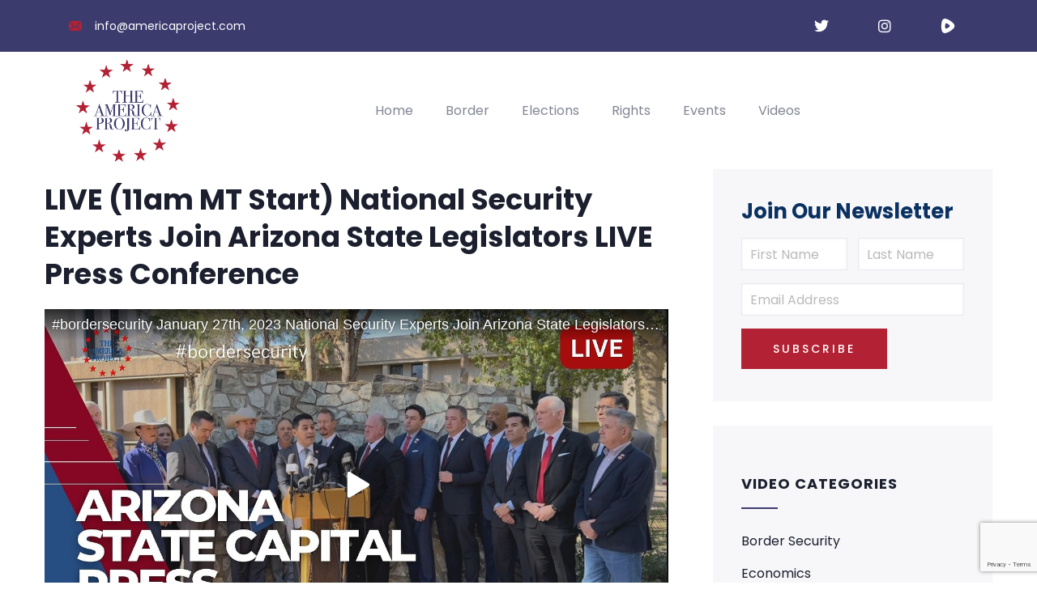

--- FILE ---
content_type: text/html; charset=UTF-8
request_url: https://americaproject.com/video/live-11am-mt-start-national-security-experts-join-arizona-state-legislators-live-press-conference/
body_size: 45560
content:
<!DOCTYPE html>
<html lang="en-US" class="no-js">
<head>
  <meta http-equiv="content-type" content="text/html; charset=UTF-8">
  <meta name="apple-touch-fullscreen" content="yes"/>
  <meta name="MobileOptimized" content="320"/>
  <meta name="viewport" content="width=device-width, initial-scale=1, maximum-scale=1, user-scalable=no">
  <link rel="profile" href="http://gmpg.org/xfn/11">
  <title>LIVE (11am MT Start) National Security Experts Join Arizona State Legislators LIVE Press Conference &#8211; The America Project</title>
<!--[if lt IE 9]><script>document.createElement('');</script><![endif]-->
	<meta name='robots' content='max-image-preview:large' />
<link rel='dns-prefetch' href='//api.epicpay.com' />
<link rel='dns-prefetch' href='//fonts.googleapis.com' />
<link rel="alternate" type="application/rss+xml" title="The America Project &raquo; Feed" href="https://americaproject.com/feed/" />
<link rel="alternate" type="application/rss+xml" title="The America Project &raquo; Comments Feed" href="https://americaproject.com/comments/feed/" />
<link rel="alternate" type="text/calendar" title="The America Project &raquo; iCal Feed" href="https://americaproject.com/events/?ical=1" />
<script type="text/javascript">
/* <![CDATA[ */
window._wpemojiSettings = {"baseUrl":"https:\/\/s.w.org\/images\/core\/emoji\/15.0.3\/72x72\/","ext":".png","svgUrl":"https:\/\/s.w.org\/images\/core\/emoji\/15.0.3\/svg\/","svgExt":".svg","source":{"concatemoji":"https:\/\/americaproject.com\/wp-includes\/js\/wp-emoji-release.min.js?ver=6.6.2"}};
/*! This file is auto-generated */
!function(i,n){var o,s,e;function c(e){try{var t={supportTests:e,timestamp:(new Date).valueOf()};sessionStorage.setItem(o,JSON.stringify(t))}catch(e){}}function p(e,t,n){e.clearRect(0,0,e.canvas.width,e.canvas.height),e.fillText(t,0,0);var t=new Uint32Array(e.getImageData(0,0,e.canvas.width,e.canvas.height).data),r=(e.clearRect(0,0,e.canvas.width,e.canvas.height),e.fillText(n,0,0),new Uint32Array(e.getImageData(0,0,e.canvas.width,e.canvas.height).data));return t.every(function(e,t){return e===r[t]})}function u(e,t,n){switch(t){case"flag":return n(e,"\ud83c\udff3\ufe0f\u200d\u26a7\ufe0f","\ud83c\udff3\ufe0f\u200b\u26a7\ufe0f")?!1:!n(e,"\ud83c\uddfa\ud83c\uddf3","\ud83c\uddfa\u200b\ud83c\uddf3")&&!n(e,"\ud83c\udff4\udb40\udc67\udb40\udc62\udb40\udc65\udb40\udc6e\udb40\udc67\udb40\udc7f","\ud83c\udff4\u200b\udb40\udc67\u200b\udb40\udc62\u200b\udb40\udc65\u200b\udb40\udc6e\u200b\udb40\udc67\u200b\udb40\udc7f");case"emoji":return!n(e,"\ud83d\udc26\u200d\u2b1b","\ud83d\udc26\u200b\u2b1b")}return!1}function f(e,t,n){var r="undefined"!=typeof WorkerGlobalScope&&self instanceof WorkerGlobalScope?new OffscreenCanvas(300,150):i.createElement("canvas"),a=r.getContext("2d",{willReadFrequently:!0}),o=(a.textBaseline="top",a.font="600 32px Arial",{});return e.forEach(function(e){o[e]=t(a,e,n)}),o}function t(e){var t=i.createElement("script");t.src=e,t.defer=!0,i.head.appendChild(t)}"undefined"!=typeof Promise&&(o="wpEmojiSettingsSupports",s=["flag","emoji"],n.supports={everything:!0,everythingExceptFlag:!0},e=new Promise(function(e){i.addEventListener("DOMContentLoaded",e,{once:!0})}),new Promise(function(t){var n=function(){try{var e=JSON.parse(sessionStorage.getItem(o));if("object"==typeof e&&"number"==typeof e.timestamp&&(new Date).valueOf()<e.timestamp+604800&&"object"==typeof e.supportTests)return e.supportTests}catch(e){}return null}();if(!n){if("undefined"!=typeof Worker&&"undefined"!=typeof OffscreenCanvas&&"undefined"!=typeof URL&&URL.createObjectURL&&"undefined"!=typeof Blob)try{var e="postMessage("+f.toString()+"("+[JSON.stringify(s),u.toString(),p.toString()].join(",")+"));",r=new Blob([e],{type:"text/javascript"}),a=new Worker(URL.createObjectURL(r),{name:"wpTestEmojiSupports"});return void(a.onmessage=function(e){c(n=e.data),a.terminate(),t(n)})}catch(e){}c(n=f(s,u,p))}t(n)}).then(function(e){for(var t in e)n.supports[t]=e[t],n.supports.everything=n.supports.everything&&n.supports[t],"flag"!==t&&(n.supports.everythingExceptFlag=n.supports.everythingExceptFlag&&n.supports[t]);n.supports.everythingExceptFlag=n.supports.everythingExceptFlag&&!n.supports.flag,n.DOMReady=!1,n.readyCallback=function(){n.DOMReady=!0}}).then(function(){return e}).then(function(){var e;n.supports.everything||(n.readyCallback(),(e=n.source||{}).concatemoji?t(e.concatemoji):e.wpemoji&&e.twemoji&&(t(e.twemoji),t(e.wpemoji)))}))}((window,document),window._wpemojiSettings);
/* ]]> */
</script>
<link rel='stylesheet' id='wc_shortcode_block-css' href='https://americaproject.com/wp-content/plugins/donation-for-woocommerce/assets/js/gutenberg_shortcode_block/build/style-index.css?ver=6.6.2' type='text/css' media='all' />
<link rel='stylesheet' id='wc-blocks-integration-css' href='https://americaproject.com/wp-content/plugins/woocommerce-subscriptions/vendor/woocommerce/subscriptions-core/build/index.css?ver=7.5.0' type='text/css' media='all' />
<link rel='stylesheet' id='tribe-events-pro-mini-calendar-block-styles-css' href='https://americaproject.com/wp-content/plugins/events-calendar-pro/src/resources/css/tribe-events-pro-mini-calendar-block.min.css?ver=7.0.3' type='text/css' media='all' />
<style id='wp-emoji-styles-inline-css' type='text/css'>

	img.wp-smiley, img.emoji {
		display: inline !important;
		border: none !important;
		box-shadow: none !important;
		height: 1em !important;
		width: 1em !important;
		margin: 0 0.07em !important;
		vertical-align: -0.1em !important;
		background: none !important;
		padding: 0 !important;
	}
</style>
<link rel='stylesheet' id='wp-block-library-css' href='https://americaproject.com/wp-includes/css/dist/block-library/style.min.css?ver=6.6.2' type='text/css' media='all' />
<style id='wp-block-library-theme-inline-css' type='text/css'>
.wp-block-audio :where(figcaption){color:#555;font-size:13px;text-align:center}.is-dark-theme .wp-block-audio :where(figcaption){color:#ffffffa6}.wp-block-audio{margin:0 0 1em}.wp-block-code{border:1px solid #ccc;border-radius:4px;font-family:Menlo,Consolas,monaco,monospace;padding:.8em 1em}.wp-block-embed :where(figcaption){color:#555;font-size:13px;text-align:center}.is-dark-theme .wp-block-embed :where(figcaption){color:#ffffffa6}.wp-block-embed{margin:0 0 1em}.blocks-gallery-caption{color:#555;font-size:13px;text-align:center}.is-dark-theme .blocks-gallery-caption{color:#ffffffa6}:root :where(.wp-block-image figcaption){color:#555;font-size:13px;text-align:center}.is-dark-theme :root :where(.wp-block-image figcaption){color:#ffffffa6}.wp-block-image{margin:0 0 1em}.wp-block-pullquote{border-bottom:4px solid;border-top:4px solid;color:currentColor;margin-bottom:1.75em}.wp-block-pullquote cite,.wp-block-pullquote footer,.wp-block-pullquote__citation{color:currentColor;font-size:.8125em;font-style:normal;text-transform:uppercase}.wp-block-quote{border-left:.25em solid;margin:0 0 1.75em;padding-left:1em}.wp-block-quote cite,.wp-block-quote footer{color:currentColor;font-size:.8125em;font-style:normal;position:relative}.wp-block-quote.has-text-align-right{border-left:none;border-right:.25em solid;padding-left:0;padding-right:1em}.wp-block-quote.has-text-align-center{border:none;padding-left:0}.wp-block-quote.is-large,.wp-block-quote.is-style-large,.wp-block-quote.is-style-plain{border:none}.wp-block-search .wp-block-search__label{font-weight:700}.wp-block-search__button{border:1px solid #ccc;padding:.375em .625em}:where(.wp-block-group.has-background){padding:1.25em 2.375em}.wp-block-separator.has-css-opacity{opacity:.4}.wp-block-separator{border:none;border-bottom:2px solid;margin-left:auto;margin-right:auto}.wp-block-separator.has-alpha-channel-opacity{opacity:1}.wp-block-separator:not(.is-style-wide):not(.is-style-dots){width:100px}.wp-block-separator.has-background:not(.is-style-dots){border-bottom:none;height:1px}.wp-block-separator.has-background:not(.is-style-wide):not(.is-style-dots){height:2px}.wp-block-table{margin:0 0 1em}.wp-block-table td,.wp-block-table th{word-break:normal}.wp-block-table :where(figcaption){color:#555;font-size:13px;text-align:center}.is-dark-theme .wp-block-table :where(figcaption){color:#ffffffa6}.wp-block-video :where(figcaption){color:#555;font-size:13px;text-align:center}.is-dark-theme .wp-block-video :where(figcaption){color:#ffffffa6}.wp-block-video{margin:0 0 1em}:root :where(.wp-block-template-part.has-background){margin-bottom:0;margin-top:0;padding:1.25em 2.375em}
</style>
<style id='outermost-icon-block-style-inline-css' type='text/css'>
.wp-block-outermost-icon-block{display:flex;line-height:0}.wp-block-outermost-icon-block.has-border-color{border:none}.wp-block-outermost-icon-block .has-icon-color svg,.wp-block-outermost-icon-block.has-icon-color svg{color:currentColor}.wp-block-outermost-icon-block .has-icon-color:not(.has-no-icon-fill-color) svg,.wp-block-outermost-icon-block.has-icon-color:not(.has-no-icon-fill-color) svg{fill:currentColor}.wp-block-outermost-icon-block .icon-container{box-sizing:border-box}.wp-block-outermost-icon-block a,.wp-block-outermost-icon-block svg{height:100%;transition:transform .1s ease-in-out;width:100%}.wp-block-outermost-icon-block a:hover{transform:scale(1.1)}.wp-block-outermost-icon-block svg{transform:rotate(var(--outermost--icon-block--transform-rotate,0deg)) scaleX(var(--outermost--icon-block--transform-scale-x,1)) scaleY(var(--outermost--icon-block--transform-scale-y,1))}.wp-block-outermost-icon-block .rotate-90,.wp-block-outermost-icon-block.rotate-90{--outermost--icon-block--transform-rotate:90deg}.wp-block-outermost-icon-block .rotate-180,.wp-block-outermost-icon-block.rotate-180{--outermost--icon-block--transform-rotate:180deg}.wp-block-outermost-icon-block .rotate-270,.wp-block-outermost-icon-block.rotate-270{--outermost--icon-block--transform-rotate:270deg}.wp-block-outermost-icon-block .flip-horizontal,.wp-block-outermost-icon-block.flip-horizontal{--outermost--icon-block--transform-scale-x:-1}.wp-block-outermost-icon-block .flip-vertical,.wp-block-outermost-icon-block.flip-vertical{--outermost--icon-block--transform-scale-y:-1}.wp-block-outermost-icon-block .flip-vertical.flip-horizontal,.wp-block-outermost-icon-block.flip-vertical.flip-horizontal{--outermost--icon-block--transform-scale-x:-1;--outermost--icon-block--transform-scale-y:-1}

</style>
<style id='boldblocks-icon-separator-style-inline-css' type='text/css'>
.wp-block-boldblocks-icon-separator{width:100%}.wp-block-boldblocks-icon-separator[style*="--bb--margin-top--sm"]{margin-top:var(--bb--margin-top--sm)!important}@media(min-width:768px){.wp-block-boldblocks-icon-separator[style*="--bb--margin-top--md"]{margin-top:var(--bb--margin-top--md)!important}}@media(min-width:1024px){.wp-block-boldblocks-icon-separator[style*="--bb--margin-top--lg"]{margin-top:var(--bb--margin-top--lg)!important}}.wp-block-boldblocks-icon-separator[style*="--bb--margin-bottom--sm"]{margin-bottom:var(--bb--margin-bottom--sm)!important}@media(min-width:768px){.wp-block-boldblocks-icon-separator[style*="--bb--margin-bottom--md"]{margin-bottom:var(--bb--margin-bottom--md)!important}}@media(min-width:1024px){.wp-block-boldblocks-icon-separator[style*="--bb--margin-bottom--lg"]{margin-bottom:var(--bb--margin-bottom--lg)!important}}.wp-block-boldblocks-icon-separator__inner{align-items:center;display:flex}.wp-block-boldblocks-icon-separator__inner[style*="--bb--width--sm"]{width:var(--bb--width--sm)}@media(min-width:768px){.wp-block-boldblocks-icon-separator__inner[style*="--bb--width--md"]{width:var(--bb--width--md)}}@media(min-width:1024px){.wp-block-boldblocks-icon-separator__inner[style*="--bb--width--lg"]{width:var(--bb--width--lg)}}.wp-block-boldblocks-icon-separator__inner:after,.wp-block-boldblocks-icon-separator__inner:before{border-top:var(--bb-border);content:"";flex:1}.wp-block-boldblocks-icon-separator__inner[style*=solid]:after,.wp-block-boldblocks-icon-separator__inner[style*=solid]:before{border-radius:10rem}.wp-block-boldblocks-icon-separator__inner svg{display:block;height:auto;margin:0 var(--bb--icon-spacing,1em);width:var(--bb--icon-width,1em)}.wp-block-boldblocks-icon-separator__inner[style*="--bb--icon-fill-color"] svg,.wp-block-boldblocks-icon-separator__inner[style*="--bb--icon-fill-color"] svg *{fill:var(--bb--icon-fill-color)!important}.wp-block-boldblocks-icon-separator__inner[style*="--bb--icon-stroke-color"] svg,.wp-block-boldblocks-icon-separator__inner[style*="--bb--icon-stroke-color"] svg *{stroke:var(--bb--icon-stroke-color,currentColor)!important}.wp-block-boldblocks-icon-separator__inner.icon-left:before{display:none}.wp-block-boldblocks-icon-separator__inner.icon-left svg{margin-left:0}.wp-block-boldblocks-icon-separator__inner.icon-right:after{display:none}.wp-block-boldblocks-icon-separator__inner.icon-right svg{margin-right:0}.wp-block-boldblocks-icon-separator__inner.is-align-center{margin-left:auto;margin-right:auto}.wp-block-boldblocks-icon-separator__inner.is-align-left{margin-right:auto}.wp-block-boldblocks-icon-separator__inner.is-align-right{margin-left:auto}

</style>
<link rel='stylesheet' id='mpp_gutenberg-css' href='https://americaproject.com/wp-content/plugins/metronet-profile-picture/dist/blocks.style.build.css?ver=2.6.3' type='text/css' media='all' />
<style id='classic-theme-styles-inline-css' type='text/css'>
/*! This file is auto-generated */
.wp-block-button__link{color:#fff;background-color:#32373c;border-radius:9999px;box-shadow:none;text-decoration:none;padding:calc(.667em + 2px) calc(1.333em + 2px);font-size:1.125em}.wp-block-file__button{background:#32373c;color:#fff;text-decoration:none}
</style>
<style id='global-styles-inline-css' type='text/css'>
:root{--wp--preset--aspect-ratio--square: 1;--wp--preset--aspect-ratio--4-3: 4/3;--wp--preset--aspect-ratio--3-4: 3/4;--wp--preset--aspect-ratio--3-2: 3/2;--wp--preset--aspect-ratio--2-3: 2/3;--wp--preset--aspect-ratio--16-9: 16/9;--wp--preset--aspect-ratio--9-16: 9/16;--wp--preset--color--black: #000000;--wp--preset--color--cyan-bluish-gray: #abb8c3;--wp--preset--color--white: #ffffff;--wp--preset--color--pale-pink: #f78da7;--wp--preset--color--vivid-red: #cf2e2e;--wp--preset--color--luminous-vivid-orange: #ff6900;--wp--preset--color--luminous-vivid-amber: #fcb900;--wp--preset--color--light-green-cyan: #7bdcb5;--wp--preset--color--vivid-green-cyan: #00d084;--wp--preset--color--pale-cyan-blue: #8ed1fc;--wp--preset--color--vivid-cyan-blue: #0693e3;--wp--preset--color--vivid-purple: #9b51e0;--wp--preset--gradient--vivid-cyan-blue-to-vivid-purple: linear-gradient(135deg,rgba(6,147,227,1) 0%,rgb(155,81,224) 100%);--wp--preset--gradient--light-green-cyan-to-vivid-green-cyan: linear-gradient(135deg,rgb(122,220,180) 0%,rgb(0,208,130) 100%);--wp--preset--gradient--luminous-vivid-amber-to-luminous-vivid-orange: linear-gradient(135deg,rgba(252,185,0,1) 0%,rgba(255,105,0,1) 100%);--wp--preset--gradient--luminous-vivid-orange-to-vivid-red: linear-gradient(135deg,rgba(255,105,0,1) 0%,rgb(207,46,46) 100%);--wp--preset--gradient--very-light-gray-to-cyan-bluish-gray: linear-gradient(135deg,rgb(238,238,238) 0%,rgb(169,184,195) 100%);--wp--preset--gradient--cool-to-warm-spectrum: linear-gradient(135deg,rgb(74,234,220) 0%,rgb(151,120,209) 20%,rgb(207,42,186) 40%,rgb(238,44,130) 60%,rgb(251,105,98) 80%,rgb(254,248,76) 100%);--wp--preset--gradient--blush-light-purple: linear-gradient(135deg,rgb(255,206,236) 0%,rgb(152,150,240) 100%);--wp--preset--gradient--blush-bordeaux: linear-gradient(135deg,rgb(254,205,165) 0%,rgb(254,45,45) 50%,rgb(107,0,62) 100%);--wp--preset--gradient--luminous-dusk: linear-gradient(135deg,rgb(255,203,112) 0%,rgb(199,81,192) 50%,rgb(65,88,208) 100%);--wp--preset--gradient--pale-ocean: linear-gradient(135deg,rgb(255,245,203) 0%,rgb(182,227,212) 50%,rgb(51,167,181) 100%);--wp--preset--gradient--electric-grass: linear-gradient(135deg,rgb(202,248,128) 0%,rgb(113,206,126) 100%);--wp--preset--gradient--midnight: linear-gradient(135deg,rgb(2,3,129) 0%,rgb(40,116,252) 100%);--wp--preset--font-size--small: 13px;--wp--preset--font-size--medium: 20px;--wp--preset--font-size--large: 36px;--wp--preset--font-size--x-large: 42px;--wp--preset--font-family--inter: "Inter", sans-serif;--wp--preset--font-family--cardo: Cardo;--wp--preset--spacing--20: 0.44rem;--wp--preset--spacing--30: 0.67rem;--wp--preset--spacing--40: 1rem;--wp--preset--spacing--50: 1.5rem;--wp--preset--spacing--60: 2.25rem;--wp--preset--spacing--70: 3.38rem;--wp--preset--spacing--80: 5.06rem;--wp--preset--shadow--natural: 6px 6px 9px rgba(0, 0, 0, 0.2);--wp--preset--shadow--deep: 12px 12px 50px rgba(0, 0, 0, 0.4);--wp--preset--shadow--sharp: 6px 6px 0px rgba(0, 0, 0, 0.2);--wp--preset--shadow--outlined: 6px 6px 0px -3px rgba(255, 255, 255, 1), 6px 6px rgba(0, 0, 0, 1);--wp--preset--shadow--crisp: 6px 6px 0px rgba(0, 0, 0, 1);}:where(.is-layout-flex){gap: 0.5em;}:where(.is-layout-grid){gap: 0.5em;}body .is-layout-flex{display: flex;}.is-layout-flex{flex-wrap: wrap;align-items: center;}.is-layout-flex > :is(*, div){margin: 0;}body .is-layout-grid{display: grid;}.is-layout-grid > :is(*, div){margin: 0;}:where(.wp-block-columns.is-layout-flex){gap: 2em;}:where(.wp-block-columns.is-layout-grid){gap: 2em;}:where(.wp-block-post-template.is-layout-flex){gap: 1.25em;}:where(.wp-block-post-template.is-layout-grid){gap: 1.25em;}.has-black-color{color: var(--wp--preset--color--black) !important;}.has-cyan-bluish-gray-color{color: var(--wp--preset--color--cyan-bluish-gray) !important;}.has-white-color{color: var(--wp--preset--color--white) !important;}.has-pale-pink-color{color: var(--wp--preset--color--pale-pink) !important;}.has-vivid-red-color{color: var(--wp--preset--color--vivid-red) !important;}.has-luminous-vivid-orange-color{color: var(--wp--preset--color--luminous-vivid-orange) !important;}.has-luminous-vivid-amber-color{color: var(--wp--preset--color--luminous-vivid-amber) !important;}.has-light-green-cyan-color{color: var(--wp--preset--color--light-green-cyan) !important;}.has-vivid-green-cyan-color{color: var(--wp--preset--color--vivid-green-cyan) !important;}.has-pale-cyan-blue-color{color: var(--wp--preset--color--pale-cyan-blue) !important;}.has-vivid-cyan-blue-color{color: var(--wp--preset--color--vivid-cyan-blue) !important;}.has-vivid-purple-color{color: var(--wp--preset--color--vivid-purple) !important;}.has-black-background-color{background-color: var(--wp--preset--color--black) !important;}.has-cyan-bluish-gray-background-color{background-color: var(--wp--preset--color--cyan-bluish-gray) !important;}.has-white-background-color{background-color: var(--wp--preset--color--white) !important;}.has-pale-pink-background-color{background-color: var(--wp--preset--color--pale-pink) !important;}.has-vivid-red-background-color{background-color: var(--wp--preset--color--vivid-red) !important;}.has-luminous-vivid-orange-background-color{background-color: var(--wp--preset--color--luminous-vivid-orange) !important;}.has-luminous-vivid-amber-background-color{background-color: var(--wp--preset--color--luminous-vivid-amber) !important;}.has-light-green-cyan-background-color{background-color: var(--wp--preset--color--light-green-cyan) !important;}.has-vivid-green-cyan-background-color{background-color: var(--wp--preset--color--vivid-green-cyan) !important;}.has-pale-cyan-blue-background-color{background-color: var(--wp--preset--color--pale-cyan-blue) !important;}.has-vivid-cyan-blue-background-color{background-color: var(--wp--preset--color--vivid-cyan-blue) !important;}.has-vivid-purple-background-color{background-color: var(--wp--preset--color--vivid-purple) !important;}.has-black-border-color{border-color: var(--wp--preset--color--black) !important;}.has-cyan-bluish-gray-border-color{border-color: var(--wp--preset--color--cyan-bluish-gray) !important;}.has-white-border-color{border-color: var(--wp--preset--color--white) !important;}.has-pale-pink-border-color{border-color: var(--wp--preset--color--pale-pink) !important;}.has-vivid-red-border-color{border-color: var(--wp--preset--color--vivid-red) !important;}.has-luminous-vivid-orange-border-color{border-color: var(--wp--preset--color--luminous-vivid-orange) !important;}.has-luminous-vivid-amber-border-color{border-color: var(--wp--preset--color--luminous-vivid-amber) !important;}.has-light-green-cyan-border-color{border-color: var(--wp--preset--color--light-green-cyan) !important;}.has-vivid-green-cyan-border-color{border-color: var(--wp--preset--color--vivid-green-cyan) !important;}.has-pale-cyan-blue-border-color{border-color: var(--wp--preset--color--pale-cyan-blue) !important;}.has-vivid-cyan-blue-border-color{border-color: var(--wp--preset--color--vivid-cyan-blue) !important;}.has-vivid-purple-border-color{border-color: var(--wp--preset--color--vivid-purple) !important;}.has-vivid-cyan-blue-to-vivid-purple-gradient-background{background: var(--wp--preset--gradient--vivid-cyan-blue-to-vivid-purple) !important;}.has-light-green-cyan-to-vivid-green-cyan-gradient-background{background: var(--wp--preset--gradient--light-green-cyan-to-vivid-green-cyan) !important;}.has-luminous-vivid-amber-to-luminous-vivid-orange-gradient-background{background: var(--wp--preset--gradient--luminous-vivid-amber-to-luminous-vivid-orange) !important;}.has-luminous-vivid-orange-to-vivid-red-gradient-background{background: var(--wp--preset--gradient--luminous-vivid-orange-to-vivid-red) !important;}.has-very-light-gray-to-cyan-bluish-gray-gradient-background{background: var(--wp--preset--gradient--very-light-gray-to-cyan-bluish-gray) !important;}.has-cool-to-warm-spectrum-gradient-background{background: var(--wp--preset--gradient--cool-to-warm-spectrum) !important;}.has-blush-light-purple-gradient-background{background: var(--wp--preset--gradient--blush-light-purple) !important;}.has-blush-bordeaux-gradient-background{background: var(--wp--preset--gradient--blush-bordeaux) !important;}.has-luminous-dusk-gradient-background{background: var(--wp--preset--gradient--luminous-dusk) !important;}.has-pale-ocean-gradient-background{background: var(--wp--preset--gradient--pale-ocean) !important;}.has-electric-grass-gradient-background{background: var(--wp--preset--gradient--electric-grass) !important;}.has-midnight-gradient-background{background: var(--wp--preset--gradient--midnight) !important;}.has-small-font-size{font-size: var(--wp--preset--font-size--small) !important;}.has-medium-font-size{font-size: var(--wp--preset--font-size--medium) !important;}.has-large-font-size{font-size: var(--wp--preset--font-size--large) !important;}.has-x-large-font-size{font-size: var(--wp--preset--font-size--x-large) !important;}
:where(.wp-block-post-template.is-layout-flex){gap: 1.25em;}:where(.wp-block-post-template.is-layout-grid){gap: 1.25em;}
:where(.wp-block-columns.is-layout-flex){gap: 2em;}:where(.wp-block-columns.is-layout-grid){gap: 2em;}
:root :where(.wp-block-pullquote){font-size: 1.5em;line-height: 1.6;}
</style>
<link rel='stylesheet' id='contact-form-7-css' href='https://americaproject.com/wp-content/plugins/contact-form-7/includes/css/styles.css?ver=5.9.8' type='text/css' media='all' />
<link rel='stylesheet' id='trustseal_style-css' href='https://americaproject.com/wp-content/plugins/donation-for-woocommerce//assets/css/user-wc-donation-form.css?ver=3.6.2&#038;t=21012026103513' type='text/css' media='all' />
<link rel='stylesheet' id='style.min-css-css' href='https://americaproject.com/wp-content/plugins/subscriptions-add-on-for-woocommerce/assets/css/style.css?ver=1' type='text/css' media='all' />
<link rel='stylesheet' id='dataTables.min-css-css' href='https://americaproject.com/wp-content/plugins/subscriptions-add-on-for-woocommerce/assets/css/jquery.dataTables.min.css?ver=1' type='text/css' media='all' />
<style id='woocommerce-inline-inline-css' type='text/css'>
.woocommerce form .form-row .required { visibility: visible; }
</style>
<link rel='stylesheet' id='mediaelement-css' href='https://americaproject.com/wp-includes/js/mediaelement/mediaelementplayer-legacy.min.css?ver=4.2.17' type='text/css' media='all' />
<link rel='stylesheet' id='wp-mediaelement-css' href='https://americaproject.com/wp-includes/js/mediaelement/wp-mediaelement.min.css?ver=6.6.2' type='text/css' media='all' />
<link rel='stylesheet' id='magnific-css-css' href='https://americaproject.com/wp-content/plugins/mediapress/assets/vendors/magnific/magnific-popup.css?ver=6.6.2' type='text/css' media='all' />
<link rel='stylesheet' id='mpp-extra-css-css' href='https://americaproject.com/wp-content/plugins/mediapress/assets/css/mpp-pure/mpp-pure.css?ver=6.6.2' type='text/css' media='all' />
<link rel='stylesheet' id='mpp-core-css-css' href='https://americaproject.com/wp-content/plugins/mediapress/assets/css/mpp-core.css?ver=6.6.2' type='text/css' media='all' />
<link rel='stylesheet' id='tribe-wallop-css' href='https://americaproject.com/wp-content/plugins/image-widget-plus/vendor/wallop/css/wallop.css?ver=2.4.1' type='text/css' media='all' />
<link rel='stylesheet' id='tribe-wallop-fade-css' href='https://americaproject.com/wp-content/plugins/image-widget-plus/vendor/wallop/css/wallop--fade.css?ver=2.4.1' type='text/css' media='all' />
<link rel='stylesheet' id='dashicons-css' href='https://americaproject.com/wp-includes/css/dashicons.min.css?ver=6.6.2' type='text/css' media='all' />
<style id='dashicons-inline-css' type='text/css'>
[data-font="Dashicons"]:before {font-family: 'Dashicons' !important;content: attr(data-icon) !important;speak: none !important;font-weight: normal !important;font-variant: normal !important;text-transform: none !important;line-height: 1 !important;font-style: normal !important;-webkit-font-smoothing: antialiased !important;-moz-osx-font-smoothing: grayscale !important;}
</style>
<link rel='stylesheet' id='tribe-image-widget-css' href='https://americaproject.com/wp-content/plugins/image-widget-plus/src/resources/css/public.css?ver=1.0.3' type='text/css' media='all' />
<link rel='stylesheet' id='tribe-events-v2-single-skeleton-css' href='https://americaproject.com/wp-content/plugins/the-events-calendar/src/resources/css/tribe-events-single-skeleton.min.css?ver=6.6.4.2' type='text/css' media='all' />
<link rel='stylesheet' id='tribe-events-v2-single-skeleton-full-css' href='https://americaproject.com/wp-content/plugins/the-events-calendar/src/resources/css/tribe-events-single-full.min.css?ver=6.6.4.2' type='text/css' media='all' />
<link rel='stylesheet' id='tec-events-elementor-widgets-base-styles-css' href='https://americaproject.com/wp-content/plugins/the-events-calendar/src/resources/css/integrations/plugins/elementor/widgets/widget-base.min.css?ver=6.6.4.2' type='text/css' media='all' />
<link rel='stylesheet' id='eae-css-css' href='https://americaproject.com/wp-content/plugins/addon-elements-for-elementor-page-builder/assets/css/eae.min.css?ver=1.13.7' type='text/css' media='all' />
<link rel='stylesheet' id='eae-peel-css-css' href='https://americaproject.com/wp-content/plugins/addon-elements-for-elementor-page-builder/assets/lib/peel/peel.css?ver=1.13.7' type='text/css' media='all' />
<link rel='stylesheet' id='font-awesome-4-shim-css' href='https://americaproject.com/wp-content/plugins/elementor/assets/lib/font-awesome/css/v4-shims.min.css?ver=1.0' type='text/css' media='all' />
<link rel='stylesheet' id='font-awesome-5-all-css' href='https://americaproject.com/wp-content/plugins/elementor/assets/lib/font-awesome/css/all.min.css?ver=1.0' type='text/css' media='all' />
<link rel='stylesheet' id='vegas-css-css' href='https://americaproject.com/wp-content/plugins/addon-elements-for-elementor-page-builder/assets/lib/vegas/vegas.min.css?ver=2.4.0' type='text/css' media='all' />
<link rel='stylesheet' id='metorik-css-css' href='https://americaproject.com/wp-content/plugins/metorik-helper/assets/css/metorik.css?ver=2.0.5' type='text/css' media='all' />
<link rel='stylesheet' id='woo-variation-swatches-css' href='https://americaproject.com/wp-content/plugins/woo-variation-swatches/assets/css/frontend.min.css?ver=1726764897' type='text/css' media='all' />
<style id='woo-variation-swatches-inline-css' type='text/css'>
:root {
--wvs-tick:url("data:image/svg+xml;utf8,%3Csvg filter='drop-shadow(0px 0px 2px rgb(0 0 0 / .8))' xmlns='http://www.w3.org/2000/svg'  viewBox='0 0 30 30'%3E%3Cpath fill='none' stroke='%23ffffff' stroke-linecap='round' stroke-linejoin='round' stroke-width='4' d='M4 16L11 23 27 7'/%3E%3C/svg%3E");

--wvs-cross:url("data:image/svg+xml;utf8,%3Csvg filter='drop-shadow(0px 0px 5px rgb(255 255 255 / .6))' xmlns='http://www.w3.org/2000/svg' width='72px' height='72px' viewBox='0 0 24 24'%3E%3Cpath fill='none' stroke='%23ff0000' stroke-linecap='round' stroke-width='0.6' d='M5 5L19 19M19 5L5 19'/%3E%3C/svg%3E");
--wvs-single-product-item-width:30px;
--wvs-single-product-item-height:30px;
--wvs-single-product-item-font-size:16px}
</style>
<link rel='stylesheet' id='dearpdf-style-css' href='https://americaproject.com/wp-content/plugins/dearpdf-pro/assets/css/dearpdf.min.css?ver=2.0.71' type='text/css' media='all' />
<link rel='stylesheet' id='rt-team-css-css' href='https://americaproject.com/wp-content/plugins/tlp-team/assets/css/tlpteam.css?ver=4.4.2' type='text/css' media='all' />
<link rel='stylesheet' id='tlp-el-team-css-css' href='https://americaproject.com/wp-content/plugins/tlp-team/assets/css/tlp-el-team.min.css?ver=4.4.2' type='text/css' media='all' />
<link rel='stylesheet' id='sv-wc-payment-gateway-payment-form-css' href='https://americaproject.com/wp-content/plugins/woofunnels-woocommerce-nmi-gateway/lib/skyverge/woocommerce/payment-gateway/assets/css/frontend/sv-wc-payment-gateway-payment-form.min.css?ver=5.2.1' type='text/css' media='all' />
<link rel='stylesheet' id='fwduvp-css' href='https://americaproject.com/wp-content/plugins/fwduvp/css/fwduvp.css?ver=9.2' type='text/css' media='all' />
<link rel='stylesheet' id='elementor-frontend-css' href='https://americaproject.com/wp-content/plugins/elementor/assets/css/frontend.min.css?ver=3.24.3' type='text/css' media='all' />
<link rel='stylesheet' id='elementor-post-4818-css' href='https://americaproject.com/wp-content/uploads/elementor/css/post-4818.css?ver=1767291459' type='text/css' media='all' />
<link rel='stylesheet' id='sib-front-css-css' href='https://americaproject.com/wp-content/plugins/mailin/css/mailin-front.css?ver=6.6.2' type='text/css' media='all' />
<link rel='stylesheet' id='krowd-fonts-css' href='https://fonts.googleapis.com/css?family=Poppins:400,500,600,700,900&#038;subset' type='text/css' media='all' />
<link rel='stylesheet' id='lightgallery-css' href='https://americaproject.com/wp-content/themes/krowd/js/lightgallery/css/lightgallery.min.css?ver=6.6.2' type='text/css' media='all' />
<link rel='stylesheet' id='owl-carousel-css' href='https://americaproject.com/wp-content/themes/krowd/js/owl-carousel/assets/owl.carousel.css?ver=6.6.2' type='text/css' media='all' />
<link rel='stylesheet' id='magnific-css' href='https://americaproject.com/wp-content/themes/krowd/js/magnific/magnific-popup.css?ver=6.6.2' type='text/css' media='all' />
<link rel='stylesheet' id='fontawesome-css' href='https://americaproject.com/wp-content/themes/krowd/css/fontawesome/css/all.css?ver=6.6.2' type='text/css' media='all' />
<link rel='stylesheet' id='krowd-style-css' href='https://americaproject.com/wp-content/themes/krowd/style.css?ver=6.6.2' type='text/css' media='all' />
<link rel='stylesheet' id='krowd-bootstrap-css' href='https://americaproject.com/wp-content/themes/krowd/css/bootstrap.css?ver=1.2.7' type='text/css' media='all' />
<link rel='stylesheet' id='krowd-woocoomerce-css' href='https://americaproject.com/wp-content/themes/krowd/css/woocommerce.css?ver=1.2.7' type='text/css' media='all' />
<link rel='stylesheet' id='krowd-template-css' href='https://americaproject.com/wp-content/themes/krowd/css/template.css?ver=1.2.7' type='text/css' media='all' />
<link rel='stylesheet' id='krowd-custom-style-color-css' href='https://americaproject.com/wp-content/themes/krowd/css/custom_script.css?ver=6.6.2' type='text/css' media='all' />
<style id='krowd-custom-style-color-inline-css' type='text/css'>
.btn-link:hover { color: #3C3B6E;}.page-link:hover { color: #3C3B6E;}a:hover { color: #3C3B6E;}.page-links > a:hover, .page-links > span:not(.page-links-title):hover { border-color: 1px solid #3C3B6E;}.page-links > span:not(.page-links-title) { border: 1px solid #3C3B6E;}.page-links .post-page-numbers:hover { border-color: #3C3B6E;}.page-links span.post-page-numbers { border-color: #3C3B6E;}ul.feature-list > li:after, ul.list-style-1 > li:after { color: #3C3B6E;}ul.list-style-2 > li { color: #3C3B6E;}.pager .paginations a:hover { color: #3C3B6E;}.pager .paginations a.active { background: #3C3B6E; border-color: #3C3B6E;}.bg-theme { background: #3C3B6E !important;}.bg-theme-2 { background: #3C3B6E !important;}.text-theme { color: #3C3B6E !important;}.hover-color-theme a:hover { color: #3C3B6E !important;}.btn-theme, .btn, .btn-white, .btn-theme-2, .btn-theme-2 input[type*="submit"], .btn-black, input[type*="submit"]:not(.fa):not(.btn-theme), #tribe-events .tribe-events-button, .tribe-events-button { background: #3C3B6E;}#tribe-events .tribe-events-button:hover, .tribe-events-button:hover { background: #3C3B6E;}.btn-inline { color: #3C3B6E;}.socials a i { background: #3C3B6E;}.socials-2 li a i:hover { color: #3C3B6E;}.alert-danger { background: #3C3B6E;}.desc-slider a { color: #3C3B6E;}#wp-footer a:hover { color: #3C3B6E;}.topbar .topbar-information i { color: #3C3B6E;}.topbar .header-right .header-social .socials > li a:hover { color: #3C3B6E;}.topbar .header-right .mini-cart-header .mini-cart .mini-cart-items { background: #3C3B6E;}.header-mobile .topbar-mobile a:hover { color: #3C3B6E;}.header-mobile .topbar-mobile .topbar-user .login-register .icon { color: #3C3B6E;}.header-mobile .topbar-mobile .create-a-project .icon { color: #3C3B6E;}.header-mobile .header-mobile-content .mini-cart-header a.mini-cart .mini-cart-items { background: #3C3B6E;}ul.gva-nav-menu > li:hover > a, ul.gva-nav-menu > li:active > a, ul.gva-nav-menu > li:focus > a, ul.gva-nav-menu > li.current_page_parent > a { color: #3C3B6E;}ul.gva-nav-menu > li .submenu-inner li a:hover, ul.gva-nav-menu > li .submenu-inner li a:focus, ul.gva-nav-menu > li .submenu-inner li a:active, ul.gva-nav-menu > li ul.submenu-inner li a:hover, ul.gva-nav-menu > li ul.submenu-inner li a:focus, ul.gva-nav-menu > li ul.submenu-inner li a:active { color: #3C3B6E;}.gavias-off-canvas-toggle { background: #3C3B6E;}#gavias-off-canvas .off-canvas-top .top-social > a:hover { background: #3C3B6E; border-color: #3C3B6E;}#gavias-off-canvas .off-canvas-top .gavias-off-canvas-close:hover { background: #3C3B6E;}#gavias-off-canvas ul#menu-main-menu > li > a.active > a { color: #3C3B6E;}#gavias-off-canvas ul#menu-main-menu > li .submenu-inner.dropdown-menu li a:hover, #gavias-off-canvas ul#menu-main-menu > li .submenu-inner.dropdown-menu li a:focus { color: #3C3B6E;}#gavias-off-canvas ul#menu-main-menu > li .submenu-inner.dropdown-menu li.active > a { color: #3C3B6E;}.gva-offcanvas-content a:hover { color: #3C3B6E;}.gva-offcanvas-content .close-canvas a:hover { color: #3C3B6E;}.gva-offcanvas-content #gva-mobile-menu ul.gva-mobile-menu > li a:hover { color: #3C3B6E;}.gva-offcanvas-content #gva-mobile-menu ul.gva-mobile-menu > li.menu-item-has-children .caret:hover { color: #3C3B6E;}.gva-offcanvas-content #gva-mobile-menu ul.gva-mobile-menu > li ul.submenu-inner li a:hover, .gva-offcanvas-content #gva-mobile-menu ul.gva-mobile-menu > li div.submenu-inner li a:hover { color: #3C3B6E;}.megamenu-main .widget.widget-html ul li strong { color: #3C3B6E;}.col-bg-theme-inner > .elementor-column-wrap > .elementor-widget-wrap { background: #3C3B6E;}.gva-productscategory-navigation .widget-title { background: #3C3B6E;}.gva-products-list .widget-title { background: #3C3B6E;}.gva-social-links.style-v2 ul.socials > li > a:hover { color: #3C3B6E;}.gsc-team .team-position { color: #3C3B6E;}.gsc-team.team-horizontal .team-header .social-list a:hover { color: #3C3B6E !important;}.gsc-team.team-horizontal .team-name:after { background: #3C3B6E;}.gsc-team.team-vertical .team-body .info { background: #3C3B6E;}.post-small .post .cat-links a { color: #3C3B6E;}.elementor-widget-icon-box.icon-color-theme .elementor-icon, .elementor-widget-icon-box.icon-color-theme .elementor-icon-list-icon, .elementor-widget-icon-list.icon-color-theme .elementor-icon, .elementor-widget-icon-list.icon-color-theme .elementor-icon-list-icon { color: #3C3B6E;}.elementor-widget-icon-box.hover-color-theme a:hover, .elementor-widget-icon-list.hover-color-theme a:hover { color: #3C3B6E !important;}.gva-content-horizontal .content-hover-horizontal .content-item .content .action svg { fill: #3C3B6E;}.gsc-career .box-content .job-type { background: #3C3B6E;}.gva-hover-box-carousel .hover-box-item .box-content .box-icon { background: #3C3B6E;}.gsc-countdown { background: #3C3B6E;}.gsc-icon-box .highlight-icon .box-icon { color: #3C3B6E;}.gsc-icon-box .highlight-icon .box-icon svg { fill: #3C3B6E;}.gsc-icon-box .highlight-icon .icon-container { color: #3C3B6E;}.gsc-icon-box-group.style-1 .icon-box-item-content .icon-box-item-inner .box-icon i { color: #3C3B6E;}.gsc-icon-box-group.style-1 .icon-box-item-content .icon-box-item-inner .box-icon svg { fill: #3C3B6E;}.gsc-icon-box-styles.style-1 .icon-box-inner .box-icon { background: #3C3B6E;}.gsc-icon-box-styles.style-1:hover .icon-inner .box-icon:before { background: #3C3B6E;}.gsc-icon-box-styles.style-2 .box-icon { background: #3C3B6E;}.gsc-icon-box-styles.style-2:hover .icon-inner .box-icon:before { background: #3C3B6E;}.milestone-block.style-2 .box-content { background: #3C3B6E;}.gallery-post a.zoomGallery { background: #3C3B6E;}.gsc-heading .heading-video .video-link { background: #3C3B6E;}.gsc-heading .title .highlight, .gsc-heading .title strong { color: #3C3B6E;}.gsc-heading .sub-title { color: #3C3B6E;}.gsc-image-content.skin-v1 .line-color:after { background: #3C3B6E;}.gsc-image-content.skin-v2 .box-content .read-more svg { fill: #3C3B6E;}.gsc-image-content.skin-v4 .box-content .read-more svg { fill: #3C3B6E;}.gva-posts-grid .posts-grid-filter ul.nav-tabs > li > a.active { color: #3C3B6E;}.gva-testimonial-carousel.style-1 .testimonial-item .testimonial-content .quote-icon { background: #3C3B6E;}.gva-testimonial-carousel.style-1 .testimonial-item .testimonial-content .testimonial-information span.testimonial-job { color: #3C3B6E;}.gva-testimonial-carousel.style-2 .testimonial-item .testimonial-information span.testimonial-name { color: #3C3B6E;}.gva-testimonial-carousel.style-2 .testimonial-item .testimonial-information span.dot { color: #3C3B6E;}.gva-testimonial-carousel.style-2 .testimonial-item:hover .icon-quote { background: #3C3B6E;}.gva-testimonial-single.style-1 .testimonial-item .testimonial-content .testimonial-left .testimonial-name { color: #3C3B6E;}.gva-testimonial-single.style-1 .owl-nav .owl-prev:hover, .gva-testimonial-single.style-1 .owl-nav .owl-next:hover { background: #3C3B6E;}.gva-testimonial-single.style-1 .owl-nav .owl-prev.owl-next, .gva-testimonial-single.style-1 .owl-nav .owl-next.owl-next { background: #3C3B6E;}.gva-testimonial-single.style-2 .testimonial-item .testimonial-video .video-link { background: #3C3B6E;}.gsc-video-box.style-1 .video-inner .video-action .popup-video { background: #3C3B6E;}.gva-video-carousel .video-item-inner .video-link { background: #3C3B6E;}.gsc-pricing.style-1 .content-inner .plan-price .price-value { color: #3C3B6E;}.gsc-pricing.style-1 .content-inner .plan-price .interval { color: #3C3B6E;}.gsc-pricing.style-1 .content-inner .plan-list li .icon { color: #3C3B6E;}.gsc-pricing.style-2 .content-inner .price-meta .plan-price .price-value { color: #3C3B6E;}.gsc-pricing.style-2 .content-inner .price-meta .plan-price .interval { color: #3C3B6E;}.gva-socials ul.social-links li a { background: #3C3B6E;}.gsc-tabs-content .nav_tabs > li a.active { background: #3C3B6E;}.gsc-tabs-content .tab-content .tab-pane .tab-content-item ul > li:after { color: #3C3B6E;}.gva-locations-map .makers .location-item .maker-item-inner .right .location-title:hover { color: #3C3B6E;}.gva-locations-map .makers .location-item .maker-item-inner:hover .location-title, .gva-locations-map .makers .location-item .maker-item-inner.active .location-title { color: #3C3B6E;}.gva-locations-map .makers .location-item .maker-item-inner:hover .icon, .gva-locations-map .makers .location-item .maker-item-inner.active .icon { color: #3C3B6E;}.gsc-work-process .box-content .number-text { background: #3C3B6E;}.gva-user .login-account .profile:hover, .topbar-mobile .login-account .profile:hover { color: #3C3B6E;}.gva-user .login-register a .icon, .topbar-mobile .login-register a .icon { color: #3C3B6E;}.gva-user .login-register a:hover, .topbar-mobile .login-register a:hover { color: #3C3B6E;}.widget .widget-title:after, .widget .widgettitle:after, .widget .wpb_singleimage_heading:after, .wpb_single_image .widget-title:after, .wpb_single_image .widgettitle:after, .wpb_single_image .wpb_singleimage_heading:after, .wpb_content_element .widget-title:after, .wpb_content_element .widgettitle:after, .wpb_content_element .wpb_singleimage_heading:after { background: #3C3B6E;}.color-theme .widget-title, .color-theme .widgettitle { color: #3C3B6E !important;}.wp-sidebar ul li a:hover, .elementor-widget-sidebar ul li a:hover { color: #3C3B6E;}.wp-sidebar .post-author, .wp-sidebar .post-date, .elementor-widget-sidebar .post-author, .elementor-widget-sidebar .post-date { color: #3C3B6E;} #wp-footer .widget ul li a:hover, #wp-footer .wpb_single_image ul li a:hover, #wp-footer .widget_nav_menu ul li a:hover { color: #3C3B6E !important;}.widget_tag_cloud .tagcloud > a:hover { background: #3C3B6E;}.mailchimp-small .newsletter-form .form-left input[type="email"]:focus { border: 1px solid #3C3B6E;}.mailchimp-small .newsletter-form .form-right { background: #3C3B6E;}.mailchimp-small .newsletter-form .form-right .form-action { background: #3C3B6E;}.widget_categories ul > li > a:hover, .widget_archive ul > li > a:hover, .wp-sidebar .widget_nav_menu ul > li > a:hover, #wp-footer .widget_nav_menu ul > li > a:hover, .elementor-widget-sidebar .widget_nav_menu ul > li > a:hover, .widget_pages ul > li > a:hover, .widget_meta ul > li > a:hover { color: #3C3B6E;}.widget_categories ul > li.current_page_item > a, .widget_archive ul > li.current_page_item > a, .wp-sidebar .widget_nav_menu ul > li.current_page_item > a, #wp-footer .widget_nav_menu ul > li.current_page_item > a, .elementor-widget-sidebar .widget_nav_menu ul > li.current_page_item > a, .widget_pages ul > li.current_page_item > a, .widget_meta ul > li.current_page_item > a { color: #3C3B6E;}.widget_rss ul > li a .post-date, .widget_recent_entries ul > li a .post-date { color: #3C3B6E;}.widget_rss > ul li .rss-date { color: #3C3B6E;}.opening-time .phone { color: #3C3B6E;}.widget_gva_give_categories_widget ul.categories-listing li:hover { color: #3C3B6E;}.support-box { background: #3C3B6E;}.download-box a:hover { color: #3C3B6E;}.post .entry-meta .entry-date { background: #3C3B6E;}.post .tag-links > a:hover { background: #3C3B6E;}.post-style-2 .entry-content .entry-meta .right i { color: #3C3B6E;}.post-style-2 .entry-content .read-more .icon { color: #3C3B6E;}.post-style-2:hover .entry-content .entry-meta .left { border-color: #3C3B6E;}.single.single-post #wp-content > article.post .entry-meta .cat-links a:hover { color: #3C3B6E;}.single.single-post #wp-content > article.post .post-content input[type="submit"] { background: #3C3B6E;}.post-navigation a:hover { background: #3C3B6E;}.tribe-event-list-block .tribe-event-left .content-inner .tribe-start-date { background: #3C3B6E;}.tribe-event-list-block .tribe-event-right .content-inner .tribe-events-event-meta .icon { color: #3C3B6E;}.tribe-event-list-block.v2 .event-action a { background: #3C3B6E !important;}.tribe-events-single .tribe-events-schedule .icon { color: #3C3B6E;}.tribe-events-single .tribe-events-event-meta .tribe-event-single-detail .tribe-event-single-meta-detail > div .icon { color: #3C3B6E;}.tribe-events-single .tribe-events-event-meta .tribe-event-meta-bottom .event-single-organizer > .content-inner .meta-item .icon svg { fill: #3C3B6E;}.tribe-events-single .tribe-events-event-meta .tribe-event-meta-bottom .event-single-venue > .content-inner { background: #3C3B6E;}.tribe-events-single .tribe-events-event-meta .tribe-event-meta-bottom .event-single-venue > .content-inner:after { background: #3C3B6E;}.post-type-archive-tribe_events #tribe-events-bar #tribe-bar-form .tribe-bar-submit .tribe-events-button, .tribe-events-shortcode #tribe-events-bar #tribe-bar-form .tribe-bar-submit .tribe-events-button { background: #3C3B6E;}.post-type-archive-tribe_events table.tribe-events-calendar tbody td .tribe-events-tooltip .tribe-events-event-body .tribe-event-duration, .tribe-events-shortcode table.tribe-events-calendar tbody td .tribe-events-tooltip .tribe-events-event-body .tribe-event-duration { color: #3C3B6E;}.post-type-archive-tribe_events table.tribe-events-calendar tbody td:hover, .tribe-events-shortcode table.tribe-events-calendar tbody td:hover { border-bottom: 2px solid #3C3B6E !important;}.portfolio-v1 .images .link:hover { background: #3C3B6E;}.portfolio-v1 .portfolio-content .content-inner .portfolio-meta { color: #3C3B6E;}.portfolio-v1 .portfolio-content .content-inner .portfolio-meta a { color: #3C3B6E;}.portfolio-v1:hover .portfolio-content .content-inner .arrow, .portfolio-v1:active .portfolio-content .content-inner .arrow, .portfolio-v1:focus .portfolio-content .content-inner .arrow { background: #3C3B6E;}.portfolio-v2 .images .link:hover { background: #3C3B6E;}.portfolio-v2 .portfolio-content:after { background: #3C3B6E;}.portfolio-v2:hover .portfolio-content, .portfolio-v2:active .portfolio-content, .portfolio-v2:focus .portfolio-content { background: #3C3B6E;}.portfolio-filter ul.nav-tabs > li > a.active { color: #3C3B6E;}.service-block .service-content .content-inner .readmore a { color: #3C3B6E;}.team-progress-wrapper .team__progress .team__progress-bar { background: #3C3B6E;}.team-progress-wrapper .team__progress .team__progress-bar .percentage { background: #3C3B6E;}.team-progress-wrapper .team__progress .team__progress-bar .percentage:after { border-top-color: #3C3B6E;}.team-block.team-v1 .team-content .socials-team a:hover { background: #3C3B6E; border-color: #3C3B6E;}.team-block.team-v2 .team-image .socials-team a { background: #3C3B6E;}.team-block-single .heading:after { background: #3C3B6E;}.team-block-single .team-job { color: #3C3B6E;}.team-block-single .team-quote:after { color: #3C3B6E;}.team-block-single .socials-team a:hover { background: #3C3B6E; border-color: #3C3B6E;}.removecampaignupdate, .wp-crowd-btn-primary, .wpneo-edit-btn, .wp-crowd-btn, .wpneo-cancel-btn, .wpneo-save-btn, .wpneo-image-upload, #wpneo_active_edit_form, .wpneo-image-upload-btn { background: #3C3B6E;}.campaign-block .campaign-image .campaign_loved_html .wpneo-icon.wpneo-icon-love-full { background: #3C3B6E;}.campaign-block .campaign-content .campaign-meta .campaign-categories { background: #3C3B6E;}.campaign-block .campaign-content .campaign-goal .value-goal { color: #3C3B6E;}.campaign-block-2 .campaign-image .campaign_loved_html .wpneo-icon.wpneo-icon-love-full { background: #3C3B6E;}.campaign-block-2 .campaign-content .campaign-meta .campaign-categories { background: #3C3B6E;}.campaign-block-2:hover .campaign-content .campaign-title .title a:hover { color: #3C3B6E;}.campaign-block-2:hover .campaign-content .campaign-raised .value-goal { color: #3C3B6E;}.wpneo-list-details .campaign-top .campaign-single-left .woocommerce-product-gallery__trigger:hover { background: #3C3B6E;}.wpneo-list-details .campaign-top .campaign-single-left .campaign_loved_html .wpneo-icon.wpneo-icon-love-full, .wpneo-list-details .campaign-top .campaign-single-left #campaign_loved_html .wpneo-icon.wpneo-icon-love-full { background: #3C3B6E;}.wpneo-list-details .campaign-top .campaign-single-left .wpneo-post-img #campaign_loved_html .wpneo-icon.wpneo-icon-love-full { background: #3C3B6E;}.wpneo-list-details .campaign-top .campaign-single-right .campaign-meta .campaign-categories { background: #3C3B6E;}.wpneo-list-details .campaign-top .campaign-single-right .campaign-info .info-item .info-value { color: #3C3B6E;}.wpneo-list-details .campaign-top .campaign-single-right .campaign-goal .value-goal { color: #3C3B6E;}.wpneo-list-details .campaign-top .campaign-single-right .wpneo-single-sidebar .wpcf_predefined_pledge_amount li a:hover, .wpneo-list-details .campaign-top .campaign-single-right .wpneo-single-sidebar .wpcf_predefined_pledge_amount li a:focus { border-color: #3C3B6E;}.wpneo-list-details .campaign-top .campaign-single-right .wpneo-single-sidebar .cart input.input-text:focus { border-color: #3C3B6E;}.wpneo-list-details .campaign-bottom .wpneo-tabs .wpneo-tabs-menu > li a { background: #3C3B6E;}.wpneo-list-details .campaign-bottom .tab-rewards .tab-rewards-wrapper > div .reward-title .amount { color: #3C3B6E;}.wpneo-list-details .campaign-bottom .tab-rewards .tab-rewards-wrapper > div .reward-meta i { color: #3C3B6E;}.wpneo-list-details .campaign-bottom #wpneo-tab-reviews .comment-form-rating .stars a.active:after, .wpneo-list-details .campaign-bottom #wpneo-tab-reviews .comment-form-rating .stars a:hover:after { color: #3C3B6E;}.wpneo-list-details .campaign-bottom #wpneo-tab-update .campaign_update_wrapper ul.wpneo-crowdfunding-update > li:hover .round-circle { background: #3C3B6E;}.wpneo-list-details .project-related > .content-inner .widget-heading .widget-subtitle { color: #3C3B6E;}.pagination .disabled { background: #3C3B6E;}.pagination .current { background: #3C3B6E;}.not-found-wrapper .not-found-home > a { background: #3C3B6E;}.content-page-index .post-masonry-index .post.sticky .entry-content:after { color: #3C3B6E;} #comments #add_review_button, #comments #submit { background: #3C3B6E;} #comments #reply-title { color: #3C3B6E;} #comments ol.comment-list .the-comment .comment-rate .on { color: #3C3B6E;} #comments ol.comment-list .the-comment .comment-info:after { background: #3C3B6E;} #comments ol.comment-list .the-comment .comment-info a:hover { color: #3C3B6E;} #comments ol.comment-list .the-comment .comment-reply-link { color: #3C3B6E;}.comment-rating .comment-star-rating > li a.active { color: #3C3B6E;}.owl-carousel .owl-dots .owl-dot, .flex-control-nav .owl-dots .owl-dot, .ctf-tweets .owl-dots .owl-dot { background: #3C3B6E;} ul.nav-tabs > li > a:hover, ul.nav-tabs > li > a:focus, ul.nav-tabs > li > a:active { color: #3C3B6E;} ul.nav-tabs > li.active > a { background: #3C3B6E !important;}.btn-slider-white {}.btn-slider-white:hover, .btn-slider-white:focus, .btn-slider-white:active { background: #3C3B6E;}.tweet-1 .ctf-type-usertimeline { background: #3C3B6E;}.tweet-1 .ctf-type-usertimeline .ctf-tweets .ctf-item svg:hover, .tweet-1 .ctf-type-usertimeline .ctf-tweets .ctf-item i:hover { color: #3C3B6E;}.tweet-2 .ctf-type-usertimeline .ctf-item .ctf-tweet-text a { color: #3C3B6E;}.tweet-2 .ctf-type-usertimeline .ctf-item .ctf-tweet-text a:hover, .tweet-2 .ctf-type-usertimeline .ctf-item .ctf-tweet-text a:focus { color: #3C3B6E;}.tweet-2 .ctf-type-usertimeline .ctf-item .ctf-author-box .ctf-author-box-link .ctf-author-screenname { color: #3C3B6E !important;}.wpneo-links .wpneo-links-list a:hover, .wpneo-links .wpneo-links-list a:focus {color: #3C3B6E;}.wpneo-listings-dashboard .wpneo-listing-content p.wpneo-author a {color: #3C3B6E;}.wpneo-dashboard-summary ul li.active {background: #3C3B6E;}.wpneo-tabs-menu li.wpneo-current {border-bottom: 3px solid #3C3B6E;}.wpneo-pagination ul li a:hover,.wpneo-pagination ul li span.current {border: 1px solid #3C3B6E;}.wpneo-dashboard-summary ul li.active:after {border-color: #3C3B6E rgba(0, 128, 0, 0) rgba(255, 255, 0, 0) rgba(0, 0, 0, 0);}.wpneo-links div a:hover .wpcrowd-arrow-down, .wpneo-links div.active a .wpcrowd-arrow-down {border: solid #3C3B6E;}.wpneo-single .wpneo-image-upload-btn {background: #3C3B6E;}#wpneofrontenddata .wpneo-form-action input[type="submit"].wpneo-submit-campaign {background: #3C3B6E;}.wpneo-listings .wpneo-listing-content .wpneo-author a {color: #3C3B6E;}.wpneo-profile-button {background-color: #3C3B6E;}.woocommerce-tabs .nav-tabs > li.active > a {color: #3C3B6E;}.woocommerce-tab-product-info .submit {background: #3C3B6E;}.minibasket.light i {color: #3C3B6E;}table.variations a.reset_variations {color: #3C3B6E !important;}.single-product .social-networks > li a:hover {color: #3C3B6E;}.single-product .image_frame .woocommerce-product-gallery__trigger:hover {background: #3C3B6E;}.single-product .image_frame .onsale {background: #3C3B6E;}.single-product ol.flex-control-nav.flex-control-thumbs .owl-item img.flex-active {border: 1px solid #3C3B6E;}.single-product .product-single-main.product-type-grouped table.group_table tr td.label a:hover, .single-product .product-single-main.product-type-grouped table.group_table tr td label a:hover {color: #3C3B6E;}.single-product .entry-summary .woocommerce-product-rating .woocommerce-review-link:hover {color: #3C3B6E;}.single-product .entry-summary .price {color: #3C3B6E;}.single-product .product-single-inner .cart .button, .single-product .product-single-inner .add-cart .button {background: #3C3B6E;}.single-product .product-single-inner .yith-wcwl-add-to-wishlist a {background: #3C3B6E;}.single-product .product-single-inner a.compare {background: #3C3B6E;}.single-product .product-single-inner form.cart .table-product-group td.label a:hover {color: #3C3B6E;}.single-product .product-single-inner form.cart .add-cart button {background: #3C3B6E;}.single-product .product_meta > span a:hover {color: #3C3B6E;}.woocommerce-account .woocommerce-MyAccount-navigation ul > li.is-active a {color: #3C3B6E;}.woocommerce #breadcrumb a:hover {color: #3C3B6E;}.woocommerce-page .content-page-inner input.button, .woocommerce-page .content-page-inner a.button {background: #3C3B6E;}.woocommerce-cart-form__contents .woocommerce-cart-form__cart-item td.product-remove a.remove {background: #3C3B6E;}.shop-loop-actions .quickview a:hover, .shop-loop-actions .yith-wcwl-add-to-wishlist a:hover, .shop-loop-actions .yith-compare a:hover, .shop-loop-actions .add-to-cart a:hover {background: #3C3B6E;}.shop-loop-price .price {color: #3C3B6E;}.gva-countdown .countdown-times > div.day {color: #3C3B6E;}.product_list_widget .minicart-close:hover {color: #3C3B6E;}.product_list_widget.cart_list .widget-product .name a:hover {color: #3C3B6E !important;}.product_list_widget.cart_list .widget-product .remove {background: #3C3B6E;}.woo-display-mode > a:hover, .woo-display-mode > a:active, .woo-display-mode > a:focus, .woo-display-mode > a.active {background: #3C3B6E;}.filter-sidebar .filter-sidebar-inner.layout-offcavas .filter-close {background: #3C3B6E;}.woocommerce .button[type*="submit"] {background: #3C3B6E;}.widget.widget_layered_nav ul > li a:hover {color: #3C3B6E;}.widget.widget_product_categories li.current-cat > a {color: #3C3B6E !important;}.widget.widget_product_categories ul.product-categories > li.has-sub .cat-caret:hover {color: #3C3B6E;}.widget.widget_product_categories ul.product-categories > li ul a:hover {color: #3C3B6E;}.owl-carousel .owl-nav > div:hover, .owl-carousel .owl-nav > div:focus, .flex-control-nav .owl-nav > div:hover, .flex-control-nav .owl-nav > div:focus, .ctf-tweets .owl-nav > div:hover, .ctf-tweets .owl-nav > div:focus{ background: #3C3B6E;}.bg-row-theme, .bg-col-theme > .elementor-column-wrap{ background: #3C3B6E;} .hover-color-theme-2 a:hover {color: #B22234 !important;}.btn-theme:after, .btn:after, .btn-white:after, .btn-theme-2:after, .btn-theme-2 input[type*="submit"]:after, .btn-black:after, input[type*="submit"]:not(.fa):not(.btn-theme):after, #tribe-events .tribe-events-button:after, .tribe-events-button:after {background: #B22234;}.btn-theme-2 {background: #B22234;}.btn:after, input[type*="submit"]:not(.fa):not(.btn-theme):not(.wpcf7-submit):after {background: #B22234;}.elementor-accordion .elementor-accordion-item .elementor-tab-title a span {color: #B22234;}.elementor-widget-icon-box.icon-color-theme-second .elementor-icon, .elementor-widget-icon-box.icon-color-theme-second .elementor-icon-list-icon, .elementor-widget-icon-list.icon-color-theme-second .elementor-icon, .elementor-widget-icon-list.icon-color-theme-second .elementor-icon-list-icon {color: #B22234;}.elementor-widget-icon-box.hover-color-theme-second a:hover, .elementor-widget-icon-box.hover-color-theme-second a:hover *, .elementor-widget-icon-list.hover-color-theme-second a:hover, .elementor-widget-icon-list.hover-color-theme-second a:hover * {color: #B22234 !important;}.gsc-icon-box-group.style-1 .icon-box-item-content .icon-box-item-inner:after {background: #B22234;}.gsc-icon-box-styles.style-1 .icon-box-inner .box-icon:after {background: #B22234;}.gsc-icon-box-styles.style-1 .icon-box-inner .box-icon:before {background: #B22234;}.gsc-icon-box-styles.style-2 .box-icon:after {background: #B22234;}.gsc-icon-box-styles.style-2 .box-icon:before {background: #B22234;}.milestone-block.style-1 .box-content .milestone-icon .icon {color: #B22234;}.milestone-block.style-1 .box-content .milestone-icon .icon:after {background: #B22234;}.milestone-block.style-1 .box-content .milestone-icon .icon i, .milestone-block.style-1 .box-content .milestone-icon .icon svg {color: #B22234;fill: #B22234;}.milestone-block.style-2 .box-content:after {background: #B22234;}.gallery-post a.zoomGallery:after {background: #B22234;}.gsc-heading .sub-title:after {background: #B22234;}.gsc-image-content.skin-v1 .line-color:before {background: #B22234;}.gsc-image-content.skin-v3 .box-content {background: #B22234;}.gva-testimonial-carousel.style-1 .testimonial-item .content-inner:after {background: #B22234;}.gva-testimonial-carousel.style-1 .testimonial-item .line:before, .gva-testimonial-carousel.style-1 .testimonial-item .line:after {background: #B22234;}.gva-testimonial-carousel.style-1 .testimonial-item .line-2:before, .gva-testimonial-carousel.style-1 .testimonial-item .line-2:after {background: #B22234;}.gva-testimonial-single.style-1 .testimonial-item .testimonial-content {border-left: 3px solid #B22234;}.gva-testimonial-single.style-1 .testimonial-item .testimonial-content .testimonial-right .testimonial-image .video-link {background: #B22234;}.gsc-video-box.style-1 .video-inner .vide-image:after {background: #B22234;}.gsc-tabs-content .nav_tabs > li a.active:after {background: #B22234;}.gsc-work-process:hover .box-content .number-text, .gsc-work-process.active .box-content .number-text {background: #B22234;}.post .entry-meta .meta-inline > span i {color: #B22234;}.post:hover .content-inner .read-more {background: #B22234;}.post-style-2 .entry-content .entry-meta .left {border: 4px solid #B22234;}.post-style-3:hover .entry-content .read-more {background: #B22234;}.single.single-post #wp-content > article.post .entry-meta .cat-links i {color: #B22234;}.team-block.team-v2 .team-image .socials-team a:hover {background: #B22234;}.team-block.team-v2.active .team-image .socials-team a.share-social {background: #B22234;}.removecampaignupdate:hover, .wp-crowd-btn-primary:hover, .wpneo-edit-btn:hover, .wp-crowd-btn:hover, .wpneo-cancel-btn:hover, .wpneo-save-btn:hover, .wpneo-image-upload:hover, #wpneo_active_edit_form:hover, .wpneo-image-upload-btn:hover {background: #B22234;}.campaign-block .campaign-content .campaign-progress .progress .progress-bar {background: #B22234;}.campaign-block-2 .campaign-content .campaign-progress .progress .progress-bar {background: #B22234;}.wpneo-list-details .campaign-top .campaign-single-left .wpneo-post-img #campaign_loved_html .wpneo-icon {background: #B22234;}.wpneo-list-details .campaign-top .campaign-single-right .campaign-progress .progress .progress-bar {background: #B22234;}.wpneo-list-details .project-related > .content-inner .widget-heading .widget-subtitle:after {background: #B22234;}.milestone-block.style-1:hover .milestone-icon .icon svg, .milestone-block.style-1:hover .milestone-icon .icon i { color: #1b1f2e; fill: #1b1f2e;}.bg-row-theme-second, .bg-col-theme-second > .elementor-column-wrap{ background: #B22234;} 
</style>
<link rel='stylesheet' id='elementor-icons-shared-0-css' href='https://americaproject.com/wp-content/plugins/elementor/assets/lib/font-awesome/css/fontawesome.min.css?ver=5.15.3' type='text/css' media='all' />
<link rel='stylesheet' id='elementor-icons-fa-brands-css' href='https://americaproject.com/wp-content/plugins/elementor/assets/lib/font-awesome/css/brands.min.css?ver=5.15.3' type='text/css' media='all' />
<script type="text/javascript" src="https://americaproject.com/wp-includes/js/dist/vendor/react.min.js?ver=18.3.1" id="react-js"></script>
<script type="text/javascript" src="https://americaproject.com/wp-includes/js/dist/vendor/react-dom.min.js?ver=18.3.1" id="react-dom-js"></script>
<script type="text/javascript" src="https://americaproject.com/wp-includes/js/dist/vendor/react-jsx-runtime.min.js?ver=18.3.1" id="react-jsx-runtime-js"></script>
<script type="text/javascript" src="https://americaproject.com/wp-includes/js/dist/dom-ready.min.js?ver=f77871ff7694fffea381" id="wp-dom-ready-js"></script>
<script type="text/javascript" src="https://americaproject.com/wp-includes/js/dist/hooks.min.js?ver=2810c76e705dd1a53b18" id="wp-hooks-js"></script>
<script type="text/javascript" src="https://americaproject.com/wp-includes/js/dist/i18n.min.js?ver=5e580eb46a90c2b997e6" id="wp-i18n-js"></script>
<script type="text/javascript" id="wp-i18n-js-after">
/* <![CDATA[ */
wp.i18n.setLocaleData( { 'text direction\u0004ltr': [ 'ltr' ] } );
/* ]]> */
</script>
<script type="text/javascript" src="https://americaproject.com/wp-includes/js/dist/a11y.min.js?ver=d90eebea464f6c09bfd5" id="wp-a11y-js"></script>
<script type="text/javascript" src="https://americaproject.com/wp-includes/js/dist/deprecated.min.js?ver=e1f84915c5e8ae38964c" id="wp-deprecated-js"></script>
<script type="text/javascript" src="https://americaproject.com/wp-includes/js/dist/dom.min.js?ver=4ecffbffba91b10c5c7a" id="wp-dom-js"></script>
<script type="text/javascript" src="https://americaproject.com/wp-includes/js/dist/escape-html.min.js?ver=6561a406d2d232a6fbd2" id="wp-escape-html-js"></script>
<script type="text/javascript" src="https://americaproject.com/wp-includes/js/dist/element.min.js?ver=cb762d190aebbec25b27" id="wp-element-js"></script>
<script type="text/javascript" src="https://americaproject.com/wp-includes/js/dist/is-shallow-equal.min.js?ver=e0f9f1d78d83f5196979" id="wp-is-shallow-equal-js"></script>
<script type="text/javascript" src="https://americaproject.com/wp-includes/js/dist/keycodes.min.js?ver=034ff647a54b018581d3" id="wp-keycodes-js"></script>
<script type="text/javascript" src="https://americaproject.com/wp-includes/js/dist/priority-queue.min.js?ver=9c21c957c7e50ffdbf48" id="wp-priority-queue-js"></script>
<script type="text/javascript" src="https://americaproject.com/wp-includes/js/dist/compose.min.js?ver=b8d54449305350b51869" id="wp-compose-js"></script>
<script type="text/javascript" src="https://americaproject.com/wp-includes/js/dist/vendor/moment.min.js?ver=2.29.4" id="moment-js"></script>
<script type="text/javascript" id="moment-js-after">
/* <![CDATA[ */
moment.updateLocale( 'en_US', {"months":["January","February","March","April","May","June","July","August","September","October","November","December"],"monthsShort":["Jan","Feb","Mar","Apr","May","Jun","Jul","Aug","Sep","Oct","Nov","Dec"],"weekdays":["Sunday","Monday","Tuesday","Wednesday","Thursday","Friday","Saturday"],"weekdaysShort":["Sun","Mon","Tue","Wed","Thu","Fri","Sat"],"week":{"dow":1},"longDateFormat":{"LT":"g:i a","LTS":null,"L":null,"LL":"F j, Y","LLL":"F j, Y g:i a","LLLL":null}} );
/* ]]> */
</script>
<script type="text/javascript" src="https://americaproject.com/wp-includes/js/dist/date.min.js?ver=aaca6387d1cf924acc51" id="wp-date-js"></script>
<script type="text/javascript" id="wp-date-js-after">
/* <![CDATA[ */
wp.date.setSettings( {"l10n":{"locale":"en_US","months":["January","February","March","April","May","June","July","August","September","October","November","December"],"monthsShort":["Jan","Feb","Mar","Apr","May","Jun","Jul","Aug","Sep","Oct","Nov","Dec"],"weekdays":["Sunday","Monday","Tuesday","Wednesday","Thursday","Friday","Saturday"],"weekdaysShort":["Sun","Mon","Tue","Wed","Thu","Fri","Sat"],"meridiem":{"am":"am","pm":"pm","AM":"AM","PM":"PM"},"relative":{"future":"%s from now","past":"%s ago","s":"a second","ss":"%d seconds","m":"a minute","mm":"%d minutes","h":"an hour","hh":"%d hours","d":"a day","dd":"%d days","M":"a month","MM":"%d months","y":"a year","yy":"%d years"},"startOfWeek":1},"formats":{"time":"g:i a","date":"F j, Y","datetime":"F j, Y g:i a","datetimeAbbreviated":"M j, Y g:i a"},"timezone":{"offset":-5,"offsetFormatted":"-5","string":"America\/New_York","abbr":"EST"}} );
/* ]]> */
</script>
<script type="text/javascript" src="https://americaproject.com/wp-includes/js/dist/html-entities.min.js?ver=2cd3358363e0675638fb" id="wp-html-entities-js"></script>
<script type="text/javascript" src="https://americaproject.com/wp-includes/js/dist/primitives.min.js?ver=aef2543ab60c8c9bb609" id="wp-primitives-js"></script>
<script type="text/javascript" src="https://americaproject.com/wp-includes/js/dist/private-apis.min.js?ver=17a2e640b653d742da6e" id="wp-private-apis-js"></script>
<script type="text/javascript" src="https://americaproject.com/wp-includes/js/dist/redux-routine.min.js?ver=a0a172871afaeb261566" id="wp-redux-routine-js"></script>
<script type="text/javascript" src="https://americaproject.com/wp-includes/js/dist/data.min.js?ver=7c62e39de0308c73d50c" id="wp-data-js"></script>
<script type="text/javascript" id="wp-data-js-after">
/* <![CDATA[ */
( function() {
	var userId = 0;
	var storageKey = "WP_DATA_USER_" + userId;
	wp.data
		.use( wp.data.plugins.persistence, { storageKey: storageKey } );
} )();
/* ]]> */
</script>
<script type="text/javascript" src="https://americaproject.com/wp-includes/js/dist/rich-text.min.js?ver=4021b9e4e9ef4d3cd868" id="wp-rich-text-js"></script>
<script type="text/javascript" src="https://americaproject.com/wp-includes/js/dist/warning.min.js?ver=ed7c8b0940914f4fe44b" id="wp-warning-js"></script>
<script type="text/javascript" src="https://americaproject.com/wp-includes/js/dist/components.min.js?ver=36b97398bf090476214e" id="wp-components-js"></script>
<script type="text/javascript" src="https://americaproject.com/wp-includes/js/dist/autop.min.js?ver=9fb50649848277dd318d" id="wp-autop-js"></script>
<script type="text/javascript" src="https://americaproject.com/wp-includes/js/dist/blob.min.js?ver=9113eed771d446f4a556" id="wp-blob-js"></script>
<script type="text/javascript" src="https://americaproject.com/wp-includes/js/dist/block-serialization-default-parser.min.js?ver=14d44daebf663d05d330" id="wp-block-serialization-default-parser-js"></script>
<script type="text/javascript" src="https://americaproject.com/wp-includes/js/dist/shortcode.min.js?ver=b7747eee0efafd2f0c3b" id="wp-shortcode-js"></script>
<script type="text/javascript" src="https://americaproject.com/wp-includes/js/dist/blocks.min.js?ver=0d232d232463200f5cfd" id="wp-blocks-js"></script>
<script type="text/javascript" src="https://americaproject.com/wp-includes/js/dist/url.min.js?ver=36ae0e4dd9043bb8749b" id="wp-url-js"></script>
<script type="text/javascript" src="https://americaproject.com/wp-includes/js/dist/api-fetch.min.js?ver=4c185334c5ec26e149cc" id="wp-api-fetch-js"></script>
<script type="text/javascript" id="wp-api-fetch-js-after">
/* <![CDATA[ */
wp.apiFetch.use( wp.apiFetch.createRootURLMiddleware( "https://americaproject.com/wp-json/" ) );
wp.apiFetch.nonceMiddleware = wp.apiFetch.createNonceMiddleware( "c34be4b26d" );
wp.apiFetch.use( wp.apiFetch.nonceMiddleware );
wp.apiFetch.use( wp.apiFetch.mediaUploadMiddleware );
wp.apiFetch.nonceEndpoint = "https://americaproject.com/wp-admin/admin-ajax.php?action=rest-nonce";
/* ]]> */
</script>
<script type="text/javascript" src="https://americaproject.com/wp-includes/js/dist/keyboard-shortcuts.min.js?ver=32686e58e84193ce808b" id="wp-keyboard-shortcuts-js"></script>
<script type="text/javascript" src="https://americaproject.com/wp-includes/js/dist/commands.min.js?ver=73d702f6367f60b06d89" id="wp-commands-js"></script>
<script type="text/javascript" src="https://americaproject.com/wp-includes/js/dist/notices.min.js?ver=673a68a7ac2f556ed50b" id="wp-notices-js"></script>
<script type="text/javascript" src="https://americaproject.com/wp-includes/js/dist/preferences-persistence.min.js?ver=9307a8c9e3254140a223" id="wp-preferences-persistence-js"></script>
<script type="text/javascript" src="https://americaproject.com/wp-includes/js/dist/preferences.min.js?ver=e7b06b8f8bdd714600e9" id="wp-preferences-js"></script>
<script type="text/javascript" id="wp-preferences-js-after">
/* <![CDATA[ */
( function() {
				var serverData = false;
				var userId = "0";
				var persistenceLayer = wp.preferencesPersistence.__unstableCreatePersistenceLayer( serverData, userId );
				var preferencesStore = wp.preferences.store;
				wp.data.dispatch( preferencesStore ).setPersistenceLayer( persistenceLayer );
			} ) ();
/* ]]> */
</script>
<script type="text/javascript" src="https://americaproject.com/wp-includes/js/dist/style-engine.min.js?ver=86ba6721a03e5b921dfe" id="wp-style-engine-js"></script>
<script type="text/javascript" src="https://americaproject.com/wp-includes/js/dist/token-list.min.js?ver=05f8a6df6258f0081718" id="wp-token-list-js"></script>
<script type="text/javascript" src="https://americaproject.com/wp-includes/js/dist/wordcount.min.js?ver=55d8c2bf3dc99e7ea5ec" id="wp-wordcount-js"></script>
<script type="text/javascript" src="https://americaproject.com/wp-includes/js/dist/block-editor.min.js?ver=7ab6a9fdca1a0386ea66" id="wp-block-editor-js"></script>
<script type="text/javascript" src="https://americaproject.com/wp-includes/js/dist/core-data.min.js?ver=07feee0ca98b13ab617d" id="wp-core-data-js"></script>
<script type="text/javascript" src="https://americaproject.com/wp-includes/js/dist/media-utils.min.js?ver=1cf582d3c080c8694c8c" id="wp-media-utils-js"></script>
<script type="text/javascript" src="https://americaproject.com/wp-includes/js/dist/patterns.min.js?ver=74acf014a3907af88267" id="wp-patterns-js"></script>
<script type="text/javascript" src="https://americaproject.com/wp-includes/js/dist/plugins.min.js?ver=ef6da4a9b2747b62c09c" id="wp-plugins-js"></script>
<script type="text/javascript" src="https://americaproject.com/wp-includes/js/dist/server-side-render.min.js?ver=1e0f25c205ebeb30bcd2" id="wp-server-side-render-js"></script>
<script type="text/javascript" src="https://americaproject.com/wp-includes/js/dist/viewport.min.js?ver=829c9a30d366e1e5054c" id="wp-viewport-js"></script>
<script type="text/javascript" src="https://americaproject.com/wp-includes/js/dist/editor.min.js?ver=9b9729953f3754e74846" id="wp-editor-js"></script>
<script type="text/javascript" id="wp-editor-js-after">
/* <![CDATA[ */
Object.assign( window.wp.editor, window.wp.oldEditor );
/* ]]> */
</script>
<script type="text/javascript" src="https://americaproject.com/wp-includes/js/jquery/jquery.min.js?ver=3.7.1" id="jquery-core-js"></script>
<script type="text/javascript" src="https://americaproject.com/wp-includes/js/jquery/jquery-migrate.min.js?ver=3.4.1" id="jquery-migrate-js"></script>
<script type="text/javascript" src="https://americaproject.com/wp-content/plugins/woocommerce/assets/js/selectWoo/selectWoo.full.min.js?ver=1.0.9-wc.9.3.5" id="selectWoo-js" data-wp-strategy="defer"></script>
<script type="text/javascript" id="wc_shortcode_block-js-extra">
/* <![CDATA[ */
var wc_donation_forms = {"forms":[{"ID":27525,"title":"Become a Member"},{"ID":22668,"title":"VoterGA"},{"ID":22660,"title":"Support Election Integrity Force"},{"ID":22656,"title":"Support Audit The Vote PA"},{"ID":22618,"title":"We The People AZ  Election Investigations"},{"ID":22579,"title":"Wisconsin Donor Match Campaign"},{"ID":22468,"title":"Daily Donation"},{"ID":12212,"title":"Minority Engagement - Monthly Donation"},{"ID":12170,"title":"Freedom To Work \u2013 Monthly Donation"},{"ID":12168,"title":"Religious Freedom Fund \u2013 Monthly Donation"},{"ID":12166,"title":"Parental Freedom Fund \u2013 Monthly Donation"},{"ID":12164,"title":"Defend Yourself Fund \u2013 Monthly Donation"},{"ID":12162,"title":"Border Security Fund \u2013 Monthly Donation"},{"ID":12160,"title":"Election Integrity Fund \u2013 Monthly Donation"},{"ID":12158,"title":"Medical Freedom Fund - Monthly Donation"},{"ID":11511,"title":"Freedom To Work - One-Time Donation"},{"ID":11509,"title":"Religious Freedom Fund - One-Time Donation"},{"ID":11506,"title":"Parental Freedom Fund - One-Time Donation"},{"ID":11504,"title":"Defend Yourself Fund - One-Time Donation"},{"ID":11502,"title":"Border Security Fund - One-Time Donation"},{"ID":11500,"title":"Election Integrity Fund - One-Time Donation"},{"ID":11498,"title":"Medical Freedom Fund - One-Time Donation"},{"ID":11469,"title":"Minority Engagement - One-Time Donation"},{"ID":11074,"title":"Monthly Donation - The America Project"},{"ID":11071,"title":"One-Time Donation - The America Project"}]};
/* ]]> */
</script>
<script type="text/javascript" src="https://americaproject.com/wp-content/plugins/donation-for-woocommerce/assets/js/gutenberg_shortcode_block/build/index.js?ver=3.6.2" id="wc_shortcode_block-js"></script>
<script type="text/javascript" id="byos-main-js-js-extra">
/* <![CDATA[ */
var ajax = {"ajaxurl":"https:\/\/americaproject.com\/wp-admin\/admin-ajax.php","single_subscription":"","allow_byos":"single","cart_required":"","cart_sub":"","subscription_page":"https:\/\/americaproject.com\/edit-subscription\/","price_symbol":"$","myaccount_url":"https:\/\/americaproject.com\/my-account\/","discount_enable":"no","subscription_discount":"1","date_picker_enable":"no","current_date":"2026-01-21","is_products_eligible":"1"};
/* ]]> */
</script>
<script type="text/javascript" src="https://americaproject.com/wp-content/plugins/subscriptions-add-on-for-woocommerce/assets/js/main.js?ver=1" id="byos-main-js-js"></script>
<script type="text/javascript" src="https://americaproject.com/wp-content/plugins/subscriptions-add-on-for-woocommerce/assets/js/plugin/jquery.dataTables.min.js?ver=1" id="dataTables.min-js-js"></script>
<script type="text/javascript" src="https://americaproject.com/wp-content/plugins/subscriptions-add-on-for-woocommerce/assets/js/plugin/jquery.dataTables.sorting.js?ver=1" id="dataTables_sorting-js-js"></script>
<script type="text/javascript" src="https://americaproject.com/wp-includes/js/jquery/ui/core.min.js?ver=1.13.3" id="jquery-ui-core-js"></script>
<script type="text/javascript" src="https://americaproject.com/wp-content/plugins/twitter-tweets/js/weblizar-fronend-twitter-tweets.js?ver=1" id="wl-weblizar-fronend-twitter-tweets-js"></script>
<script type="text/javascript" src="https://americaproject.com/wp-content/plugins/woocommerce/assets/js/jquery-blockui/jquery.blockUI.min.js?ver=2.7.0-wc.9.3.5" id="jquery-blockui-js" data-wp-strategy="defer"></script>
<script type="text/javascript" src="https://americaproject.com/wp-content/plugins/woocommerce/assets/js/js-cookie/js.cookie.min.js?ver=2.1.4-wc.9.3.5" id="js-cookie-js" defer="defer" data-wp-strategy="defer"></script>
<script type="text/javascript" id="woocommerce-js-extra">
/* <![CDATA[ */
var woocommerce_params = {"ajax_url":"\/wp-admin\/admin-ajax.php","wc_ajax_url":"\/?wc-ajax=%%endpoint%%"};
/* ]]> */
</script>
<script type="text/javascript" src="https://americaproject.com/wp-content/plugins/woocommerce/assets/js/frontend/woocommerce.min.js?ver=9.3.5" id="woocommerce-js" defer="defer" data-wp-strategy="defer"></script>
<script type="text/javascript" src="https://americaproject.com/wp-includes/js/plupload/moxie.min.js?ver=1.3.5" id="moxiejs-js"></script>
<script type="text/javascript" src="https://americaproject.com/wp-includes/js/plupload/plupload.min.js?ver=2.1.9" id="plupload-js"></script>
<script src='https://americaproject.com/wp-content/plugins/event-tickets/common/src/resources/js/underscore-before.js'></script>
<script type="text/javascript" src="https://americaproject.com/wp-includes/js/underscore.min.js?ver=1.13.4" id="underscore-js"></script>
<script src='https://americaproject.com/wp-content/plugins/event-tickets/common/src/resources/js/underscore-after.js'></script>
<!--[if lt IE 8]>
<script type="text/javascript" src="https://americaproject.com/wp-includes/js/json2.min.js?ver=2015-05-03" id="json2-js"></script>
<![endif]-->
<script type="text/javascript" src="https://americaproject.com/wp-includes/js/backbone.min.js?ver=1.5.0" id="backbone-js"></script>
<script type="text/javascript" id="wp-util-js-extra">
/* <![CDATA[ */
var _wpUtilSettings = {"ajax":{"url":"\/wp-admin\/admin-ajax.php"}};
/* ]]> */
</script>
<script type="text/javascript" src="https://americaproject.com/wp-includes/js/wp-util.min.js?ver=6.6.2" id="wp-util-js"></script>
<script type="text/javascript" src="https://americaproject.com/wp-includes/js/wp-backbone.min.js?ver=6.6.2" id="wp-backbone-js"></script>
<script type="text/javascript" id="media-models-js-extra">
/* <![CDATA[ */
var _wpMediaModelsL10n = {"settings":{"ajaxurl":"\/wp-admin\/admin-ajax.php","post":{"id":0}}};
/* ]]> */
</script>
<script type="text/javascript" src="https://americaproject.com/wp-includes/js/media-models.min.js?ver=6.6.2" id="media-models-js"></script>
<script type="text/javascript" id="mpp_uploader-js-extra">
/* <![CDATA[ */
var _mppUploadSettings = {"defaults":{"runtimes":"html5,silverlight,flash,html4","file_data_name":"_mpp_file","multiple_queues":true,"max_file_size":"134217728b","url":"https:\/\/americaproject.com\/wp-admin\/admin-ajax.php","flash_swf_url":"https:\/\/americaproject.com\/wp-includes\/js\/plupload\/plupload.flash.swf","silverlight_xap_url":"https:\/\/americaproject.com\/wp-includes\/js\/plupload\/plupload.silverlight.xap","filters":[{"title":"Allowed Files","extensions":"*"}],"multipart":true,"urlstream_upload":true,"multipart_params":{"action":"mpp_add_media","_wpnonce":"ec79dde400","component":"sitewide","component_id":0,"context":"gallery"}},"browser":{"mobile":false,"supported":true},"limitExceeded":false};
var pluploadL10n = {"queue_limit_exceeded":"You have attempted to queue too many files.","file_exceeds_size_limit":"%s exceeds the maximum upload size for this site.","zero_byte_file":"This file is empty. Please try another.","invalid_filetype":"This file type is not allowed. Please try another.","not_an_image":"This file is not an image. Please try another.","image_memory_exceeded":"Memory exceeded. Please try another smaller file.","image_dimensions_exceeded":"This is larger than the maximum size. Please try another.","default_error":"An error occurred in the upload. Please try again later.","missing_upload_url":"There was a configuration error. Please contact the server administrator.","upload_limit_exceeded":"You may only upload 1 file.","http_error":"HTTP error.","upload_failed":"Upload failed.","big_upload_failed":"Please try uploading this file with the %1$sbrowser uploader%2$s.","big_upload_queued":"%s exceeds the maximum upload size for the multi-file uploader when used in your browser.","io_error":"IO error.","security_error":"Security error.","file_cancelled":"File canceled.","upload_stopped":"Upload stopped.","dismiss":"Dismiss","crunching":"Crunching\u2026","deleted":"moved to the trash.","error_uploading":"\u201c%s\u201d has failed to upload."};
/* ]]> */
</script>
<script type="text/javascript" src="https://americaproject.com/wp-content/plugins/mediapress/assets/js/uploader.js?ver=6.6.2" id="mpp_uploader-js"></script>
<script type="text/javascript" src="https://americaproject.com/wp-content/plugins/mediapress/assets/vendors/magnific/jquery.magnific-popup.min.js?ver=6.6.2" id="magnific-js-js"></script>
<script type="text/javascript" src="https://americaproject.com/wp-content/plugins/mediapress/assets/js/activity.js?ver=6.6.2" id="mpp_activity-js"></script>
<script type="text/javascript" src="https://americaproject.com/wp-includes/js/jquery/ui/mouse.min.js?ver=1.13.3" id="jquery-ui-mouse-js"></script>
<script type="text/javascript" src="https://americaproject.com/wp-includes/js/jquery/ui/sortable.min.js?ver=1.13.3" id="jquery-ui-sortable-js"></script>
<script type="text/javascript" src="https://americaproject.com/wp-includes/js/jquery/jquery.ui.touch-punch.js?ver=0.2.2" id="jquery-touch-punch-js"></script>
<script type="text/javascript" id="mpp_core-js-extra">
/* <![CDATA[ */
var _mppStrings = {"show_all":"Show all","show_all_comments":"Show all comments for this thread","show_x_comments":"Show all %d comments","mark_as_fav":"Favorite","my_favs":"My Favorites","remove_fav":"Remove Favorite","view":"View","bulk_delete_warning":"Deleting will permanently remove all selected media and files. Do you want to proceed?"};
var _mppData = {"enable_activity_lightbox":"1","enable_gallery_lightbox":"1","enable_lightbox_in_gallery_media_list":"1","types":{"photo":{"title":"Select Photo","extensions":"jpeg,jpg,gif,png,webp"},"video":{"title":"Select Video","extensions":"mp4,flv,mpeg"},"audio":{"title":"Select Audio","extensions":"mp3,wmv,midi"},"doc":{"title":"Select Document","extensions":"zip,gz,doc,pdf,docx,xls"}},"type_errors":{"photo":"This file type is not allowed. Allowed file types are: jpeg, jpg, gif, png, webp","video":"This file type is not allowed. Allowed file types are: mp4, flv, mpeg","audio":"This file type is not allowed. Allowed file types are: mp3, wmv, midi","doc":"This file type is not allowed. Allowed file types are: zip, gz, doc, pdf, docx, xls"},"allowed_type_messages":{"photo":" Please only select : jpeg, jpg, gif, png, webp","video":" Please only select : mp4, flv, mpeg","audio":" Please only select : mp3, wmv, midi","doc":" Please only select : zip, gz, doc, pdf, docx, xls"},"max_allowed_file_size":"Maximum allowed file size: 128 MB","activity_disable_auto_file_browser":"0","empty_url_message":"Please provide a url.","loader_src":"https:\/\/americaproject.com\/wp-content\/plugins\/mediapress\/templates\/mediapress\/default\/assets\/images\/loader.gif","lightboxDisabledTypes":[]};
/* ]]> */
</script>
<script type="text/javascript" src="https://americaproject.com/wp-content/plugins/mediapress/assets/js/mpp.js?ver=6.6.2" id="mpp_core-js"></script>
<script type="text/javascript" src="https://americaproject.com/wp-content/plugins/mediapress/assets/js/mpp-remote.js?ver=6.6.2" id="mpp_remote-js"></script>
<script type="text/javascript" src="https://americaproject.com/wp-content/plugins/addon-elements-for-elementor-page-builder/assets/js/iconHelper.js?ver=1.0" id="eae-iconHelper-js"></script>
<script type="text/javascript" id="wpm-js-extra">
/* <![CDATA[ */
var wpm = {"ajax_url":"https:\/\/americaproject.com\/wp-admin\/admin-ajax.php","root":"https:\/\/americaproject.com\/wp-json\/","nonce_wp_rest":"c34be4b26d","nonce_ajax":"ee037f5fdd"};
/* ]]> */
</script>
<script type="text/javascript" src="https://americaproject.com/wp-content/plugins/woocommerce-pixel-manager/js/public/wpm-public__premium_only.p1.min.js?ver=1.30.3" id="wpm-js"></script>
<script type="text/javascript" id="sib-front-js-js-extra">
/* <![CDATA[ */
var sibErrMsg = {"invalidMail":"Please fill out valid email address","requiredField":"Please fill out required fields","invalidDateFormat":"Please fill out valid date format","invalidSMSFormat":"Please fill out valid phone number"};
var ajax_sib_front_object = {"ajax_url":"https:\/\/americaproject.com\/wp-admin\/admin-ajax.php","ajax_nonce":"533ea52e7d","flag_url":"https:\/\/americaproject.com\/wp-content\/plugins\/mailin\/img\/flags\/"};
/* ]]> */
</script>
<script type="text/javascript" src="https://americaproject.com/wp-content/plugins/mailin/js/mailin-front.js?ver=1726764742" id="sib-front-js-js"></script>
<script type="text/javascript" src="https://americaproject.com/wp-content/themes/krowd/js/popper.min.js?ver=6.6.2" id="popper-js"></script>
<script type="text/javascript" src="https://americaproject.com/wp-content/themes/krowd/js/bootstrap.js?ver=6.6.2" id="bootstrap-js"></script>
<script type="text/javascript" src="https://americaproject.com/wp-content/themes/krowd/js/perfect-scrollbar.jquery.min.js?ver=6.6.2" id="scrollbar-js"></script>
<script type="text/javascript" src="https://americaproject.com/wp-content/themes/krowd/js/magnific/jquery.magnific-popup.min.js?ver=6.6.2" id="magnific-js"></script>
<script type="text/javascript" src="https://americaproject.com/wp-content/themes/krowd/js/jquery.cookie.js?ver=6.6.2" id="cookie-js"></script>
<script type="text/javascript" src="https://americaproject.com/wp-content/themes/krowd/js/lightgallery/js/lightgallery.min.js?ver=6.6.2" id="lightgallery-js"></script>
<script type="text/javascript" src="https://americaproject.com/wp-content/themes/krowd/js/owl-carousel/owl.carousel.min.js?ver=6.6.2" id="owl-carousel-js"></script>
<script type="text/javascript" src="https://americaproject.com/wp-includes/js/imagesloaded.min.js?ver=5.0.0" id="imagesloaded-js"></script>
<script type="text/javascript" src="https://americaproject.com/wp-includes/js/masonry.min.js?ver=4.2.2" id="masonry-js"></script>
<script type="text/javascript" src="https://americaproject.com/wp-includes/js/jquery/jquery.masonry.min.js?ver=3.1.2b" id="jquery-masonry-js"></script>
<script type="text/javascript" id="krowd-main-js-extra">
/* <![CDATA[ */
var krowd_data = {"my_account_link":"New here?<a class=\"text-theme\" href=\"https:\/\/americaproject.com\/my-account\/\">\u00a0Create an Account<\/a>"};
/* ]]> */
</script>
<script type="text/javascript" src="https://americaproject.com/wp-content/themes/krowd/js/main.js?ver=6.6.2" id="krowd-main-js"></script>
<script type="text/javascript" src="https://americaproject.com/wp-content/themes/krowd/js/woocommerce.js?ver=6.6.2" id="krowd-woocommerce-js"></script>
<script type="text/javascript" id="wc-add-to-cart-js-extra">
/* <![CDATA[ */
var wc_add_to_cart_params = {"ajax_url":"\/wp-admin\/admin-ajax.php","wc_ajax_url":"\/?wc-ajax=%%endpoint%%","i18n_view_cart":"View cart","cart_url":"https:\/\/americaproject.com\/cart\/","is_cart":"","cart_redirect_after_add":"yes"};
/* ]]> */
</script>
<script type="text/javascript" src="https://americaproject.com/wp-content/themes/krowd/js/add-to-cart.js?ver=6.6.2" id="wc-add-to-cart-js" defer="defer" data-wp-strategy="defer"></script>
<script type="text/javascript" id="ajax_operation_script-js-extra">
/* <![CDATA[ */
var bigdatacloud_key = "";
var myAjax = {"ajaxurl":"https:\/\/americaproject.com\/wp-admin\/admin-ajax.php"};
/* ]]> */
</script>
<script type="text/javascript" src="https://americaproject.com/wp-content/plugins/woocommerce-anti-fraud/assets/js/geoloc.js?ver=1.0" id="ajax_operation_script-js"></script>
<link rel="https://api.w.org/" href="https://americaproject.com/wp-json/" /><link rel="alternate" title="JSON" type="application/json" href="https://americaproject.com/wp-json/wp/v2/aiovg_videos/18966" /><link rel="EditURI" type="application/rsd+xml" title="RSD" href="https://americaproject.com/xmlrpc.php?rsd" />
<meta name="generator" content="WordPress 6.6.2" />
<meta name="generator" content="WooCommerce 9.3.5" />
<link rel="canonical" href="https://americaproject.com/video/live-11am-mt-start-national-security-experts-join-arizona-state-legislators-live-press-conference/" />
<link rel='shortlink' href='https://americaproject.com/?p=18966' />
<meta property="og:site_name" content="The America Project" /><meta property="og:url" content="https://americaproject.com/video/live-11am-mt-start-national-security-experts-join-arizona-state-legislators-live-press-conference/" /><meta property="og:type" content="video" /><meta property="og:title" content="LIVE (11am MT Start) National Security Experts Join Arizona State Legislators LIVE Press Conference" /><meta property="og:image" content="https://americaproject.com/wp-content/uploads/2023/01/pressconf-1024x567.webp" /><meta property="og:video:url" content="https://americaproject.com/player-embed/id/18966/" /><meta property="og:video:secure_url" content="https://americaproject.com/player-embed/id/18966/" /><meta property="og:video:type" content="text/html"><meta property="og:video:width" content="1280"><meta property="og:video:height" content="720"><meta name="twitter:card" content="player"><meta name="twitter:site" content="@TheAmericaProject" /><meta name="twitter:title" content="LIVE (11am MT Start) National Security Experts Join Arizona State Legislators LIVE Press Conference" /><meta name="twitter:image" content="https://americaproject.com/wp-content/uploads/2023/01/pressconf-1024x567.webp" /><meta name="twitter:player" content="https://americaproject.com/player-embed/id/18966/" /><meta name="twitter:player:width" content="1280"><meta name="twitter:player:height" content="720"><style type="text/css">
			.aiovg-player {
				display: block;
				position: relative;
				padding-bottom: 56.25%;
				width: 100%;
				height: 0;	
				overflow: hidden;
			}
			
			.aiovg-player iframe,
			.aiovg-player .video-js,
			.aiovg-player .plyr {
				position: absolute;
				inset: 0;	
				margin: 0;
				padding: 0;
				width: 100%;
				height: 100%;
			}
		</style><meta name="framework" content="Redux 4.3.1" /><script> var ajaxurl = "https://americaproject.com/wp-admin/admin-ajax.php";</script><script>
function gtag_report_rsvp() {
	
	const count = jQuery( "#quantity_18811" ).val() || 1
	
	gtag('event', 'event-reg-button', {
		'guests': count
	});
	/*
  	gtag('event', 'event-reg-button', {
    	'send_to': 'AW-11070913817/fpoeCIumvogYEJn6gp8p'
	});	
	*/
}
</script>

<script async src="https://www.googletagmanager.com/gtag/js?id=AW-11070913817"></script>
<script>
  window.dataLayer = window.dataLayer || [];
  function gtag(){dataLayer.push(arguments);}
  gtag('js', new Date());

  gtag('config', 'AW-11070913817');
</script>



<meta name="et-api-version" content="v1"><meta name="et-api-origin" content="https://americaproject.com"><link rel="https://theeventscalendar.com/" href="https://americaproject.com/wp-json/tribe/tickets/v1/" /><meta name="tec-api-version" content="v1"><meta name="tec-api-origin" content="https://americaproject.com"><link rel="alternate" href="https://americaproject.com/wp-json/tribe/events/v1/" /><script> var ajaxurl = "https://americaproject.com/wp-admin/admin-ajax.php";</script>	<noscript><style>.woocommerce-product-gallery{ opacity: 1 !important; }</style></noscript>
	<script data-cfasync="false"> var dearPdfLocation = "https://americaproject.com/wp-content/plugins/dearpdf-pro/assets/"; var dearpdfWPGlobal = {"text":{"blank":""},"viewerType":"reader","is3D":true,"pageScale":"auto","height":"auto","mobileViewerType":"auto","backgroundColor":"transparent","backgroundImage":"","showDownloadControl":true,"sideMenuOverlay":true,"readDirection":"ltr","disableRange":false,"has3DCover":true,"enableSound":true,"color3DCover":"#777","controlsPosition":"bottom","rangeChunkSize":"524288","maxTextureSize":"3200","pageMode":"auto","singlePageMode":"auto","pdfVersion":"default","autoPDFLinktoViewer":false,"attachmentLightbox":"true","duration":"800","paddingLeft":"15","paddingRight":"15","paddingTop":"20","paddingBottom":"20","moreControls":"download,pageMode,startPage,endPage,sound","hideControls":""};</script><meta name="generator" content="Elementor 3.24.3; features: additional_custom_breakpoints; settings: css_print_method-external, google_font-enabled, font_display-auto">

<!-- START Pixel Manager Pro for WooCommerce -->

		<script>

			window.wpmDataLayer = window.wpmDataLayer || {}
			window.wpmDataLayer = Object.assign(window.wpmDataLayer, {"cart":{},"cart_item_keys":{},"orderDeduplication":true,"position":1,"viewItemListTrigger":{"testMode":false,"backgroundColor":"green","opacity":0.5,"repeat":true,"timeout":1000,"threshold":0.8},"version":{"number":"1.30.3","pro":true,"eligibleForUpdates":true,"distro":"wcm"},"pixels":{"google":{"linker":{"settings":null},"user_id":false,"analytics":{"universal":{"property_id":"UA-235619492-1","parameters":{"anonymize_ip":true,"link_attribution":false},"mp_active":true},"ga4":{"measurement_id":"G-CJM2THKKDH","parameters":{},"mp_active":true,"debug_mode":false},"id_type":"post_id","eec":true},"consent_mode":{"active":false,"ad_storage":"granted","analytics_storage":"granted","wait_for_update":500,"ads_data_redaction":false,"url_passthrough":true}},"bing":{"uet_tag_id":"97026898","dynamic_remarketing":{"id_type":"post_id"}},"facebook":{"pixel_id":"134078652682111","dynamic_remarketing":{"id_type":"post_id"},"capi":false,"advanced_matching":false,"exclusion_patterns":[],"fbevents_js_url":"https://connect.facebook.net/en_US/fbevents.js"}},"shop":{"list_name":"","list_id":"","page_type":"","currency":"USD","cookie_consent_mgmt":{"explicit_consent":false}},"general":{"variationsOutput":true,"userLoggedIn":false,"scrollTrackingThresholds":[],"pageId":18966,"excludeDomains":[],"server2server":{"active":false,"ipExcludeList":[]}},"user":[]})

		</script>

		
<!-- END Pixel Manager Pro for WooCommerce -->
			<style>
				.e-con.e-parent:nth-of-type(n+4):not(.e-lazyloaded):not(.e-no-lazyload),
				.e-con.e-parent:nth-of-type(n+4):not(.e-lazyloaded):not(.e-no-lazyload) * {
					background-image: none !important;
				}
				@media screen and (max-height: 1024px) {
					.e-con.e-parent:nth-of-type(n+3):not(.e-lazyloaded):not(.e-no-lazyload),
					.e-con.e-parent:nth-of-type(n+3):not(.e-lazyloaded):not(.e-no-lazyload) * {
						background-image: none !important;
					}
				}
				@media screen and (max-height: 640px) {
					.e-con.e-parent:nth-of-type(n+2):not(.e-lazyloaded):not(.e-no-lazyload),
					.e-con.e-parent:nth-of-type(n+2):not(.e-lazyloaded):not(.e-no-lazyload) * {
						background-image: none !important;
					}
				}
			</style>
			<style id='wp-fonts-local' type='text/css'>
@font-face{font-family:Inter;font-style:normal;font-weight:300 900;font-display:fallback;src:url('https://americaproject.com/wp-content/plugins/woocommerce/assets/fonts/Inter-VariableFont_slnt,wght.woff2') format('woff2');font-stretch:normal;}
@font-face{font-family:Cardo;font-style:normal;font-weight:400;font-display:fallback;src:url('https://americaproject.com/wp-content/plugins/woocommerce/assets/fonts/cardo_normal_400.woff2') format('woff2');}
</style>
<link rel="icon" href="https://americaproject.com/wp-content/uploads/2022/06/us-flag-48x48.png" sizes="32x32" />
<link rel="icon" href="https://americaproject.com/wp-content/uploads/2022/06/us-flag-300x300.png" sizes="192x192" />
<link rel="apple-touch-icon" href="https://americaproject.com/wp-content/uploads/2022/06/us-flag-180x180.png" />
<meta name="msapplication-TileImage" content="https://americaproject.com/wp-content/uploads/2022/06/us-flag-300x300.png" />
		<style type="text/css" id="wp-custom-css">
			/* Homepage event banner fix */
@media screen and (min-width: 1200px) {
	.homepage-event-fix img {
		max-width: 1140px;
	}
}

.homepage-event-fix {
	margin-bottom: 0px !important;
}

.wpcf7 form > p {
	display: flex;
	flex-wrap: wrap;
	justify-content: space-between;
	margin-bottom: 0px;
}

.wpcf7-form-control-wrap[data-name="last-name"], .wpcf7-form-control-wrap[data-name="first-name"] {
	width: 48%;
}

.wpcf7-form-control-wrap[data-name="your-email"] {
	width: 100%;
}

.newsletter-contact-form-custom {
	max-width: 950px;
	margin: 30px auto !important;
}

@media screen and (max-width: 1024px) {
	.newsletter-contact-form-custom {
		width: 80% !important;
	}
}

.newsletter-first-name, .newsletter-last-name, .newsletter-email-address {
	color: #838694;
	background-color: #fff !important;
	height: 40px !important;
	border: 1px solid #E9E9EE !important;
	box-shadow: 0 0 2px 2px rgb(0 0 0 / 2%) inset !important;
}

.wpcf7-submit {
	background-color: #b22234 !important;
	height: 50px;
	line-height: 0px !important;
	border: 1px solid #b22234 !important;
}

.wpcf7-submit:hover {
	background-color: #fff !important;
	color: #b22234 !important;
}

.grecaptcha-badge {
	z-index: 100;
}


.inline-newsletter-wrapper {
	display: flex;
	justify-content: space-between;
	align-items: center;
	flex-wrap: wrap;
}

/* causes slider */
.elementor-element-d2a0f53 .elementor-heading-title, .elementor-element-9fa942b .elementor-heading-title {
	padding: 50px 10px;
}

.elementor-element-b0d42bc > .elementor-widget-container p {
	line-height: 1.7 !important;
}

.owl-prev {
	left: 0px !important;
	top: unset !important;
	margin-top: -5px !important;
}

.owl-next {
	right: 0px !important;
	top: unset !important;
	margin-top: -5px !important;
}

.elementor-element-2e31fc7, .elementor-element-5eb6546 {
	border: none !important;
}

.owl-carousel .owl-stage {
	display: flex;
	justify-content: center;
	align-items: center;
}

/* Hero image drop shawow */
#slider-1-slide-1-layer-35, #slider-1-slide-1-layer-9, #slider-1-slide-2-layer-28, #slider-1-slide-2-layer-35 {
	text-shadow: 0px 0px 5px black;
}

.btn-slider:after {
	background-color: #0A3161;
}

/* GVA team section*/
.team-name > a, .team-image {
	color: #fff;
	pointer-events: none;
}

/* .team-content:hover {
	background-color: #3f5695;
} */
.team-content {
	display: flex;
	justify-content: center;
	align-items: center;
	border: none !important;
	background-color: #0A3161;
	width: 300px;
	margin: 0 auto;
	height: 75px;
}

@media screen and (max-width: 992px) {
	.mobile-logo .logo-menu img {
		width: 125px !important;
	}
}

/* Single Product */
.btn-back-campaign, .btn-reward-select {
	color: #ffffff;
}

/* Event Loop Page */
.tribe-event-list-block .btn-theme {
	width: 190px;
}

/* Contact */
.wpcf7-form .form-action input {
	color: #fff !important;
}
/* .wpcf7-spinner {
	display: none;
} */

/* Home Page Campaign Thumbnails */
.campaign-image img {
	display: block;
	margin-left: auto;
	margin-right: auto;
}

.campaign-content {
	border: none !important;
}

.campaign-block {
	border: 1px solid #E9E9EE;
}

.camapign-time_remaining {
	display: none !important;
/* 	height: 25.19px; */
}

.campaign-title.clearfix {
	height: 75px !important;
}

.campaign-title.clearfix > .title {
	line-height: 30px !important;
}

.campaign-raised, .campaign-progress, .campaign-goal {
	display: none;
}

.campaign-content {
	padding-bottom: 10px !important;
}

/* Homepage Donate Buttons */
.home-donate-btn .btn-theme-2 {
	font-size: 17px;
	padding: 25px 33px;
}

/* Homepage Mission Section */
@media screen and (max-width: 992px) {
	.icon-box-item > .icon-box-item-content > .icon-box-item-inner > .title {
		height: 56px;
	}
}

.tribe-events-c-search__button {
	background: #b22234 !important;
}

.tribe-event-right .btn-theme {
	text-align: center !important;
}

.btn-theme {
	color: #fff !important;
}

.wpneo-list-details .campaign-top .campaign-single-left #campaign_loved_html .wpneo-icon:after {
	color: #fff !important;
}

/* Homepage Save the Country Banner */
.save-banner .title span, .save-banner .title-desc p {
	text-shadow: 0px 0px 9px black;
}

.save-banner .sub-title > span {
	font-size: 1.5rem;
}

.save-banner .sub-title {
	line-height: 1.8rem;
}

.save-banner .title-desc > p {
	font-size: 1.5rem;
}



/* Homepage Buttons */
.btn-theme-2:after {
	background-color: #0A3161 !important;
}

/* Homepage Report Form Links */
.report-form-links p {
	margin-bottom: 0px;
}

.report-form-links .elementor-widget-heading {
	margin-bottom: 10px;
}

/* Homepage Posts Section */
@media screen and (max-width: 1024px) {
	.post-style-1 .entry-content .content-inner {
		max-width: 100%;
	}
	.pb-magazine-details .content-inner {
		max-width: 100% !important;
	}
}

/* Campaign Page */
.wpneo-list-details .campaign-top .campaign-single-right .wpneo-single-sidebar .wpcf_predefined_pledge_amount li a {
	padding: 0 20px;
	width: 100px;
}

.wpcf_predefined_pledge_amount {
	text-align: center;
}

.wpneo_donate_amount_field {
	width: 100px;
	max-width: 100% !important;
}

/* Start - Donation Form */
.woocommerce-input-wrapper > .input-text {
	height: 40px;
}

.woocommerce-billing-fields > h3, .woocommerce-additional-fields > h3 {
	display: none;
}

.woocommerce-billing-fields__field-wrapper { 
	margin-bottom: 0px !important;
}

.woocommerce-additional-fields__field-wrapper {
	padding-top: 0px !important;
	padding-bottom: 0px !important;
	margin-bottom: 0px !important;
}

.woocommerce-billing-fields__field-wrapper {
	padding-bottom: 15px !important;
}

.elementor-social-icons-wrapper {
	display: flex !important;
	justify-content: space-between !important;
	padding: 0px 10px;
}

.wcdp-left {
	margin-left: 40px !important;
}

.wcdp-right {
	margin-right: 40px !important;
}

#wcdp-step-1 > form > .wcdp-right {
	margin-right: 0px !important;
}

#billing_postcode_field, #billing_phone_field {
	width: 47%
}

#billing_postcode_field {
	float: left;
}

#billing_phone_field {
	float: right;
	clear: none;
}

#wcdp-step-3 > h3 {
	display: none;
}

.elementor-element-0deadde {
	margin-bottom: 0px !important;
}

.elementor-element-0deadde > .elementor-widget-container > .elementor-heading-title {
	margin-bottom: 10px;
}

@media screen and (max-width: 1150px) {
	.elementor-element-7b4b63e > .elementor-container > .elementor-row {
		flex-direction: column;
	}
	.elementor-element-9ba06bd, .elementor-element-5ddbd57 {
		width: 100% !important;
	}
	.elementor-element-5ddbd57 {
		margin-top: 40px;
	}
}

/* Payment step 3 */

#payment {
	background-color: white !important;
	border: solid 1px #0000001a;
}

.button.wcdp-button.wcdp-left[value="2"] {
	position: absolute;
	margin-top: -107px;
	margin-left: 16px !important;
}

.about_paypal {
	display: none;
}

.wcdp-body {
	overflow: visible !important;
}

.place-order > button {
	margin-left: 30px;
}
.woocommerce-terms-and-conditions-wrapper {
	font-size: 13px;
	padding: 0px 35px 5px 35px;
	line-height: 1.5rem;
}
.payment_box.payment_method_cheque {
	padding-left: 30px;
	padding-right: 30px;
}

#wc-nmipay-new-payment-method {
	margin-top: 0px;
}

.woocommerce-SavedPaymentMethods-saveNew {
	padding: 0px 35px !important;
}

.woocommerce-terms-and-conditions-wrapper .validate-required .woocommerce-form__input-checkbox {
	margin-top: 5px;
}

.nmi-card-brand {
	display: none;
}

.woocommerce-SavedPaymentMethods-saveNew label {
	width: inherit !important;
	margin-bottom: 0px !important;
	margin-left: 10px;
}

.woocommerce-input-wrapper > #order_comments {
	font-size: 14px;
	height: 100px;
}

.wc_payment_method.payment_method_cheque > label {
	margin-left: 30px !important;
}
.mark_name_anonymous_wrap {
	margin-left: 15px;
}

.payment_box.payment_method_cheque > p {
	line-height: 1.6rem;
	text-align: center;
	padding-top: 10px;
}
/* End - Donation Form */

.tribe-event-list-block .tribe-event-left .content-inner .tribe-start-date {
	background-color: #B31942;
}

/* Tag Loop */
.read-more > a > svg {
	width: 64px;
}

.read-more > a > svg:hover > path {
	fill: #B31942;
}

.author.vcard > i, .post-comment > i {
	margin-right: 10px;
}

.post-comment {
	display: block;
}

#monthly_subs{
	position: absolute;
	right: 0;
	margin-top: -27px;
	height: 25px;
	width: 25px;
}

.monthly_subs_label {
	font-size: 16px;
	font-weight: 400;
	float: right;
	margin-top: 10px;
}

#subscription_details_fields {
	margin-top: 25px;
}

/* About Page Bios */
.box-content {
	display: none;
}

.gsc-image-content.skin-v2 {
	margin-bottom: 0px;
}

/* Footer */
@media screen and (max-width: 1024px) {
	.elementor-element-c459c7a .elementor-icon-list-item {
		display: inline-block !important;
		margin-left: 5px !important;
		margin-right: 5px !important;
	}
	.elementor-element-c459c7a, .elementor-element-a724923 {
		text-align: center !important;
	}
	.footer-nav-menu {
		width: 100% !important;
	}
}

@media screen and (max-width: 767px) {
	.footer-logo-social, .footer-contact-news {
		width: 100% !important;
		padding-top: 0px;
		padding-bottom: 40x;
	}
	footer .elementor-heading-title {
		text-align: center;
	}
}

.form7-footer label {
	text-align: left;
}

.form7-footer form {
	text-align: center;
}

.form7-footer .wpcf7-form-control-wrap {
	margin-bottom: 0px;
}

.form7-footer .wpcf7-form-control-wrap > input {
	background-color: #1A1F31;
	border: 1px solid #fff;
	height: 50px;
}

footer .wpcf7-submit:hover {
/* 	color: #fff !important; */
/* 	background-color: #5e5ca5 !important; */
}

.footer-donate-btn span {
	color: #fff !important;
}

.footer-donate-btn {
	margin-top: 20px
}

.newsletter-wrapper {
	width: 80%;
	margin: 40px auto 40px auto;
}

.newsletter-names {
	display: flex;
	justify-content: space-between;
}

.sib-FIRSTNAME-area, .sib-LASTNAME-area {
	width: 95%;
	height: 40px;
}

.sib-LASTNAME-area {
	float: right;
	height: 40px;
}

.sib-email-area {
	width: 100%;
	height: 40px;
}

.sib-default-btn {
	background-color: #b22234 !important;
	height: 50px;
	line-height: 0px !important;
	border: 1px solid #b22234 !important;
}

.sib-default-btn:hover {
	background-color: #fff !important;
	color: #b22234 !important;
}

/* Events Loop Page */
.tribe-events-view--list {
	padding-left: 20px;
	padding-right: 20px;
}

.aiovg-responsive-container {
	 background: #000 !important;
}

.archive.post-type-archive.post-type-archive-tribe_events #page-content {
	background-color: #f5f5f5;
}

/* Freedoms Section */

.ei > .elementor-element-populated, .mf > .elementor-element-populated, .bs > .elementor-element-populated, .dy > .elementor-element-populated, .pf > .elementor-element-populated, .rf > .elementor-element-populated, .fw > .elementor-element-populated {
	padding: 20px !important;
}

.freedoms-icon-section .elementor-widget-heading {
	margin-bottom: 30px;
}

.elementor-element-6c29cc1, .elementor-element-1d4c4d1, .elementor-element-d228de1, .elementor-element-230c5c5, .elementor-element-bb50798, .elementor-element-20a5fcf, .elementor-element-d96aa05 {
	margin-bottom: 10px !important;
}

@media screen and (max-width: 767px) {
	.freedoms-icon-section .elementor-heading-title {
		font-size: 2.5vw !important;
	}
	.ei > .elementor-element-populated, .mf > .elementor-element-populated, .bs > .elementor-element-populated, .dy > .elementor-element-populated, .pf > .elementor-element-populated, .rf > .elementor-element-populated, .fw > .elementor-element-populated {
		padding: 20% !important;
	}
	.elementor-element-f7ca643 {
		margin-left: 12.5%;
	}
}

@media screen and (max-width: 480px) {
	.freedoms-icon-section .elementor-heading-title {
		font-size: 3vw !important;
	}
}

@media screen and (min-width: 1201px) {
	.freedoms-icon-section .elementor-heading-title {
		font-size: 20px !important;
	}
}

/* Event Sign Up Button Section */

.tribe-events-single .tribe-events-event-meta .tribe-event-meta-bottom .event-single-organizer > .content-inner .meta-item .icon svg {
    fill: #fff;
}

.event-desc-button-section {
	display: flex;
	justify-content: space-between;
}

.tribe-events-venue-map > iframe {
	max-height: 300px !important;
}

.event-single-organizer > .content-inner, .event-single-venue > .content-inner {
	padding: 30px !important;
}

@media screen and (min-width: 768px) {
	.tribe-event-right > .content-inner {
		padding-right: 20px !important;
	}
}

@media screen and (max-width: 767px) {
	.tribe-event-list-block > .tribe-event-left {
		width: 100% !important;
		float: none;
	}

	.tribe-event-list-block > .tribe-event-left > .content-inner {
		width: 100% !important;
		float: none;
	}

	.tribe-event-list-block > .tribe-event-left > .content-inner > .tribe-events-event-image {
		width: 100% !important;
	}
	.tribe-events-event-image {
		text-align: center;
	}
	.tribe-start-date {
		right: 0 !important;
	}
}

/* Donate Page */

.tab-nav {
	padding: 0px 0px 0px 0px;
}

.tab-nav > li {
	margin-top: 0px !important;
}

.widget_wc-donation-widget .wc-label-button:hover {
	background-color: #f5ffeb;
}

.widget_wc-donation-widget .wc-label-button {
	background-color: #fff;
}

.wc-label-button > input:hover {
	color: #fff !important;
}

.tab-nav > .active {
	background-color: #299ccb !important;
	color: #fff !important;
	border: 0.1rem solid #007caf !important;
}

.wc-donation-f-submit-donation {
	background-color: #699c39 !important;
	border: 0.1rem solid #699c39 !important;
	font-size: 1.125em;
	padding: 2px 40px;
	margin-top: 10px;
	text-transform: uppercase;
}

.wc-donation-f-submit-donation:hover {
	background-color: #f5ffeb !important;
	color: #699c39 !important;
}

.wc-donation-tabs-wrap ul.tab-nav li:hover  {
	background-color: #e6f5fb;
}

.woocommerce-billing-fields__field-wrapper .woocommerce-input-wrapper, .woocommerce-additional-fields__field-wrapper textarea {
	border: 1px solid #8b8b8b !important;
}

.pillars-donate-page {
	display: flex;
	justify-content: center;
}

.donate-with-video {
	
	padding-top: 40px !important;
}

.donate-with-video h5 {
	margin-top: 0px;
}

.causes-dropdown {
	padding-left: 0px;
}

.causes-dropdown > .init {
	padding-left: 20px;
}

.in-action-elements > div.row1 > div.row2 {
	margin-right: 10px !important;
}

ul.causes-dropdown li:not(.init):hover, ul li.selected:not(.init) {
	background: #f5ffeb;
	color: #000;
}

.cause-drop-title {
	line-height: 2.1;
}

.dropdown-item {
	white-space: normal;
}

.donate-page-widget {
	padding: 0px;
	margin-bottom: 0px;
}

ul.causes-dropdown li {
	padding: 5px 26px 5px 13px;
}

.causes-dropdown > .init, .cause-drop-title {
	font-size: 14px;
}

/* Order Review Checkout */
.wc-credit-card-form {
	padding-left: 15px;
	padding-right: 15px
}
}
@media screen and (max-width: 500px) {
	#cc-area > div.col:last-child {
		flex-basis: auto !important;
	}
}

#order_review_heading {
	margin-top: 0px !important;
}

#order_review tr th, #order_review tr td {
	border: 1px solid #8b8b8b !important;
}

#payment {
	border: 1px solid #8b8b8b !important;
}

.woocommerce-form__label-for-checkbox {
	margin-left: 5px !important;
}

.woocommerce-terms-and-conditions-checkbox-text {
	margin-left: 10px !important;
}

#nmi-card-number-element, #payment_method_cheque {
	margin-left: 5px !important;
  margin-right: 5px !important;
}

.select2-results__option:before {
	height: 30px;
	padding-left: 4px !important;
}

#billing_country_field {
	display: none;
}

.select2-selection[aria-label="State"] {
	margin-bottom: 0px !important;
}

.wc_payment_method label img {
	margin: 5px;
	display: inline-block;
}

#wc-nmipay-cc-form > .form-row.form-row-wide, #wc-nmipay-cc-form > .form-row.form-row-first, #wc-nmipay-cc-form > .form-row.form-row-last {
	margin: 0px;
	padding-left: 25px;
	padding-right: 25px;
}

.payment_method_nmi_gateway_woocommerce_credit_card > .description > p {
	text-align: left;
	padding-left: 25px;
	padding-right: 25px;
}

label[for="payment_method_nmi_gateway_woocommerce_credit_card"] {
	display: flex !important;
	justify-content: left;
	flex-wrap: wrap;
}

.wc_payment_method label {
	margin-right: 20px;
}

.nmi_gateway_woocommerce_new_card {
	padding-left: 20px;
	padding-right: 20px;
}

/* Cart (Empty) */
.return-to-shop > .wc-backward {
	margin-top: 20px;
}

.cart-empty {
	margin-top: 20px;
}

/* Cart */
.woocommerce-cart-form__cart-item.cart_item > .product-thumbnail > img {
	max-width: 50%;
}

/* Thank You Page */
.woocommerce-thankyou-order-details {
	padding-left: 20px !important;
}

/* Header */

.flaticon-search-1 {
	display: none !important;
}

.author, .read-more {
	display: none;
}
/*
.gva-main-menu > li:last-child > a, .gva-mobile-menu > li:last-child > a {
	color: #ce2029 !important;
	font-weight: 600 !important;
}

.gva-main-menu > li:last-child > a:hover, .gva-mobile-menu > li:last-child > a:hover {
	color: #000 !important;
}

@media screen and (min-width: 992px) {
	.gva-main-menu > li:last-child > a {
		animation: pulse 2s infinite;
	}
}
*/
/* video loop page */
.aiovg-link-title {
	font-size: 1rem;
}

.aiovg-responsive-container img:not(.aiovg-play), img.aiovg-responsive-element {
	object-fit: cover;
	width: 100%;
}

/* .aiovg-thumbnail {
	padding: 20px 15px;
	box-shadow: 0 0 20px rgba(0, 0, 0, 0.15);
	transition: all .3s ease-in-out;
}

.aiovg-thumbnail:hover {
	transform: scale(1.05);
} */

.has-sidebar {
	margin-top: 50px !important;
}

/* Election Integrity */
.week-of-section {
	padding-top: 30px;
}
.election-integrity-banner {
	background-image: radial-gradient(circle at right,rgba(37,79,139,0.48) 0%,#262B47 60%),url(https://americaproject.com/wp-content/uploads/2022/09/vote-banner.jpg);
	background-size: cover;
	background-repeat: no-repeat;
	background-position: center right;
	margin-bottom: 0;
	min-height: 400px;
	color: #fff;
	align-items: center !important;
}

.election-integrity-banner h2 {
	color: #fff;
}

.election-integrity-guides-section {
	margin-bottom: 0px;
	padding: 0px;
}

.election-integrity-guides-section a {
	color: #0075ff;
}

.election-integrity-guides-section a:hover, .election-integrity-pdf-section a:hover {
	color: #000 !important;
}

.election-integrity-state-section {
	background-color: #f5f5f5;
	padding: 30px 20px 20px 20px;
	box-shadow: 0 0 20px rgba(0, 0, 0, 0.15);
	transition: all .3s ease-in-out;
}

.election-integrity-state-section:hover {
	transform: scale(1.05);
}

.election-integrity-state-section h2 {
	margin: 0px 0px 10px 0px;
}

.state-docs {
	margin-top: 40px;
}

@media screen and (max-width: 781px) {
	.state-docs {
		gap: 0em !important;
	}
}

.election-integrity-pdf-section {
	padding-bottom: 50px;
}

.election-integrity-process-wrapper {
	margin-bottom: 0px;
}

.election-integrity-process-section {
	margin-top: 50px !important;
}

.election-integrity-process-section > .pillars-content {
	margin-bottom: 0px !important;
}

.election-integrity-process-section > .wp-block-columns:first-child {
	gap: 4em;
	margin-bottom: 4em;
}
.election-integrity-process-section > .wp-block-columns {
	gap: 4em;
}

.election-integrity-process {
	background-color: #c9e4ff;
	padding: 10px 40px 10px 40px;
	box-shadow: 0 0 20px rgba(0, 0, 0, 0.15);
	transition: all .3s ease-in-out;
}

.election-integrity-process:hover {
	transform: scale(1.05);
}

.election-integrity-process p {
	color: #000;
}

.election-integrity-process img {
	height: 100px;
}

.election-support {
	max-width: 700px;
}

@media screen and (min-width: 481px) {
	.election-support > .wp-block-column {
		padding-left: 20px;
		padding-right: 20px;
	}
}

.recent-election-victory-progress {
	justify-content: center;
}

.recent-election-victory-progress .wp-block-latest-posts__featured-image {
	margin-bottom: 0px;
}

.recent-election-victory-progress .wp-block-latest-posts__list li {
	margin-bottom: 30px;
}

.recent-election-victory-progress .wp-block-latest-posts__featured-image img {
	max-width: 100% !important;
	max-height: 100% !important;
}

@media screen and (max-width: 992px) {
	.recent-election-victory-progress .wp-block-latest-posts__list li {
		width: 100% !important;
	}
}

@media screen and (min-width: 993px) {
	.recent-election-victory-progress .wp-block-latest-posts__featured-image {
		display: flex;
		align-items: center;
		min-height: 130px;
		background-color: #aaa;
	}
}

.veterans-cta-section {
	background: url(https://americaproject.com/wp-content/uploads/2023/10/eagle-flag-smoke-3-blur.png);
	margin-bottom: 0px;
	background-size: cover;
}

.attn-vet-header {
	width: 60%;
	margin: 50px auto 50px auto;
}

.attn-vet-text {
	width: 70% !important;
	margin: 80px auto 0px auto;
}

@media screen and (max-width: 480px) {
	.attn-vet-header {
		width: 90%;
	}
	.attn-vet-text {
		width: 90% !important;
		margin: 50px auto 0px auto;
	}
	.election-integrity-process-wrapper {
		padding: 0px;
	}
}

/* Medical Freedom */
.medical-freedom-banner {
	background-image: radial-gradient(circle at right,rgba(37,79,139,0.48) 0%,#262B47 50%),url(https://americaproject.com/wp-content/uploads/2022/09/AdobeStock_213032427-scaled-1.jpeg);
	background-size: cover;
	background-repeat: no-repeat;
	background-position: top right;
	margin-bottom: 0;
	min-height: 400px;
	color: #fff;
	align-items: center !important;
}

.medical-freedom-banner h2 {
	color: #fff;
}

/* Engagement Freedom */
.engagement-banner {
	background-image: radial-gradient(circle at right,rgba(37,79,139,0.48) 0%,#262B47 50%),url(https://americaproject.com/wp-content/uploads/2022/09/photo_2022-07-20_13-43-50.jpg);
	background-size: cover;
	background-repeat: no-repeat;
	background-position: center center;
	margin-bottom: 0;
	min-height: 400px;
	color: #fff;
	align-items: center !important;
}

.engagement-banner h2 {
	color: #fff;
}

/* Defend Yourself */
.defend-yourself-banner {
	background-image: radial-gradient(circle at right,rgba(37,79,139,0.48) 0%,#262B47 50%),url(https://americaproject.com/wp-content/uploads/2022/09/american-flag-military-patch-scaled-1.jpg);
	background-size: cover;
	background-repeat: no-repeat;
	background-position: center right;
	margin-bottom: 0;
	min-height: 400px;
	color: #fff;
	align-items: center !important;
}

.defend-yourself-banner h2 {
	color: #fff;
}

/* Parental Freedom */
.parental-freedom-banner {
	background-image: radial-gradient(circle at right,rgba(37,79,139,0.48) 0%,#262B47 50%),url(
https://americaproject.com/wp-content/uploads/2022/09/parental-freedom-banner-scaled-1.jpeg);
	background-size: cover;
	background-repeat: no-repeat;
	background-position: top right;
	margin-bottom: 0;
	min-height: 400px;
	color: #fff;
	align-items: center !important;
}

.parental-freedom-banner h2 {
	color: #fff;
}

/* Religious Freedom */
.religious-freedom-banner {
	background-image: radial-gradient(circle at right,rgba(37,79,139,0.48) 0%,#262B47 50%),url(
https://americaproject.com/wp-content/uploads/2016/03/freedom-religion-scaled.jpeg);
	background-size: cover;
	background-position: center right;
	margin-bottom: 0;
	min-height: 400px;
	color: #fff;
	align-items: center !important;
}

.religious-freedom-banner h2 {
	color: #fff;
}

/* Freedom to Work */
.freedom-to-work-banner {
	background-image: radial-gradient(circle at right,rgba(37,79,139,0.48) 0%,#262B47 50%),url(
https://americaproject.com/wp-content/uploads/2022/09/dirty-army-boots-2021-08-26-18-11-36-utc.jpg);
	background-size: cover;
	background-position: center center;
	margin-bottom: 0;
	min-height: 400px;
	color: #fff;
	align-items: center !important;
}

.freedom-to-work-banner h2 {
	color: #fff;
}

/* About Us */
.about-us-banner {
	background-image: radial-gradient(circle at right,rgba(37,79,139,0.48) 0%,#262B47 90%),url(
https://americaproject.com/wp-content/uploads/2022/09/america_background_4.png);
	background-size: cover;
	background-position: right center;
	background-repeat: no-repeat;
	margin-bottom: 0;
	color: #fff;
}

.about-us-banner h1 {
	color: #fff !important;
}

/* .wp-block-post-title, .elementor-heading-title {
	font-weight: 700 !important;
} */

.entry-date {
	display: none;
}

.about-us-ceo-section .elementor-widget-wrap {
	padding: 0px !important;
}

@media screen and (min-width: 992px) {
	.about-ceo-image {
		width: 55% !important;
		float: left;
		padding-top: 10px;
	}

	.about-us-ceo-section .elementor-widget-wrap {
		display: block !important;
	}

	.about-us-ceo-p .gsc-heading .content-inner > .clearfix:after {
		display: inline-block;
	}
}

.about-us-ceo-p .gsc-heading .content-inner > .title-desc {
	margin-bottom: 0px !important;
}

/* Single Event Page */
.single-tribe_events .tribe-events-event-image > img {
	width: 100%;
}

/* .single-tribe_events .tribe-events-event-image img {
	margin-right: auto;
	margin-left: auto;
} */

.single-tribe_events #page-content,.single-tribe_events #page-content #wp-main-content > .container > .main-page-content > .content-page > #wp-content {
	background-color: #f5f5f5;
}
#tribe-tickets__tickets-form {
	margin-left: auto;
	margin-right: auto;
}

.tribe-events-single .tribe-tickets__tickets-buy {
	color: #fff !important;
}

.tribe-events-single .tribe-tickets__tickets-item-quantity-remove, .tribe-events-single .tribe-tickets__tickets-item-quantity-add {
	color: #000;
}

.event-single-img-title {
	margin-top: 20px;
	width: 100%;
}

.custom-inner-section {
	flex-direction: column !important;
}

@media screen and (max-width:1200px) {
	.tribe-events-pg-template {
		max-width: 100% !important;
	}
	.tribe-events-pg-template .container {
		max-width: 100% !important;
	}
}

.single-event-top-details-section .elementor-widget-container {
	margin-left: auto;
	margin-right: auto;
}

.single-event-top-details-section, .single-event-sponsorship-section {
	background-color: #f5f5f5;
	padding: 20px 20px 0px 20px;
	margin-top: 30px;
}

.single-event-sponsorship-section .elementor-widget-container ul {
	max-width: 750px;
	margin-left: auto;
	margin-right: auto;
}

.tribe-events-single-event-title {
	margin-bottom: 0px !important;
}

.tribe-events-c-subscribe-dropdown {
	margin: 10px 0px !important;
}

@media screen and (max-width:991px) {
	.tribe-events-single-event-title {
		margin-top: 20px;
	}
	.event-single-img-title {
		flex-direction: column;
	}
	.tribe-events-event-image, .event-single-title-calendar {
		width: 100%;
	}
}

@media screen and (min-width:768px) {
	.event-single-title-calendar > .tribe-events-schedule {
		margin: 10px 0px !important;
	}
	.tribe-events-event-image {
/* 		max-width: 750px;
		margin-right: auto;
		margin-left: auto; */
	}
}

.tribe-events-single > .tribe_events > .tribe-events-event-meta > .tribe-event-meta-bottom > .row {
	display: block !important;
}

.tribe-events-single > .tribe_events > .tribe-events-event-meta > .tribe-event-meta-bottom > .row > .col-lg-4 {
	max-width: 100% !important;
}

.tribe-events-single > .tribe_events > .tribe-events-event-meta > .tribe-event-meta-bottom {
	margin: 0px !important;
}

.tribe-events-single > .tribe_events > .tribe-events-event-meta > .tribe-event-single-detail.clearfix {
	box-shadow: none !important;
	background-color: #fff;
}

.tribe-events-single .tribe-events-event-meta > .tribe-event-single-detail, .tribe-events-single .tribe_events > .tribe-events-event-meta > .tribe-event-meta-bottom {
	width: 100%;
}

.event-single-map {
	margin-bottom: -10px !important;
}

@media screen and (max-width: 767px) {
	.tribe-events-single .tribe_events > .tribe-events-event-meta > .tribe-event-single-detail, .tribe-events-single .tribe_events > .tribe-events-event-meta > .tribe-event-meta-bottom {
		width: 100%;
	}
}

.tribe-events-nav-previous, .tribe-events-nav-next {
	display: none;
}

.tribe-events-single .sptp-member-avatar, .tribe-events-single .sptp-member-avatar:hover, .tribe-events-single .sptp-name a {
	border: none;
}

.single-event-ticket-details-list ul {
	list-style-position: outside;
	padding-left: 20px;
}

.tribe-events-single .tribe-tickets__rsvp-wrapper {
	box-shadow: 0 0 20px rgba(0, 0, 0, 0.15);
}

/* Light Send in Blue */
.light-sibwp-title {
	margin-bottom: 0px;
}

.light-sibwp-title h4 {
	color: #ffffff !important;
}

/* Tribe RSVP Event Page */
.tribe-events-single ul.tribe-related-events li .tribe-related-events-thumbnail img {
	transform: translate(-50%,-50%) scale(1);
}
.tribe-tickets__rsvp-attendance {
	margin: 0px !important;
}

.tribe-tickets__rsvp-attendance-number, .tribe-tickets__rsvp-attendance-going {
	display: none;
}

.tribe-tickets__rsvp-details-wrapper {
	padding-top: 30px !important;
}

@media screen and (min-width: 768px) {
	.tribe-tickets__rsvp-details-wrapper {
		width: 50% !important;
	}
}

/* .tribe-events-virtual-single-marker__icon-svg .tribe-common-c-svgicon__svg-stroke {
	stroke: green !important;
}

.tribe-events-virtual-single-marker__icon-svg g {
	fill: green !important;
} */

.tribe-events-single {
	margin-top: 0px;
}

.tribe-events-single .tribe-tickets__rsvp, .event-tickets .tribe-tickets__rsvp {
	padding-top: 15px !important;
	padding-bottom: 20px !important;
}

.event-tickets .tribe-tickets__rsvp-wrapper {
	max-width: 100% !important;
}

@media screen and (max-width: 991px) {
	.tribe-events-single > .tribe-event-content-inner {
		flex-direction: column-reverse;
	}
	.tribe-events-single img {
		margin-left: auto;
		margin-right: auto;
	}
}

@media screen and (max-width: 991px) and (min-width: 768px) {
	.tribe-events-single .tribe-tickets__rsvp-wrapper, .event-tickets .tribe-tickets__rsvp-wrapper {
		max-width: 100% !important;
	}
	.tribe-tickets__rsvp-actions-wrapper, .tribe-tickets__rsvp-details-wrapper {
		width: 50% !important;
	}
	
}
		margin-top:0px !important;

@media screen and (max-width: 767px) {
	.tribe-tickets__rsvp-actions-wrapper .tribe-tickets__rsvp-actions {
	}
	.tribe-tickets__rsvp-actions {
		padding-top: 20px !important;
	}
	.tribe-tickets__rsvp-details, .tribe-tickets__rsvp-actions {
		padding-bottom: 15px !important;
	}
}

@media screen and (min-width: 768px) {
	.tribe-tickets__rsvp-details, .tribe-tickets__rsvp-actions {
		text-align: center !important;
	}
}


/* panel header css */
.panel-section {
	padding: 0px !important;
}

.panel-header {
	height: 700px;
}


@media screen and (max-width:991px) {
	.panel-header {
		height: 550px;
	}
}

@media screen and (max-width:767px) {
	.panel-header {
		height: 350px;
	}
}

@media screen and (max-width:480px) {
	.panel-header {
		height: 300px;
	}
}


@media screen and (max-width:350px) {
	.panel-header {
		height: 200px;
	}
}
/* end panel header css */

/* border security page */
.border-security-banner {
	background-image: radial-gradient(circle at right,rgba(37,79,139,0.48) 0%,#262B47 60%),url(https://americaproject.com/wp-content/uploads/2022/09/border.jpg);
	background-size: cover;
	background-repeat: no-repeat;
	background-position: center right;
	margin-bottom: 0;
	min-height: 350px;
	color: #fff;
	align-items: center !important;
}

.border-security-banner h2 {
	color: #fff;
}

.border-security-banner h5 {
	color: #fff;
}

.border-opening-content-section {
	background-image: url(https://americaproject.com/wp-content/uploads/2022/07/hero-e1678407616189.jpg);
	background-size: cover;
	background-repeat: no-repeat;
	background-position: center;
	margin-bottom: 0;
	padding-top: 80px;
	padding-bottom: 80px;
}

.border-opening-content-img, .border-opening-content-img-mobile {
	margin-bottom: 0px;
	margin-top: 0px;
}

@media screen and (min-width: 481px) {
	.border-opening-content-img-mobile {
		display: none;
	}
}

.border-opening-content p, .border-opening-content h2 {
	color: #fff;
	text-shadow: 0px 0px 9px black;
}

.border-opening-content {
	background-color: #000000f2;
	padding-left: 40px !important;
	padding-right: 40px !important;
	max-width: 1024px;
	margin-left: auto;
	margin-right: auto;
}

@media screen and (max-width: 767px) {
	.border-opening-content-section {
		padding: 0px !important;
	}
}

@media screen and (max-width: 480px) {
	.border-opening-content-section > .pillars-content {
		padding: 0px !important;
		display: flex;
		flex-direction: column-reverse;
	}
	.border-opening-content {
		margin-bottom: 0px;
	}
	.border-opening-content-img {
		display: none;
	}
}

.border-case-table {
	border-collapse: collapse;
	margin: 25px 0;
	box-shadow: 0 0 20px rgba(0, 0, 0, 0.15);
}

.border-case-table thead tr th {
  background-color: #699C39;
	color: #ffffff !important;
	text-shadow: 0px 0px 9px black;
}

.border-case-table th,
.border-case-table td {
	padding: 12px 15px;
}

.border-case-table tbody tr {
	border-bottom: 1px solid #dddddd;
	background-color: #ffffff;
}


.border-case-table tbody tr:nth-of-type(even) {
	background-color: #f3f3f3;
}
.border-case-table tbody tr:last-of-type {
	border-bottom: 2px solid #699C39;
}

.border-case-table a {
	color: #2271b1;
}

.border-case-table a:hover {
	color: #1b1f2e;
}

.border-links-section {
	margin-bottom: 0px;
}

@media screen and (min-width: 1025px) {
	.border-top-donation-section, .border-links-section {
		flex-direction: row-reverse;
	}
	.border-top-donation-section > .pillars-donation-widget-wrapper
	{
		padding-right: 38px;
	}
}

@media screen and (max-width: 1024px) {
	.pillars-donation-widget-wrapper {
		padding-left: 38px;
		padding-right: 38px;
		margin-top: 15px !important;
	}
}

@media screen and (max-width: 1024px) {
	.border-top-donation-section, .border-links-section {
		flex-direction: column;
		gap: 0;
	}
}

@media screen and (max-width: 480px) {
	.pillars-donation-widget-wrapper, .bottom-pillars-section {
		padding-left: 10px;
		padding-right: 10px;
		margin-top: 0px !important;
	}
}

/* Ticket Widget */
#tribe-tickets__tickets-form {
	max-width: 100%;
}

.tribe-tickets__tickets-item-details-content {
	display: block !important;
}

/* Next Event Widget */
.next-event-section {
	margin: 30px auto 50px auto !important;
	background-color: #ffffff;
	padding: 0px;
}

.next-event-section h2 {
	margin-top: 0px;
	margin-bottom: 0px;
}

.next-event-section > .pillars-content > p {
	line-height: 25px;
}

.next-event-section > .pillars-content {
	animation: 1s fadein;
}

.next-event-section > .pillars-content > h2 {
	animation: 1.5s infinite pulse;
	color: #ce2029 !important;
}

/* Sponsorship Section */
.sponsorship-section {
	background-color: #ffffff;
	padding-left: 20px;
	padding-right: 20px;
	margin-bottom: 20px !important;
}
.sponsorship-section, .sponsorship-section ul {
	max-width: 750px;
	margin-left: auto;
	margin-right: auto;
}

.sponsorship-section h2 {
	color: #0A3161;
}

/* Pillars Pages */
.pillars-banner {
	max-width: 1140px;
	margin-left: auto !important;
	margin-right: auto !important;
	padding: 20px 40px
}
.pillars-content {
	max-width: 1140px;
	margin-left: auto !important;
	margin-right: auto !important;
	padding: 20px 20px
}

.pillars-donation-section {
	padding: 0px 0px 0px 0px;
	align-items: center !important;
	margin-bottom: 0px;
}

.pillars-donation-section > .pillars-donation-video-wrapper > .wp-block-columns {
	margin-bottom: 0px;
}

.pillars-donation-widget-wrapper {
	display: flex;
	justify-content: center;
	align-items: center;
}

.pillars-donation-widget-wrapper > .wp-block-columns {
	width: 100%;
	max-width: 650px;
}

.partners-section {
	display: flex;
	justify-content: center;
	align-items: center !important;
}

.wp-block-separator.is-style-wide {
	margin-bottom: 30px;
	margin-top: 30px;
}

.pillars-top-block {
	margin-bottom: 0px;
}

.inline-pillars-donation-icons > .wp-block-columns > .wp-block-column:first-child {
	display: flex;
	align-items: center !important;
	flex-direction: column;
	justify-content: center;
}

.bottom-pillars-section {
	margin-bottom: 0px;
}

.bottom-pillars-icons {
	align-items: center !important;
	justify-content: center !important;
}

.pillars {
	padding-left: 10%;
	padding-right: 10%;
}

.cause-drop-desc {
	font-size: 12px;
}

/* Event List Widget */
.events-list-widget-section .pillars-content {
	margin-bottom: 0px;
}

.border-feature-event-top-section {
	padding: 0px;
}

.events-list-widget-section {
	margin-bottom: 30px;
}

.tribe-events-widget-events-list__header-title {
	font-size: 2rem !important;
	font-family: "Poppins", sans-serif !important;
  font-weight: 700 !important;
  line-height: 1.32 !important;
  color: #1b1f2e !important;
	margin-top: 15px !important;
}

.tribe-events-widget-events-list__view-more-link {
	font-size: 1.1rem;
}

.tribe-events-widget-events-list__event-wrapper {
	margin-left: 20px !important;
	padding-top: 10px !important;
	padding-bottom: 10px !important;
}

.tribe-events-widget-events-list__event-row a img {
	margin: 0 auto !important;
}

.tribe-events-widget-events-list__event-row {
	background-color: #f5f5f5;
}

@media screen and (max-width: 768px) {
	.tribe-events-widget-events-list__event-row {
		padding-top: 15px !important;
		padding-bottom: 15px !important;
	}
	.tribe-events-widget-events-list__event-row {
		flex-direction: column;
		padding: 30px !important;
	}
	.tribe-events-widget-events-list__event-wrapper {
		margin-top: 20px !important;
	}
	.tribe-events-widget-events-list__event-date-tag {
		margin-bottom: 10px !important;
		padding-top: 0px !important;
	}
	.wps-team--member-title.wps-team--member-element.team-member--link {
		font-size: 22px;
	}
	.wps-team--member-desig.wps-team--member-element {
		font-size: 15px;
	}
}

.full-featured-event .tribe-events-widget-events-list__event-row {
	flex-direction: column;
	padding: 30px !important;
	box-shadow: 0 0 20px rgba(0, 0, 0, 0.15);
}

.full-featured-event .tribe-events-widget-events-list__event-wrapper {
	margin-top: 20px !important;
	margin-left: 0px !important;
}

@media screen and (min-width: 992px) {
	.sidebar .tribe-events-widget .tribe-events-widget-events-list__event-row {
		flex-wrap: wrap;
	}

	.sidebar .tribe-events-widget-events-list__event-date-tag {
		width: 20% !important;
	}
	.sidebar .tribe-events-widget-events-list__event-row > a {
		width: 80%;
	}
	.sidebar .tribe-events-widget-events-list__event-wrapper {
		padding-right: 15px;
		padding-left: 15px;
		margin-left: 0px !important;
	}
	.sidebar {
		padding-left: 40px;
	}
}


/* Border911 Page */
.border911-hero {
	background-image: url(https://americaproject.com/wp-content/uploads/2022/07/hero-e1678407616189.jpg);
	background-size: cover;
	background-repeat: no-repeat;
	background-position: center center;
	padding: 0px;
	margin: 0px;
}
.border911-hero-img {
	margin-top: 0px;
	margin-bottom: 0px;
	box-shadow: 0 0 20px rgba(0, 0, 0, 1);
}
.border911-hero > .pillars-content {
	padding-top: 0px;
}

.page-id-19295 .aiovg-player-container {
	margin-top: 30px;
	margin-bottom: 30px;
	box-shadow: 0 0 20px rgba(0, 0, 0, .4);
}

@media screen and (max-width: 480px) {
	.border911-hero > .pillars-content {
		padding: 0px;
	}
	.border911-nearby {
		margin-top: 0px !important;
		margin-bottom: 0px !important;
	}
}

.border911-donation-wrapper {
	margin-bottom: 0px;
	justify-content: center;
	flex-direction: row-reverse;
}

.border911-donation-wrapper > .wp-block-column {
	max-width: 650px;
}

.border911-email-donation > p > a {
	color: #674df0 !important;
}

@media screen and (max-width: 1024px) {
	.border911-donation-wrapper {
		flex-direction: column;
	}
	.border911-donation-wrapper > .wp-block-column {
		margin-left: auto;
		margin-right: auto;
	}
	.border911-email-donation {
		padding: 0px !important;
	}
}

.wps-team-type--grid {
	margin-bottom: 30px;
}

.border911-info-blob {
	padding: 0px 0px 30px 0px;
}

.border911-info-blob > .pillars-content > h2 {
	margin: 20px 20px 40px 20px
}

.border911-take-action {
	max-width: 700px;
	margin-left: auto;
	margin-right: auto;
	margin-bottom: 40px;
}

.border911-take-action > div {
	padding: 10px 20px;
}

.ticket-sponsor-section {
	margin-bottom: 0px;
	padding: 0px;
}

.border911-nearby {
	margin-bottom: 70px;
	margin-top: 60px;
	margin-left: auto;
	margin-right: auto;
	background-color: #000000cc;
	padding: 30px 70px 20px 70px;
}

.border911-nearby p {
	padding-top: 20px;
	line-height: 20px;
}

.border911-hero .border911-nearby p {
	color: #fff;
}

.border911-hero .border911-nearby h4 {
	color: #fff;
	margin-bottom: 40px;
}

@media screen and (max-width: 991px) {
	.border911-nearby {
		padding: 20px;
	}
}

.border911-discover {
	max-width: 700px;
	margin-left: auto;
	margin-right: auto;
	margin-bottom: 0px;
	margin-top: 40px;
	background-color: #ffffff;
	padding: 10px 20px;
	box-shadow: 0 0 20px rgba(0, 0, 0, .15);
}

.bottom-margin-newsletter {
	margin-bottom: 0px;
}

.border911-email-donation {
	padding: 20px 60px;
}

.btn-cta.btn-theme-2.border-events-btn {
	color: #FFFFFF;
	background: #B22234;
}

.btn-cta.btn-theme-2.custom-donate-btn {
	background-color: #699C39;
	color: #fff;
}

.btn-cta.btn-theme-2.border-view-events-btn, .border-view-videos-btn {
	color: #FFFFFF;
	background: #B22234;
}

.btn-cta.btn-theme-2.border-reg-btn {
	color: #FFFFFF;
}

.event-reg-button-wrapper {
	text-align: center;
}

.featured-event-details-section .event-icon {
	flex-basis: 20% !important;
}

.featured-event-details-section .event-details {
	flex-basis: 80% !important;
}

.featured-event-details-section h2 {
	margin-top: 0px;
}

.featured-event-details-section .event-icon svg {
	padding: 10px !important;
}

.featured-event-section > .wp-block-columns {
	margin-bottom: 0px;
}

.featured-event-image-section {
	margin-top: 0px;
}

@media screen and (max-width:1024px) {
	.featured-event-section > .wp-block-columns {
		flex-direction: column-reverse
	}
	.featured-event-image-section 	{
		max-width: 500px;
		margin-left: auto;
		margin-right: auto;
	}
}

.take-action-svg-block-section {
	margin-top: 50px !important;
	margin-bottom: 50px;
}

.take-action-svg-block-section > .pillars-content {
	margin-bottom: 0px !important;
}

.take-action-svg-block-section > .wp-block-columns:first-child {
	gap: 4em;
	margin-bottom: 4em;
}
.election-integrity-process-section > .wp-block-columns {
	gap: 4em;
}

.take-action-svg-block {
	background-color: #c9e4ff;
	padding: 10px 40px 10px 40px;
	box-shadow: 0 0 20px rgba(0, 0, 0, 0.15);
	transition: all .3s ease-in-out;
}

.take-action-svg-block:hover {
	transform: scale(1.05);
}

.take-action-svg-block p {
	color: #000;
}

.take-action-svg-block img {
	height: 100px;
}

.border911-all-speakers {
	margin-bottom: 50px;
	margin-top: 50px;
}

.border911-all-speakers .sptp-section-title, .sptp-member-desc {
	display: none;
}

.border911-speakers-section {
	margin-bottom: 0px;
}

/* Book Link Custom HTML on Profile Pages */
.book-links-title {
	margin-bottom: 100px !important;
}

.book-img {
	margin-right: 20px;
}

.book-wrapper {
	width: 100%;
	margin-top: 40px;
}

@media screen and (min-width: 1024px) {
	.book-img {
		width: 175px !important;
	}
}

@media screen and (max-width: 480px) {
	.book-wrapper {
		flex-direction: column;
	}
	.book-links-title {
		margin-bottom: 20px;
	}
	.book-img {
		width: 100% !important;
		height: 150vw;
	}
}

.list-item {
	color: black;
}

.next-event {
	padding-left: 25%;
	padding-right: 25%;

}

.info-label--text, .wps--info-label, .wps--info-text  {
	display: none !important;
}

/* Shop Page */
.shop-loop-container .product-thumbnail, .single-product .carousel-view .product-thumbnail {
	border: 1px solid #E9E9EE;
}

.shop-loop-container .woocommerce-filter {
	display: none;
}

.archive.post-type-archive.post-type-archive-product #page-content {
	background-color: #f5f5f5;
	padding-top: 80px;
}

.archive.post-type-archive.post-type-archive-product #page-content .main-page-content {
	margin-bottom: 0px;
}

.shop-loop-container .products_wrapper {
	background-color: #f5f5f5;
}

.archive.post-type-archive.post-type-archive-product .main-page-content {
	margin-top: 0px;
}

.shop-loop-container .product-meta, .single-product .carousel-view .product-meta {
	background-color: #262B47;
}

.shop-loop-price .woocommerce-Price-amount, .shop-loop-title a, .shop-loop-price .price {
	color: #fff;
}

/* .wis-header {
	margin-left: 15px
} */

.wis-column {
	padding-left: 15px;
	padding-right: 15px;
}

.archive.post-type-archive.post-type-archive-product .shop-loop-container .swap-thumbnail, .single-product .carousel-view .swap-thumbnail {
	display: block;
	position: relative;
	z-index: 11;
}

.archive.post-type-archive.post-type-archive-product .shop-loop-container .product-thumbnail:after, .single-product .carousel-view .product-thumbnail:after {
	display: none;
}

.archive.post-type-archive.post-type-archive-product .shop-loop-container .product-thumbnail .shop-loop-actions .add-to-cart, .archive.post-type-archive.post-type-archive-product .shop-loop-container .product-thumbnail .shop-loop-actions .quickview, .single-product .carousel-view .product-thumbnail .shop-loop-actions .add-to-cart, .single-product .carousel-view .product-thumbnail .shop-loop-actions .quickview {
	background-color: #e9e9ee;
}

.archive.post-type-archive.post-type-archive-product .shop-loop-container .product-thumbnail .shop-loop-actions .add-to-cart a:hover, .archive.post-type-archive.post-type-archive-product .shop-loop-container .product-thumbnail .shop-loop-actions .quickview a:hover, .single-product .carousel-view .product-thumbnail .shop-loop-actions .add-to-cart a:hover, .single-product .carousel-view .product-thumbnail .shop-loop-actions .quickview a:hover {
	background-color: #262B47;
}

.archive.post-type-archive.post-type-archive-product .shop-loop-container .product-thumbnail .shop-loop-actions .add-to-cart, .single-product .carousel-view .product-thumbnail .shop-loop-actions .add-to-cart {
	border-bottom: 1px solid #fff;
}

.single-product .carousel-view .owl-stage {
	align-items: start;
}

.single-product .product-single-main .product-single-inner .entry-summary .column-inner {
	box-shadow: 0 0 20px rgba(0, 0, 0, 0.1);
	padding: 30px 30px 30px 30px;
}

@media screen and (max-width: 767px){
	.single-product .product-single-main .product-single-inner .entry-summary .column-inner {
		margin-top: 30px;
	}
}

.single-product .product-single-main .product-single-inner .entry-summary .column-inner form.cart {
	padding-left: 0px;
	padding-right: 0px;
}

.single-product .product-single-main .product-single-inner .entry-summary .column-inner form.cart .woo-variation-items-wrapper {
	padding-top: 10px;
	padding-bottom: 25px;
}

.single-product .product-single-main .product-single-inner .entry-summary .column-inner .price {
	margin-top: 0px;
}

.single-product .product-single-main .product-single-inner .entry-summary .column-inner .product_title.entry-title {
	margin-top: 0px;
}

.single-product .product-single-main .product-single-inner .entry-summary .column-inner .menu-single-product {
	display: none;
}

.single-product .product-single-main .product-single-inner .entry-summary .column-inner form.cart .variations .label {
	border-width: 1px;
}

/* Single Member Pages */
.sptp-single-post .sptp-member-popup-img img {
	border-radius: 8px;
}

.sptp-single-post .sptp-name {
	font-size: 2rem !important;
	margin-bottom: 12px !important;
}

.sptp-single-post .sptp-profession-text {
	font-size: 1.6rem !important;
	margin-bottom: 12px !important;
}

.sptp-single-post .sptp-content {
	margin-top: 20px;
	font-size: 16px;
	text-align: left;
}

.single-tribe_events .aiovg-title a, .single-tribe_events .aiovg-category a {
	border: none;
}

.single-tribe_events .aiovg-title a:hover, .single-tribe_events .aiovg-category a:hover {
	color: #3C3B6E;
}

.single-tribe_events .aiovg-tag {
	display: none;
}

.aiovg-thumbnail a, .aiovg-thumbnail a:hover {
	border: none;
}

.single-tribe_events .aiovg-player-container {
	margin-bottom: 30px;
}

/* Donation Match Campaign */
.custom-no-gap {
	gap: 0;
	margin-bottom: 20px;
}

.arizona-match-section, .georgia-match-section, .michigan-match-section, .pennsylvania-match-section, .wisconsin-watch-section {
	padding: 20px 30px 40px 30px;
	box-shadow: 0 0 20px rgba(0, 0, 0, 0.15);
	margin-bottom: 80px;
	background-color: #f5f5f5;
}

.match-details-wrapper {
	background-color: #fff;
	border-radius: 8px;
	box-shadow: 0 0 20px rgba(0, 0, 0, 0.05);
	padding: 10px 30px 20px 30px;
}

/* Map */

.map-number {
	text-align: center;
	font-size: 30px;
	color: #b22234;
	margin: 5px 0px;
}

.map-description {
	text-align: center;
}

.map-location {
	margin-bottom: 10px;
}

.maplocation {
	color: #3346D3;

}

.mapnumber {
	color: #B22234;
}
.markerpop {
	display: inline-block !important;
	color: red !important;
}

.maplocation {
	font-size: 24px;
}


@media screen and (max-width: 769px) {
	.map-number {
		font-size: 18px;
	}
	.map-description {
		font-size: 14px;
	}
	.map-location {
		font-size: 16px;
	}
}

/* .igm-map-content {
	font-size:20px;
  margin-left: -60px;
} */

/* Blog */
@media screen and (min-width:992px) and (max-width: 1199px) {
	.blog-grid-style-2 .item-columns {
		width: 100%;
	}
}

.blog .post .post-thumbnail {
	background-color: #eee;
}

/* Trump Event */
.elementor-element-c5d2520 .aiovg-player-container {
	margin-bottom: 30px;
}

.igm-map-content {
	padding-left: 10%;
	line-height: 1.5
}

/* State Data Single */
#glightbox-slider .igm-map-content p {
	margin-top: 15px;
	margin-bottom: 10px;
}

.state-data-flag-section img {
	width: 100%;
}

.custom-no-bot {
	margin-bottom: 0px !important;
}

@media screen and (max-width: 781px) {
	.custom-col-reverse {
		flex-direction: column-reverse
	}
}

.popup-open .sptp-member-desc {
	display: block;
}

/* AZ Border Data */
.elementor-element-c5da7a1 {
    cursor: pointer;
    transition: all .2s ease-in-out;
}
.elementor-element-c5da7a1:hover {
    transform: scale(1.02);
}

@media screen and (max-width: 481px) {
	.elementor-element-86cb001 .sptp-name {
		min-height: 48px;
	}
}

@media screen and (max-width: 1024px) {
	.border-state-counters-1 .elementor-widget-counter_chart .elementor-widget-container, .border-state-counters-2 .elementor-widget-counter_chart .elementor-widget-container, .border-state-counters-3 .elementor-widget-counter_chart .elementor-widget-container, .border-us-counters-1 .elementor-widget-counter_chart .elementor-widget-container
	{
		height: 112px;
	}
	.border-state-counters-1 > .elementor-container, .border-state-counters-2 > .elementor-container, .border-state-counters-3 > .elementor-container {
		justify-content: center;
	}
	.border-state-counters-1 .graphina-card.counter.layout_3, .border-state-counters-2 .graphina-card.counter.layout_3, .border-state-counters-3 .graphina-card.counter.layout_3,
	.border-us-counters-1 .graphina-card.counter.layout_3{
		justify-content: space-between;
		height: 100%;
	}
}
@media screen and (max-width: 480px) {
	.myGraphinaCounter {
		font-size: 25px;
	}
	.border-state-counters-1 .elementor-widget-counter_chart .elementor-widget-container, .border-state-counters-3 .elementor-widget-counter_chart .elementor-widget-container {
		height: 130px;
	}
	.border-state-counters-2 .elementor-widget-counter_chart .elementor-widget-container {
		height: 100px;
	}
}

/* National Border Data */
.elementor-element-99260f2 {
	transition: all .2s ease-in-out;
	cursor: pointer;
}
.elementor-element-99260f2:hover {
    transform: scale(1.02);
}

.wpDataTableID-6 table thead th:first-child {
  position: sticky;
  left: 0;
  z-index: 2;
}
.wpDataTableID-6 table tbody tr td:first-child {
  position: sticky;
  left: 0;
  background: white;
  z-index: 2;
}
.wpDataTableID-6 {
	overflow-x: auto;
	overflow-y: hidden;
	white-space: nowrap;
}

.wpDataTableID-6 table {
	border-collapse: separate !important;
	border-spacing: 0;
}

.wpDataTables.wpDataTableID-6 {
	display: flex;
}
.wpDataTables.wpDataTableID-6 .dt-buttons {
	display: none;
}

.elementor-widget-wpdatacharts {
	margin-bottom: 0px !important;
}

@media only screen and (max-width:481px) {
	.map_wrapper .imapsLabel foreignObject {
    		font-size:0.6em;
    		line-height:1.1em;
    		white-space:normal;
	}
}

/* Changes tooltip line height */
.map_wrapper .imapsLabel foreignObject {
	line-height:1.5em !important;
}

/*Change tooltip line height only on smaller screens */
@media only screen and (max-width:481px) {
	.map_wrapper .imapsLabel foreignObject {
		line-height:0.9em !important;
	}
}

/* Sets map tooltip font to be smaller */
/* .map_wrapper .imapsLabel foreignObject .imapsInnerTooltip {
    font-size:0.6em;
} */

/*Change tooltip line height only on smaller screens */
@media only screen and (max-width:481px) {
	.map_wrapper .imapsLabel foreignObject .imapsInnerTooltip {
    		font-size:0.6em;
	}
}

/* Border-data2 */
.wpDataTableFilterSection {
	min-height: auto !important;
	padding-top: 0px;
}

/* Password Protected Login */
.post-password-form {
	text-align: center !important;
	box-shadow: 0 0 20px rgba(0, 0, 0, 0.15);
	max-width: 750px;
	padding: 20px;
	border: 1px solid #00000015;
	border-radius: 4px;
	margin: 75px auto;
}

/* Partnership Page */
.partner-image-section {
	background-color: #f5f5f5;
	border-radius: 8px;
	padding: 20px 0px;
}

@media screen and (max-width: 781px) {
	.partner-image-section {
		gap: 0em;
	}
}

.irli-donation-cta {
	background-color: #f5f5f5;
	max-width: 800px;
	margin-right: auto;
	margin-left: auto;
	padding: 10px 20px;
}

.page-id-24038 p > a {
	color: #674df0;
}

.page-id-24038 p > a:hover {
	border-bottom: 1px solid #674df0;
}

.imapsLabel {
	font-weight: 700;
}

/* Map Page Demo */
.home-hero {
	background-image: url(https://americaproject.com/wp-content/uploads/2022/06/AdobeStock_267276558-scaled-1.jpg);
	background-size: cover;
	background-repeat: no-repeat;
	background-position: right;
	margin-bottom: 0;
	padding-top: 30px;
	padding-bottom: 30px;
}

.home-hero::before {
	content: '';
	position: absolute;
	top: 0;
	right: 0;
	bottom: 0;
	left: 0;
	background: rgba(0,0,0, 0.4);
}

@media screen and (max-width: 767px) {
	.page-id-24212 h2 {
		font-size: 1.5rem;
	}
	.page-id-24212 h1 {
		font-size: 1.8rem;
	}
	.page-id-24212 h5 {
		font-size: 1.3rem;
	}
	.page-id-24212 .home-hero p {
		font-size: 1rem;
	}
}
@media screen and (max-width: 480px) {
	.page-id-24212 h2 {
		font-size: 1.4rem;
	}
	.page-id-24212 h5 {
		font-size: 1rem;
	}
}

.page-id-24212 .elementor-4818 .elementor-container {
	max-width: 100%;
}

.page-id-24212 .igm-map-content {
	padding-left: 0px;
}

@media screen and (max-width: 1200px) {
	.page-id-24212 .container {
		max-width: 100%;
	}
}
@media screen and (max-width: 480px) {
	.page-id-24212 .container {
		padding-left: 0px;
		padding-right: 0px;
	}
}

.swiper-button-next.swiper-button-disabled, .swiper-button-prev.swiper-button-disabled {
	opacity: 0;
}


@media screen and (max-width: 991px) {
	.swiper-button-next, .swiper-button-prev {
		background-color: #0002;
		width: 25px;
		height: 110%;
		position: absolute;
		top: 0;
		transform: translateY(20%);
		color: #fff;
		display: flex !important;
		align-items: center;
		justify-content: center;
		background-size: 30%;
	}
	.map-stats-counter {
		margin-right: 20px;
	}
}
.swiper-button-next, .swiper-button-prev {
	display: none;
}

.swiper-button-next {
  right: 0px;
}

.swiper-button-prev {
  left: 0px;
}

/* iMaps */
.igm_content_above {
	margin-bottom: 10px;
}

.map-stats-wrapper {
	display: flex;
	justify-content: space-between;
}

.imapsMapImage-group {
    pointer-events: none;
}

#map_wrapper_24110 .imapsLabel tspan, #map_wrapper_24129 .imapsLabel tspan {
	font-size: 1rem;
	font-weight: 600;
}
@media screen and (max-width: 768px) {
	#map_wrapper_24110 .imapsLabel tspan, #map_wrapper_24129 .imapsLabel tspan {
		font-size: .8rem;
		font-weight: 500;
	}
	.map_controls {
		line-height: 1.5;
		padding-bottom: 0px !important;
	}
	.map_home_button {
		display: none !important;
	}
	.map_controls > div {
		width: 25% !important;
	}
}
@media screen and (max-width: 480px) {
	#map_wrapper_24110 .imapsLabel tspan, #map_wrapper_24129 .imapsLabel tspan {
		font-size: .5rem;
		font-weight: 400;
	}
}

.map-stats-counter {
	text-align: center;
	padding: 0px 5px 10px 5px;
	background-color: #fff;
	border: 2px solid #aaa;
	border-radius: 4px;
	width: 35%;
	box-shadow: 0 0 5px rgba(0, 0, 0, 0.1);
	transition: all .2s ease-in-out;
}

.map-stats-value {
	color: #dd0000;
	font-weight: 600;
}

.map-stats-counter h6 {
	margin-top: 10px;
	margin-bottom: 10px;
	color: #707376;
	font-weight: 500;
}

.map-stats-counter:hover {
	background-color: #f3f3f3;
}

.currency-counter:before {
	content: '\0024';
}

.map-stats-value {
	color: #BD0D0D;
	font-weight: 100;
  font-size: 24px;
}



/* Column 5 */
@media screen and (min-width: 992px) {
	.col5 > .map-stats-counter {
		width: 16% !important;
	}
}
@media screen and (max-width: 767px) {
	.col5 .map-stats-value {
		font-size: 20px;
	}
}
@media screen and (max-width: 480px) {
	.col5 .map-stats-value {
		font-size: 14px;
	}
	.col5 .map-stats-counter h6 {
		font-size: 14px;
	}
}

.col5 .map-stats-value {
	line-height: 1.5;
}

/* Column 4 */
@media screen and (min-width: 992px) {
	.col4 > .map-stats-counter {
		width: 22% !important;
	}
}
@media screen and (max-width: 767px) {
	.col4 .map-stats-value {
		font-size: 20px;
	}
}
@media screen and (max-width: 480px) {
	.col4 .map-stats-value {
		font-size: 14px;
	}
	.col4 .map-stats-counter h6 {
		font-size: 14px;
	}
}

.col4 .map-stats-value {
	line-height: 1.5;
}

/* AOR Counters */
.aor-counter-section .map-stats-value {
	color: #0076d1;
}

/* US Overdoses Counters*/
.elementor-element-699cca4 .map-stats-counter:nth-child(1):hover {
	border-color: #e27d7d;
	background-color: #f5d5d5;
}

.elementor-element-699cca4 .map-stats-counter:nth-child(2):hover {
	border-color: #91ccf5;
	background-color: #d7ecfb;
}

.elementor-element-699cca4 .map-stats-counter:nth-child(3):hover {
	border-color: #a478ff;
	background-color: #ebe0ff;
}

.elementor-element-699cca4 .map-stats-counter:nth-child(4):hover {
	border-color: #ffe7ab;
	background-color: #fff5dd;
}

.elementor-element-699cca4 .map-stats-counter:nth-child(5):hover {
	border-color: #93d9d9;
	background-color: #dbf2f2;
}

/* Data Table Width */
.elementor-element-3a00fd9 .map-stats-counter {
	cursor: pointer;
}

.wpDataTableID-62 table thead th:first-child {
  position: sticky;
  left: 0;
  z-index: 2;
}
.wpDataTableID-62 table tbody tr td:first-child, .wpDataTableID-62 table tfoot tr td:first-child {
  position: sticky;
  left: 0;
  background: white;
  z-index: 2;
}
.wpDataTableID-62 {
	overflow-x: auto;
	overflow-y: hidden;
	white-space: nowrap;
	padding: 0px !important;
}

.wpDataTableID-62 table {
	border-collapse: separate !important;
	border-spacing: 0;
}
.wpdt-c.wdt-skin-raspberry-cream .wpDataTablesWrapper table.wpDataTable thead th.sorting_asc, .wpdt-c.wdt-skin-raspberry-cream .wpDataTablesWrapper table.wpDataTable thead th.sorting_desc, .wpdt-c.wdt-skin-raspberry-cream .wpDataTablesWrapper table.wpDataTable thead th.sorting:hover {
	color: #fff !important;
}
.wpdt-c.wdt-skin-raspberry-cream .wpDataTablesWrapper table.wpDataTable tbody tr .sorting_1 {
	border-left: 1px solid #BD0D0D !important;
	border-right: 1px solid #BD0D0D !important;
}
.wpdt-c.wdt-skin-raspberry-cream .wpDataTablesWrapper table.wpDataTable thead th.sorting_asc, .wpdt-c.wdt-skin-raspberry-cream .wpDataTablesWrapper table.wpDataTable thead th.sorting_desc {
	border: 1px solid #BD0D0D !important;
}
.wpdt-c.wdt-skin-raspberry-cream .wpDataTablesWrapper table.wpDataTable tbody tr:last-child .sorting_1 {
	border-bottom: 1px solid #BD0D0D !important;
}
.wpDataTables.wpDataTableID-62 .dt-buttons {
	display: none;
}
.wpdt-c.wdt-skin-raspberry-cream .wpDataTablesWrapper table.wpDataTable thead th, .wpdt-c.wdt-skin-raspberry-cream .wpDataTablesWrapper table.wpDataTable tbody tr td {
	border-left: 1px solid #ccc !important;
}
.wpdt-c.wdt-skin-raspberry-cream .wpDataTablesWrapper table.wpDataTable thead th:last-child, .wpdt-c.wdt-skin-raspberry-cream .wpDataTablesWrapper table.wpDataTable tbody tr td:last-child, .wpdt-c.wdt-skin-raspberry-cream .wpDataTablesWrapper table.wpDataTable thead th:first-child, .wpdt-c.wdt-skin-raspberry-cream .wpDataTablesWrapper table.wpDataTable tbody tr td:first-child {
	border-right: 1px solid #ccc;
}

/* OFO Test 2 Column */
.page-id-24123 .igm-map-content {
	padding-left: 0px;
}

.page-id-24123 .map-stats-counter {
	width: 45%;
	margin-bottom: 10px;
}

/* Social Share Dropdown */
.share-dropbtn {
  background-color: #38a8ff;
  color: white;
  padding: 8px 16px;
  font-size: 16px;
  border: none;
  cursor: pointer;
}

@media screen and (max-width: 480px) {
	.share-dropbtn {
		font-size: 14px;
		padding: 6px 12px;
	}
	.share-dropdown-content a {
		padding: 10px 14px 10px 14px !important;
		font-size: 15px;
	}
}

.share-dropdown {
  position: relative;
  display: inline-block;
}

.share-dropdown-content {
  display: none;
  position: absolute;
	right:0;
	text-align: left;
  background-color: #f1f1f1;
  min-width: 160px;
  box-shadow: 0px 8px 16px 0px rgba(0,0,0,0.2);
  z-index: 3;
}

.share-dropdown-content a {
  color: black;
  padding: 12px 16px;
  text-decoration: none;
  display: block;
}

.share-dropbtn i {
    pointer-events: none;
}

.caret-down {
  transition: transform 0.3s ease-in-out;
}

.caret-up {
  transform: rotate(180deg);
  transition: transform 0.3s ease-in-out;
}

/* Change color of dropdown links on hover */
.share-dropdown-content a:hover {background-color: #ddd;}

/* rights and freedoms rework */
.medical-image-section p, .parental-image-section p, .rtd-image-section p, .religious-image-section p, .work-image-section p, .minority-image-section p {
	text-shadow: 0 0 10px rgba(0, 0, 0, 1);
}

.medical-image-section .wp-block-cover, .parental-image-section .wp-block-cover, .rtd-image-section .wp-block-cover, .religious-image-section .wp-block-cover, .work-image-section .wp-block-cover, .minority-image-section .wp-block-cover {
	min-height: 100%;
}

.rights-freedoms-section {
	max-width: 1140px;
	margin-left: auto;
	margin-right: auto;
	margin-bottom: 0px;
	gap: 0;
}

.medical-content-section p, .parental-content-section p, .religious-content-section p, .minority-content-section p, 
.work-content-section p, .rtd-content-section p {
	padding-right: 20px;
	padding-left: 20px;
	padding-top: 20px;
}

.medical-image-section, .parental-image-section, .religious-image-section, .minority-image-section, 
.work-image-section, .rtd-image-section {
	scroll-margin-top: 9rem;
}

.rights-freedoms-anchors .wp-block-button__link {
	word-break: normal;
	white-space: nowrap;
}

.rights-freedoms-anchors {
	justify-content: center;
	flex-wrap: wrap !important;
	gap: 1em 2em;
}

.rights-freedoms-anchors .wp-block-column {
	flex-basis: auto !important;
	flex-grow: 0 !important;
}

.donation-section-single > .pillars-donation-widget-wrapper > .wp-block-columns {
	width: 80%;
	max-width: 100%;
}

/* Vote your vision non-elementor */
.vote-your-vision-cta {
	background: url(https://americaproject.com/wp-content/uploads/2023/10/vote-btns-hero-scaled.jpeg);
	background-size: cover;
}

.vote-your-vision-cta > .wp-block-column {
	padding: 30px;
}

.vote-your-vision-cta h2 strong {
	color: #ffde59;
}

.btn-theme-2.vote-your-vision-btn {
	background-color: #38B6FF;
	color: #ffffff;
}

.vote-your-vision-cta .wp-block-columns.pillars-content {
	border: 4px solid #ffde59;
	margin-bottom: 0px;
}

.vote-your-vision-cta .wp-block-heading {
	color: #fff;
	padding: 0px 40px 20px 40px;
}

@media screen and (max-width: 480px) {
	.vote-your-vision-cta .wp-block-heading {
		font-size: 1.5rem;
		padding-left: 0px;
		padding-right: 0px;
	}
	.elementor-element-7a4f6a1 h2 	{
		font-size: 1.5rem;
		line-height: 2.3rem !important;
	}
}
	
/* Vote Your Vision Homepage */
.vyv-homepage-section {
	padding: 40px;
}

.vyv-homepage-section > .elementor-container {
	border: 4px solid #ffde59;
	margin: 0px auto;
}

@media screen and (max-width: 480px) {
	.vyv-homepage-section .elementor-heading-title {
		font-size: 1.3rem;
		line-height: 2rem !important;
	}
	.vyv-homepage-section {
		padding: 0px 20px;
	}
}

/* Work at the Polls Page */
#location-form-fix {
	height: 100vh;
}

.wc_payment_methods {
	padding-left: 15px !important;
}

.payment_method_mycryptocheckout {
	padding-right: 50px;
}

/* j6-billboard-gala */
.j6-billboard-gala img {
	max-width: 650px;
	width: 100%;
}

.custom-button {
	display: inline-block;
	padding: 15px 30px;
	font-size: 20px;
	color: #FFFFFF;
	background-color: #5dbea3;
	text-align: center;
	text-decoration: none;
	border-radius: 8px;
	box-shadow: 0px 4px 6px rgba(0, 0, 0, 0.1);
	transition: background-color 0.3s, box-shadow 0.3s;
}
.custom-button:hover {
	background-color: #4aa389;
	box-shadow: 0px 6px 8px rgba(0, 0, 0, 0.15);
}
.button-container {
	text-align: center;
	margin-top: 20px;
}

/* Become a Member Page */
.become-member-img {
	box-shadow: 0px 6px 8px rgba(0, 0, 0, .3);
}

.become-member-section {
	margin-top: 50px;
	margin-bottom: 50px;
	padding: 20px;
	background-color: #f5f5f5;
	border: 1px solid #000;
	box-shadow: 0px 6px 8px rgba(0, 0, 0, .3);
}

.become-member-section p {
	color: #555;
	padding-right: 10px;
	padding-left: 10px;
}

.become-member-header {
	padding-top: 50px;
}

.become-member-causes {
	padding: 0px 30px;
}

@media screen and (max-width: 781px) {
	.become-member-col-rev {
		flex-direction: column-reverse; 
	}
}

/* Donate Payment Options */
.custom-payment-options {
	display: flex;
	justify-content: center;
	margin-bottom: 60px;
	gap: 1em;
	padding-left: 20px;
	padding-right: 20px;
	flex-wrap: wrap;
}

/* BTC CTA */
.bitcoin-cta {
	background: url(https://americaproject.com/wp-content/uploads/2024/09/btc-dark.png);
	background-size: cover;
	background-position: right center;
	outline: 4px solid rgba(255,255,255,1);
  outline-offset: -15px;
	box-shadow: 6px 6px 10px rgba(0, 0, 0, .3);
}

.bitcoin-cta h2 {
	margin: 40px auto 40px auto;
	color: #fff;
	text-shadow: 0px 0px 5px black;
	max-width: 700px;
	font-size: 1.7em;
}

.bitcoin-cta .wp-block-buttons {
	margin-bottom: 35px;
}

.bitcoin-cta .wp-block-button__link {
	border: 2px solid #ddd;
	border-radius: 0px;
}

.bitcoin-cta a:hover {
	color: #a8eb68;
}

.bitcoin-cta .wp-block-button__link:hover {
	border: 2px solid #a8eb68;
}

@media screen and (max-width: 992px) {
	.bitcoin-cta h2 {
		margin-left: auto;
		margin-right: auto;
		width: 100%;
		padding: 0px 50px;
		font-size: 1.4em;
	}
}

@media screen and (max-width: 480px) {
	.bitcoin-cta h2 {
		font-size: 1.2em;
	}
}

/* Rights and Freedoms New */
.rights-freedoms-banner .elementor-background-overlay {
	outline: 4px solid rgba(255,255,255,1);
  outline-offset: -15px;
}

.rights-freedoms-anchor-section .elementor-column-gap-default {
	margin-left: 0px;
	margin-right: 0px;
	max-width: 100% !important;
	justify-content: center;
}

.rights-freedoms-anchor-section .elementor-column-gap-default .has_eae_slider .elementor-widget-wrap .elementor-widget-button a > span {
	align-items: center;
}

.rights-freedoms-anchor-section .elementor-column-gap-default .has_eae_slider .elementor-widget-wrap .elementor-widget-button a {
	width: 100%;
}

.rights-freedoms-anchor-section .elementor-button.active {
    background-color: #3c3b6e;
    color: #fff;
}

@media screen and (max-width: 992px) {
	.rights-freedoms-anchor-section .elementor-column-gap-default .has_eae_slider {
		width: 30%;
	}
	.rights-freedoms-anchor-section .elementor-column-gap-default .has_eae_slider .elementor-widget-wrap .elementor-widget-button a > span {
		min-height: 60px;
	}
}

@media screen and (max-width: 480px) {
	.rights-freedoms-anchor-section .elementor-column-gap-default .has_eae_slider {
		width: 45%;
	}
	.rights-freedoms-anchor-section .elementor-column-gap-default .has_eae_slider .elementor-widget-wrap .elementor-widget-button a {
		padding: 10px
	}
	.rights-freedoms-anchor-section .elementor-column-gap-default .has_eae_slider .elementor-widget-wrap .elementor-widget-button a > span {
		min-height: 40px;
	}
}

@media (orientation: landscape) and (pointer: coarse) and (max-width: 926px) {
   .rights-freedoms-anchor-section {
		 display: none;
	}
}		</style>
		</head>

<body class="aiovg_videos-template-default single single-aiovg_videos postid-18966 theme-krowd woocommerce-no-js tribe-no-js tec-no-tickets-on-recurring tec-no-rsvp-on-recurring woo-variation-swatches wvs-behavior-blur wvs-theme-krowd wvs-show-label wvs-tooltip elementor-default elementor-kit-13 tribe-theme-krowd">
    <div class="wrapper-page"> <!--page-->
        
    <header class="header-builder-frontend header-position-relative">
      
      
<div class="header-mobile d-xl-none d-lg-none d-md-block d-sm-block d-xs-block">
  
  <div class="header-mobile-content">
    <div class="container">
      <div class="row"> 
       
        <div class="left col-md-3 col-sm-3 col-xs-3">
          <div class="d-xl-none d-lg-none d-md-block d-sm-block d-xs-block">
   <div class="canvas-menu gva-offcanvas">
     <a class="dropdown-toggle" data-canvas=".mobile" href="#"><i class="fas fa-bars"></i></a>
   </div>
   <div class="gva-offcanvas-content mobile">
      <div class="close-canvas"><a><i class="far fa-times-circle"></i></a></div>
      <div class="wp-sidebar sidebar">
         <div id="gva-mobile-menu" class="navbar-collapse"><ul id="menu-main-menu" class="gva-nav-menu gva-mobile-menu"><li id="menu-item-9606" class="menu-item menu-item-type-post_type menu-item-object-page menu-item-home menu-item-9606"><a href="https://americaproject.com/">Home</a></li>
<li id="menu-item-19775" class="menu-item menu-item-type-custom menu-item-object-custom menu-item-19775"><a href="/border-security/">Border</a></li>
<li id="menu-item-19774" class="menu-item menu-item-type-custom menu-item-object-custom menu-item-19774"><a href="/election-integrity2/">Elections</a></li>
<li id="menu-item-19776" class="menu-item menu-item-type-custom menu-item-object-custom menu-item-19776"><a href="/rights-and-freedoms/">Rights</a></li>
<li id="menu-item-9835" class="menu-item menu-item-type-custom menu-item-object-custom menu-item-9835"><a href="/events">Events</a></li>
<li id="menu-item-9991" class="menu-item menu-item-type-custom menu-item-object-custom menu-item-9991"><a href="/videos/">Videos</a></li>
</ul></div>         <div class="after-offcanvas">
                     </div>    
     </div>
   </div>
</div>        </div>

        <div class="center text-center col-md-6 col-sm-6 col-xs-6 mobile-logo">
          <div class="logo-menu">
            <a href="https://americaproject.com/">
              <img src="https://americaproject.com/wp-content/uploads/2019/05/new-logo.png" alt="The America Project" />
            </a>
          </div>
        </div>

        <div class="right col-md-3 col-sm-3 col-xs-3">
          <div class="main-search gva-search">
            <a class="control-search">
              <i class="icon fi flaticon-search-1"></i>
            </a>
            <div class="gva-search-content search-content">
              <div class="search-content-inner">
                <div class="content-inner"><form method="get" class="searchform gva-main-search" action="https://americaproject.com/">
	<div class="gva-search">
		<input name="s" maxlength="40" class="form-control input-large input-search" type="text" size="20" placeholder="Search...">
		<span class="input-group-addon input-large btn-search">
			<input type="submit" class="fa" value="&#xf002;" />
		</span>
	</div>
</form>


</div>  
              </div>  
            </div>
          </div>
        </div> 

      </div>  
    </div>  
  </div>

</div>
      <div class="header-builder-inner">
        <div class="d-none d-xl-block d-lg-block">
          <div class="header-main-wrapper">		<div data-elementor-type="wp-post" data-elementor-id="4818" class="elementor elementor-4818" data-elementor-post-type="gva_header">
						<section class="has_eae_slider elementor-section elementor-top-section elementor-element elementor-element-2fff bg-row-theme elementor-section-boxed elementor-section-height-default elementor-section-height-default" data-id="2fff" data-element_type="section" data-settings="{&quot;background_background&quot;:&quot;classic&quot;}">
						<div class="elementor-container elementor-column-gap-default">
					<div class="has_eae_slider elementor-column elementor-col-33 elementor-top-column elementor-element elementor-element-1ba0 column-style-top" data-id="1ba0" data-element_type="column">
			<div class="elementor-widget-wrap elementor-element-populated">
						<div class="elementor-element elementor-element-6ca3 elementor-icon-list--layout-inline elementor-align-left icon-color-theme-second hover-color-theme-second elementor-mobile-align-center elementor-list-item-link-full_width elementor-widget elementor-widget-icon-list" data-id="6ca3" data-element_type="widget" data-widget_type="icon-list.default">
				<div class="elementor-widget-container">
					<ul class="elementor-icon-list-items elementor-inline-items">
							<li class="elementor-icon-list-item elementor-inline-item">
											<a href="mailto:admin@americaproject.com">

												<span class="elementor-icon-list-icon">
							<i aria-hidden="true" class="fi flaticon-email-1"></i>						</span>
										<span class="elementor-icon-list-text">info@americaproject.com</span>
											</a>
									</li>
						</ul>
				</div>
				</div>
					</div>
		</div>
				<div class="has_eae_slider elementor-column elementor-col-33 elementor-top-column elementor-element elementor-element-2b1e flex-element-center-ali-right column-style-top" data-id="2b1e" data-element_type="column">
			<div class="elementor-widget-wrap elementor-element-populated">
						<div class="elementor-element elementor-element-7ff6 elementor-widget elementor-widget-gva-search-box" data-id="7ff6" data-element_type="widget" data-widget_type="gva-search-box.default">
				<div class="elementor-widget-container">
			<div class="gva-element-gva-search-box gva-element">   <div class="style-1 widget gsc-search-box">
      <div class="content-inner">
         
         <div class="main-search gva-search">
                           <a class="control-search">
                  <i aria-hidden="true" class="fi flaticon-search-1"></i>               </a>
               

            <div class="gva-search-content search-content">
              <div class="search-content-inner">
                <div class="content-inner"><form method="get" class="searchform gva-main-search" action="https://americaproject.com/">
	<div class="gva-search">
		<input name="s" maxlength="40" class="form-control input-large input-search" type="text" size="20" placeholder="Search...">
		<span class="input-group-addon input-large btn-search">
			<input type="submit" class="fa" value="&#xf002;" />
		</span>
	</div>
</form>


</div>  
              </div>  
            </div>
         </div>
         
      </div>
   </div>
</div>		</div>
				</div>
				<div class="elementor-element elementor-element-03dc418 elementor-hidden-desktop elementor-hidden-tablet elementor-hidden-mobile elementor-widget elementor-widget-gva-user" data-id="03dc418" data-element_type="widget" data-widget_type="gva-user.default">
				<div class="elementor-widget-container">
			<div class="gva-element-gva-user gva-element">
<div class="gva-user  text-right">

   
      <div class="login-register">
                 <a href="https://americaproject.com/my-account/">
                    <i class="icon far fa-user-circle"></i>
            <span class="user-text">Sign in or Register</span>
         </a>      </div>
         
   </div></div>		</div>
				</div>
					</div>
		</div>
				<div class="has_eae_slider elementor-column elementor-col-33 elementor-top-column elementor-element elementor-element-4c824a7 column-style-top" data-id="4c824a7" data-element_type="column">
			<div class="elementor-widget-wrap elementor-element-populated">
						<div class="elementor-element elementor-element-26874fd elementor-shape-square e-grid-align-left e-grid-align-tablet-center elementor-grid-0 elementor-widget elementor-widget-social-icons" data-id="26874fd" data-element_type="widget" data-widget_type="social-icons.default">
				<div class="elementor-widget-container">
					<div class="elementor-social-icons-wrapper elementor-grid">
							<span class="elementor-grid-item">
					<a class="elementor-icon elementor-social-icon elementor-social-icon-twitter elementor-animation-grow elementor-repeater-item-b86b2e2" href="https://twitter.com/TheAmericaProj" target="_blank">
						<span class="elementor-screen-only">Twitter</span>
						<i class="fab fa-twitter"></i>					</a>
				</span>
							<span class="elementor-grid-item">
					<a class="elementor-icon elementor-social-icon elementor-social-icon-instagram elementor-animation-grow elementor-repeater-item-44659a4" href="https://www.instagram.com/theamericaproj/" target="_blank">
						<span class="elementor-screen-only">Instagram</span>
						<i class="fab fa-instagram"></i>					</a>
				</span>
							<span class="elementor-grid-item">
					<a class="elementor-icon elementor-social-icon elementor-social-icon- elementor-animation-grow elementor-repeater-item-ab50b09" href="https://rumble.com/c/TheAmericaProject" target="_blank">
						<span class="elementor-screen-only"></span>
						<svg xmlns="http://www.w3.org/2000/svg" xmlns:xlink="http://www.w3.org/1999/xlink" width="61px" height="67px" viewBox="0 0 61 67"><title>rumble-full-logo-v4</title><desc>Created with Sketch.</desc><g id="Page-1" stroke="none" stroke-width="1" fill="none" fill-rule="evenodd"><g id="rumble-full-logo-v4" fill="#FFFFFF" fill-rule="nonzero"><path d="M37.3480874,37.8349223 C39.939274,35.7640346 39.939274,31.7581613 37.3739993,29.6527589 C33.5735923,26.5313272 29.4924734,23.9082028 25.3120257,21.9192878 C22.3364797,20.5041812 19.0024863,22.4758389 18.5274354,25.8712317 C17.7997439,31.0613939 17.6593879,36.2666563 18.1301202,41.2303152 C18.4540185,44.6429654 21.7405068,46.6922813 24.7592392,45.3936622 C29.2759628,43.448797 33.510227,40.9056863 37.3480874,37.8327651 L37.3480874,37.8349223 Z M56.7215258,22.7390142 C62.4048618,28.8783332 62.4307736,38.5554186 56.7711903,44.7184665 C46.7325015,55.6467132 34.2451415,63.0997516 20.1426084,66.57496 C12.7361334,68.3999297 5.15907193,64.2150109 2.9155362,56.5764555 C-1.34696575,42.0694561 -0.720762322,25.6576715 3.39706504,11.0730137 C5.56070585,3.40857225 12.7728419,-1.40408436 20.1901135,0.366956012 C33.9363584,3.65233298 46.8469456,12.0739428 56.7215258,22.736857 L56.7215258,22.7390142 Z" id="Shape"></path></g></g></svg>					</a>
				</span>
					</div>
				</div>
				</div>
					</div>
		</div>
					</div>
		</section>
				<section class="has_eae_slider elementor-section elementor-top-section elementor-element elementor-element-48cd gv-sticky-menu elementor-section-boxed elementor-section-height-default elementor-section-height-default" data-id="48cd" data-element_type="section" data-settings="{&quot;background_background&quot;:&quot;classic&quot;}">
						<div class="elementor-container elementor-column-gap-default">
					<div class="has_eae_slider elementor-column elementor-col-50 elementor-top-column elementor-element elementor-element-7491 column-style-top" data-id="7491" data-element_type="column">
			<div class="elementor-widget-wrap elementor-element-populated">
						<div class="elementor-element elementor-element-3eb8 elementor-widget__width-initial elementor-widget elementor-widget-gva-logo" data-id="3eb8" data-element_type="widget" data-widget_type="gva-logo.default">
				<div class="elementor-widget-container">
			<div class="gva-element-gva-logo gva-element">      
  <div class="gsc-logo text-center">
    
      <a class="site-branding-logo" href="/" title="Home" rel="Home">
        <img src="https://americaproject.com/wp-content/uploads/2019/05/new-color-logo.png" alt="Home" />
      </a>
      </div>
</div>		</div>
				</div>
					</div>
		</div>
				<div class="has_eae_slider elementor-column elementor-col-50 elementor-top-column elementor-element elementor-element-e64 flex-element-center-ali-right column-main-menu column-style-top" data-id="e64" data-element_type="column">
			<div class="elementor-widget-wrap elementor-element-populated">
						<div class="elementor-element elementor-element-1ff7 elementor-widget__width-initial elementor-widget elementor-widget-gva-navigation-menu" data-id="1ff7" data-element_type="widget" data-widget_type="gva-navigation-menu.default">
				<div class="elementor-widget-container">
			<div class="gva-element-gva-navigation-menu gva-element">   <div class="gva-navigation-menu  menu-align-center">
      <div class="menu-main-menu-container"><ul id="menu-bix2" class="gva-nav-menu gva-main-menu"><li class="menu-item menu-item-type-post_type menu-item-object-page menu-item-home menu-item-9606"><a href="https://americaproject.com/">Home</a></li>
<li class="menu-item menu-item-type-custom menu-item-object-custom menu-item-19775"><a href="/border-security/">Border</a></li>
<li class="menu-item menu-item-type-custom menu-item-object-custom menu-item-19774"><a href="/election-integrity2/">Elections</a></li>
<li class="menu-item menu-item-type-custom menu-item-object-custom menu-item-19776"><a href="/rights-and-freedoms/">Rights</a></li>
<li class="menu-item menu-item-type-custom menu-item-object-custom menu-item-9835"><a href="/events">Events</a></li>
<li class="menu-item menu-item-type-custom menu-item-object-custom menu-item-9991"><a href="/videos/">Videos</a></li>
</ul></div>   </div></div>		</div>
				</div>
					</div>
		</div>
					</div>
		</section>
				</div>
		</div>        </div> 
      </div>  
    </header>

        
    <div id="page-content"> <!--page content--><section id="wp-main-content" class="clearfix main-page">
    <div class="disable-breadcrumb clearfix"></div>   <div class="container">  
    <div class="main-page-content row">
         <div class="content-page col-xl-8 col-lg-8 col-md-12 col-sm-12 col-xs-12 order-xl-2 col-lg-2 col-md-1 col-sm-1 col-xs-1">      
            <div id="wp-content" class="wp-content clearfix">
                
                    <article id="post-18966" class="post-18966 aiovg_videos type-aiovg_videos status-publish hentry aiovg_categories-border-security">

	<div class="post-thumbnail">
			</div>	

         <div class="entry-meta">
         <div class="entry-date">January 26, 2023</div>
    <div class="clearfix meta-inline"><span class="author vcard"><i class="far fa-user-circle"></i>by&nbsp;DC Admin</span></div>      </div>
      <h1 class="entry-title">LIVE (11am MT Start) National Security Experts Join Arizona State Legislators LIVE Press Conference</h1>
   
	<div class="entry-content">
		<div class="content-inner">

				

			
<div class="aiovg aiovg-single-video">
    <!-- Player -->
    <div class="aiovg-player-container" style="max-width: 100%;"><div class="aiovg-player aiovg-player-iframe" style="padding-bottom: 56.25%;"><iframe src="https://americaproject.com/player-embed/id/18966/" title="LIVE (11am MT Start) National Security Experts Join Arizona State Legislators LIVE Press Conference" width="560" height="315" frameborder="0" scrolling="no" allow="accelerometer; autoplay; clipboard-write; encrypted-media; gyroscope; picture-in-picture; web-share" allowfullscreen></iframe></div></div>
    <!-- After Player -->
    
    <!-- Description -->
    <div class="aiovg-description aiovg-margin-top aiovg-hide-if-empty"></div>

    <!-- Meta informations -->
    <div class="aiovg-meta aiovg-flex aiovg-flex-col aiovg-gap-1 aiovg-margin-top">
        <div class="aiovg-category aiovg-flex aiovg-flex-wrap aiovg-gap-1 aiovg-items-center aiovg-text-small"><svg xmlns="http://www.w3.org/2000/svg" fill="none" width="16" height="16" viewBox="0 0 24 24" stroke-width="1.5" stroke="currentColor" class="aiovg-flex-shrink-0">
                <path stroke-linecap="round" stroke-linejoin="round" d="M3.75 9.776c.112-.017.227-.026.344-.026h15.812c.117 0 .232.009.344.026m-16.5 0a2.25 2.25 0 0 0-1.883 2.542l.857 6a2.25 2.25 0 0 0 2.227 1.932H19.05a2.25 2.25 0 0 0 2.227-1.932l.857-6a2.25 2.25 0 0 0-1.883-2.542m-16.5 0V6A2.25 2.25 0 0 1 6 3.75h3.879a1.5 1.5 0 0 1 1.06.44l2.122 2.12a1.5 1.5 0 0 0 1.06.44H18A2.25 2.25 0 0 1 20.25 9v.776" />
            </svg><div class="aiovg-item-category"><a class="aiovg-link-category" href="https://americaproject.com/video-category/border-security/">Border Security</a></div></div>
        
                  
    </div> 
    
    <!-- Share buttons -->
    <div class="aiovg-social"><a class="aiovg-social-facebook aiovg-link-social" href="https://www.facebook.com/sharer/sharer.php?u=https://americaproject.com/video/live-11am-mt-start-national-security-experts-join-arizona-state-legislators-live-press-conference/" title="Facebook" target="_blank"><span class="aiovg-icon-facebook"></span></a><a class="aiovg-social-twitter aiovg-link-social" href="https://twitter.com/intent/tweet?text=LIVE%20(11am%20MT%20Start)%20National%20Security%20Experts%20Join%20Arizona%20State%20Legislators%20LIVE%20Press%20Conference&amp;url=https://americaproject.com/video/live-11am-mt-start-national-security-experts-join-arizona-state-legislators-live-press-conference/" title="Twitter" target="_blank"><span class="aiovg-icon-twitter"></span></a><a class="aiovg-social-linkedin aiovg-link-social" href="https://www.linkedin.com/shareArticle?url=https://americaproject.com/video/live-11am-mt-start-national-security-experts-join-arizona-state-legislators-live-press-conference/&amp;title=LIVE%20(11am%20MT%20Start)%20National%20Security%20Experts%20Join%20Arizona%20State%20Legislators%20LIVE%20Press%20Conference" title="Linkedin" target="_blank"><span class="aiovg-icon-linkedin"></span></a><a class="aiovg-social-whatsapp aiovg-link-social" href="https://api.whatsapp.com/send?text=LIVE%20(11am%20MT%20Start)%20National%20Security%20Experts%20Join%20Arizona%20State%20Legislators%20LIVE%20Press%20Conference&nbsp;https://americaproject.com/video/live-11am-mt-start-national-security-experts-join-arizona-state-legislators-live-press-conference/" title="WhatsApp" target="_blank"><span class="aiovg-icon-whatsapp"></span></a></div></div>

<br />
<div id="aiovg-697154a20106d1" class="aiovg aiovg-videos aiovg-videos-template-classic">
            <h2 class="aiovg-header">
            You may also like        </h2>
        
    <!-- Videos -->
    <div class="aiovg-section-videos aiovg-grid aiovg-row">   
                    
            <div class="aiovg-item-video aiovg-item-video-28141 aiovg-col aiovg-col-3 aiovg-col-xs-2" data-id="28141">
                
<div class="aiovg-thumbnail aiovg-thumbnail-style-image-top">
    <a href="https://americaproject.com/video/vote-your-vision-2/" class="aiovg-responsive-container" style="padding-bottom: 56.25%;">
        <img src="https://americaproject.com/wp-content/uploads/2024/10/voteyourvision-1024x577.png" alt="Vote your Vision!" class="aiovg-responsive-element" />                    
        
        
        <svg xmlns="http://www.w3.org/2000/svg" fill="none" width="32" height="32" viewBox="0 0 32 32" class="aiovg-svg-icon-play aiovg-flex-shrink-0">
            <path d="M16 0c-8.837 0-16 7.163-16 16s7.163 16 16 16 16-7.163 16-16-7.163-16-16-16zM16 29c-7.18 0-13-5.82-13-13s5.82-13 13-13 13 5.82 13 13-5.82 13-13 13zM12 9l12 7-12 7z"></path>
        </svg>
    </a>    	
    
    <div class="aiovg-caption">
                    <div class="aiovg-title">
                <a href="https://americaproject.com/video/vote-your-vision-2/" class="aiovg-link-title">
                    Vote your Vision!                </a>
            </div>
        
               
        
        <div class="aiovg-category aiovg-flex aiovg-flex-wrap aiovg-gap-1 aiovg-items-center aiovg-text-small"><svg xmlns="http://www.w3.org/2000/svg" fill="none" width="16" height="16" viewBox="0 0 24 24" stroke-width="1.5" stroke="currentColor" class="aiovg-flex-shrink-0">
                    <path stroke-linecap="round" stroke-linejoin="round" d="M3.75 9.776c.112-.017.227-.026.344-.026h15.812c.117 0 .232.009.344.026m-16.5 0a2.25 2.25 0 0 0-1.883 2.542l.857 6a2.25 2.25 0 0 0 2.227 1.932H19.05a2.25 2.25 0 0 0 2.227-1.932l.857-6a2.25 2.25 0 0 0-1.883-2.542m-16.5 0V6A2.25 2.25 0 0 1 6 3.75h3.879a1.5 1.5 0 0 1 1.06.44l2.122 2.12a1.5 1.5 0 0 0 1.06.44H18A2.25 2.25 0 0 1 20.25 9v.776" />
                </svg><div class="aiovg-item-category"><a href="https://americaproject.com/video-category/border-security/" class="aiovg-link-category">Border Security</a><span class="aiovg-separator">,</span></div><div class="aiovg-item-category"><a href="https://americaproject.com/video-category/election-integrity/" class="aiovg-link-category">Election Integrity</a><span class="aiovg-separator">,</span></div><div class="aiovg-item-category"><a href="https://americaproject.com/video-category/rights-freedoms/" class="aiovg-link-category">Rights &amp; Freedoms</a></div></div>
               

         
        
        <!-- After Thumbnail -->
            </div>    
</div>            
            </div>                
                        
            <div class="aiovg-item-video aiovg-item-video-27982 aiovg-col aiovg-col-3 aiovg-col-xs-2" data-id="27982">
                
<div class="aiovg-thumbnail aiovg-thumbnail-style-image-top">
    <a href="https://americaproject.com/video/norfolk-virginia-town-hall-oct-26th/" class="aiovg-responsive-container" style="padding-bottom: 56.25%;">
        <img src="https://americaproject.com/wp-content/uploads/2024/10/Screenshot-2024-10-17-170240.png" alt="Norfolk Virginia Town Hall Oct 26th." class="aiovg-responsive-element" />                    
        
        
        <svg xmlns="http://www.w3.org/2000/svg" fill="none" width="32" height="32" viewBox="0 0 32 32" class="aiovg-svg-icon-play aiovg-flex-shrink-0">
            <path d="M16 0c-8.837 0-16 7.163-16 16s7.163 16 16 16 16-7.163 16-16-7.163-16-16-16zM16 29c-7.18 0-13-5.82-13-13s5.82-13 13-13 13 5.82 13 13-5.82 13-13 13zM12 9l12 7-12 7z"></path>
        </svg>
    </a>    	
    
    <div class="aiovg-caption">
                    <div class="aiovg-title">
                <a href="https://americaproject.com/video/norfolk-virginia-town-hall-oct-26th/" class="aiovg-link-title">
                    Norfolk Virginia Town Hall Oct 26th.                </a>
            </div>
        
               
        
        <div class="aiovg-category aiovg-flex aiovg-flex-wrap aiovg-gap-1 aiovg-items-center aiovg-text-small"><svg xmlns="http://www.w3.org/2000/svg" fill="none" width="16" height="16" viewBox="0 0 24 24" stroke-width="1.5" stroke="currentColor" class="aiovg-flex-shrink-0">
                    <path stroke-linecap="round" stroke-linejoin="round" d="M3.75 9.776c.112-.017.227-.026.344-.026h15.812c.117 0 .232.009.344.026m-16.5 0a2.25 2.25 0 0 0-1.883 2.542l.857 6a2.25 2.25 0 0 0 2.227 1.932H19.05a2.25 2.25 0 0 0 2.227-1.932l.857-6a2.25 2.25 0 0 0-1.883-2.542m-16.5 0V6A2.25 2.25 0 0 1 6 3.75h3.879a1.5 1.5 0 0 1 1.06.44l2.122 2.12a1.5 1.5 0 0 0 1.06.44H18A2.25 2.25 0 0 1 20.25 9v.776" />
                </svg><div class="aiovg-item-category"><a href="https://americaproject.com/video-category/border-security/" class="aiovg-link-category">Border Security</a><span class="aiovg-separator">,</span></div><div class="aiovg-item-category"><a href="https://americaproject.com/video-category/election-integrity/" class="aiovg-link-category">Election Integrity</a><span class="aiovg-separator">,</span></div><div class="aiovg-item-category"><a href="https://americaproject.com/video-category/rights-freedoms/" class="aiovg-link-category">Rights &amp; Freedoms</a></div></div>
               

         
        
        <!-- After Thumbnail -->
            </div>    
</div>            
            </div>                
                        
            <div class="aiovg-item-video aiovg-item-video-27745 aiovg-col aiovg-col-3 aiovg-col-xs-2" data-id="27745">
                
<div class="aiovg-thumbnail aiovg-thumbnail-style-image-top">
    <a href="https://americaproject.com/video/narco-human-trafficing-amd-angel-moms/" class="aiovg-responsive-container" style="padding-bottom: 56.25%;">
        <img src="https://americaproject.com/wp-content/uploads/2024/09/Screenshot-2024-09-19-at-10.01.19.png" alt="NARCO HUMAN TRAFFICING AMD ANGEL MOMS" class="aiovg-responsive-element" />                    
        
        
        <svg xmlns="http://www.w3.org/2000/svg" fill="none" width="32" height="32" viewBox="0 0 32 32" class="aiovg-svg-icon-play aiovg-flex-shrink-0">
            <path d="M16 0c-8.837 0-16 7.163-16 16s7.163 16 16 16 16-7.163 16-16-7.163-16-16-16zM16 29c-7.18 0-13-5.82-13-13s5.82-13 13-13 13 5.82 13 13-5.82 13-13 13zM12 9l12 7-12 7z"></path>
        </svg>
    </a>    	
    
    <div class="aiovg-caption">
                    <div class="aiovg-title">
                <a href="https://americaproject.com/video/narco-human-trafficing-amd-angel-moms/" class="aiovg-link-title">
                    NARCO HUMAN TRAFFICING AMD ANGEL MOMS                </a>
            </div>
        
               
        
        <div class="aiovg-category aiovg-flex aiovg-flex-wrap aiovg-gap-1 aiovg-items-center aiovg-text-small"><svg xmlns="http://www.w3.org/2000/svg" fill="none" width="16" height="16" viewBox="0 0 24 24" stroke-width="1.5" stroke="currentColor" class="aiovg-flex-shrink-0">
                    <path stroke-linecap="round" stroke-linejoin="round" d="M3.75 9.776c.112-.017.227-.026.344-.026h15.812c.117 0 .232.009.344.026m-16.5 0a2.25 2.25 0 0 0-1.883 2.542l.857 6a2.25 2.25 0 0 0 2.227 1.932H19.05a2.25 2.25 0 0 0 2.227-1.932l.857-6a2.25 2.25 0 0 0-1.883-2.542m-16.5 0V6A2.25 2.25 0 0 1 6 3.75h3.879a1.5 1.5 0 0 1 1.06.44l2.122 2.12a1.5 1.5 0 0 0 1.06.44H18A2.25 2.25 0 0 1 20.25 9v.776" />
                </svg><div class="aiovg-item-category"><a href="https://americaproject.com/video-category/border-security/" class="aiovg-link-category">Border Security</a><span class="aiovg-separator">,</span></div><div class="aiovg-item-category"><a href="https://americaproject.com/video-category/rights-freedoms/" class="aiovg-link-category">Rights &amp; Freedoms</a></div></div>
               

         
        
        <!-- After Thumbnail -->
            </div>    
</div>            
            </div>                
                        
            <div class="aiovg-item-video aiovg-item-video-27697 aiovg-col aiovg-col-3 aiovg-col-xs-2" data-id="27697">
                
<div class="aiovg-thumbnail aiovg-thumbnail-style-image-top">
    <a href="https://americaproject.com/video/we-invite-you-to-chandler-az-town-hall/" class="aiovg-responsive-container" style="padding-bottom: 56.25%;">
        <img src="https://americaproject.com/wp-content/uploads/2024/09/Screenshot-2024-09-04-070103-1024x542.png" alt="We invite you to Chandler AZ Town Hall" class="aiovg-responsive-element" />                    
        
        
        <svg xmlns="http://www.w3.org/2000/svg" fill="none" width="32" height="32" viewBox="0 0 32 32" class="aiovg-svg-icon-play aiovg-flex-shrink-0">
            <path d="M16 0c-8.837 0-16 7.163-16 16s7.163 16 16 16 16-7.163 16-16-7.163-16-16-16zM16 29c-7.18 0-13-5.82-13-13s5.82-13 13-13 13 5.82 13 13-5.82 13-13 13zM12 9l12 7-12 7z"></path>
        </svg>
    </a>    	
    
    <div class="aiovg-caption">
                    <div class="aiovg-title">
                <a href="https://americaproject.com/video/we-invite-you-to-chandler-az-town-hall/" class="aiovg-link-title">
                    We invite you to Chandler AZ Town Hall                </a>
            </div>
        
               
        
        <div class="aiovg-category aiovg-flex aiovg-flex-wrap aiovg-gap-1 aiovg-items-center aiovg-text-small"><svg xmlns="http://www.w3.org/2000/svg" fill="none" width="16" height="16" viewBox="0 0 24 24" stroke-width="1.5" stroke="currentColor" class="aiovg-flex-shrink-0">
                    <path stroke-linecap="round" stroke-linejoin="round" d="M3.75 9.776c.112-.017.227-.026.344-.026h15.812c.117 0 .232.009.344.026m-16.5 0a2.25 2.25 0 0 0-1.883 2.542l.857 6a2.25 2.25 0 0 0 2.227 1.932H19.05a2.25 2.25 0 0 0 2.227-1.932l.857-6a2.25 2.25 0 0 0-1.883-2.542m-16.5 0V6A2.25 2.25 0 0 1 6 3.75h3.879a1.5 1.5 0 0 1 1.06.44l2.122 2.12a1.5 1.5 0 0 0 1.06.44H18A2.25 2.25 0 0 1 20.25 9v.776" />
                </svg><div class="aiovg-item-category"><a href="https://americaproject.com/video-category/border-security/" class="aiovg-link-category">Border Security</a><span class="aiovg-separator">,</span></div><div class="aiovg-item-category"><a href="https://americaproject.com/video-category/election-integrity/" class="aiovg-link-category">Election Integrity</a><span class="aiovg-separator">,</span></div><div class="aiovg-item-category"><a href="https://americaproject.com/video-category/rights-freedoms/" class="aiovg-link-category">Rights &amp; Freedoms</a></div></div>
               

         
        
        <!-- After Thumbnail -->
            </div>    
</div>            
            </div>                
                        
            <div class="aiovg-item-video aiovg-item-video-27564 aiovg-col aiovg-col-3 aiovg-col-xs-2" data-id="27564">
                
<div class="aiovg-thumbnail aiovg-thumbnail-style-image-top">
    <a href="https://americaproject.com/video/we-invite-you-to-join-us/" class="aiovg-responsive-container" style="padding-bottom: 56.25%;">
        <img src="https://americaproject.com/wp-content/uploads/2024/08/WeInviteYou-1024x574.png" alt="We invite you to join us!" class="aiovg-responsive-element" />                    
        
        
        <svg xmlns="http://www.w3.org/2000/svg" fill="none" width="32" height="32" viewBox="0 0 32 32" class="aiovg-svg-icon-play aiovg-flex-shrink-0">
            <path d="M16 0c-8.837 0-16 7.163-16 16s7.163 16 16 16 16-7.163 16-16-7.163-16-16-16zM16 29c-7.18 0-13-5.82-13-13s5.82-13 13-13 13 5.82 13 13-5.82 13-13 13zM12 9l12 7-12 7z"></path>
        </svg>
    </a>    	
    
    <div class="aiovg-caption">
                    <div class="aiovg-title">
                <a href="https://americaproject.com/video/we-invite-you-to-join-us/" class="aiovg-link-title">
                    We invite you to join us!                </a>
            </div>
        
               
        
        <div class="aiovg-category aiovg-flex aiovg-flex-wrap aiovg-gap-1 aiovg-items-center aiovg-text-small"><svg xmlns="http://www.w3.org/2000/svg" fill="none" width="16" height="16" viewBox="0 0 24 24" stroke-width="1.5" stroke="currentColor" class="aiovg-flex-shrink-0">
                    <path stroke-linecap="round" stroke-linejoin="round" d="M3.75 9.776c.112-.017.227-.026.344-.026h15.812c.117 0 .232.009.344.026m-16.5 0a2.25 2.25 0 0 0-1.883 2.542l.857 6a2.25 2.25 0 0 0 2.227 1.932H19.05a2.25 2.25 0 0 0 2.227-1.932l.857-6a2.25 2.25 0 0 0-1.883-2.542m-16.5 0V6A2.25 2.25 0 0 1 6 3.75h3.879a1.5 1.5 0 0 1 1.06.44l2.122 2.12a1.5 1.5 0 0 0 1.06.44H18A2.25 2.25 0 0 1 20.25 9v.776" />
                </svg><div class="aiovg-item-category"><a href="https://americaproject.com/video-category/border-security/" class="aiovg-link-category">Border Security</a><span class="aiovg-separator">,</span></div><div class="aiovg-item-category"><a href="https://americaproject.com/video-category/election-integrity/" class="aiovg-link-category">Election Integrity</a><span class="aiovg-separator">,</span></div><div class="aiovg-item-category"><a href="https://americaproject.com/video-category/rights-freedoms/" class="aiovg-link-category">Rights &amp; Freedoms</a></div></div>
               

         
        
        <!-- After Thumbnail -->
            </div>    
</div>            
            </div>                
                        
            <div class="aiovg-item-video aiovg-item-video-27528 aiovg-col aiovg-col-3 aiovg-col-xs-2" data-id="27528">
                
<div class="aiovg-thumbnail aiovg-thumbnail-style-image-top">
    <a href="https://americaproject.com/video/america-under-threat-are-you-ready-to-learn-the-truth/" class="aiovg-responsive-container" style="padding-bottom: 56.25%;">
        <img src="https://americaproject.com/wp-content/uploads/2024/08/FrankGaffney8_26jpg-1024x576.jpg" alt="America Under Threat! Are You Ready to Learn the Truth?" class="aiovg-responsive-element" />                    
        
        
        <svg xmlns="http://www.w3.org/2000/svg" fill="none" width="32" height="32" viewBox="0 0 32 32" class="aiovg-svg-icon-play aiovg-flex-shrink-0">
            <path d="M16 0c-8.837 0-16 7.163-16 16s7.163 16 16 16 16-7.163 16-16-7.163-16-16-16zM16 29c-7.18 0-13-5.82-13-13s5.82-13 13-13 13 5.82 13 13-5.82 13-13 13zM12 9l12 7-12 7z"></path>
        </svg>
    </a>    	
    
    <div class="aiovg-caption">
                    <div class="aiovg-title">
                <a href="https://americaproject.com/video/america-under-threat-are-you-ready-to-learn-the-truth/" class="aiovg-link-title">
                    America Under Threat! Are You Ready to Learn the Truth?                </a>
            </div>
        
               
        
        <div class="aiovg-category aiovg-flex aiovg-flex-wrap aiovg-gap-1 aiovg-items-center aiovg-text-small"><svg xmlns="http://www.w3.org/2000/svg" fill="none" width="16" height="16" viewBox="0 0 24 24" stroke-width="1.5" stroke="currentColor" class="aiovg-flex-shrink-0">
                    <path stroke-linecap="round" stroke-linejoin="round" d="M3.75 9.776c.112-.017.227-.026.344-.026h15.812c.117 0 .232.009.344.026m-16.5 0a2.25 2.25 0 0 0-1.883 2.542l.857 6a2.25 2.25 0 0 0 2.227 1.932H19.05a2.25 2.25 0 0 0 2.227-1.932l.857-6a2.25 2.25 0 0 0-1.883-2.542m-16.5 0V6A2.25 2.25 0 0 1 6 3.75h3.879a1.5 1.5 0 0 1 1.06.44l2.122 2.12a1.5 1.5 0 0 0 1.06.44H18A2.25 2.25 0 0 1 20.25 9v.776" />
                </svg><div class="aiovg-item-category"><a href="https://americaproject.com/video-category/border-security/" class="aiovg-link-category">Border Security</a><span class="aiovg-separator">,</span></div><div class="aiovg-item-category"><a href="https://americaproject.com/video-category/election-integrity/" class="aiovg-link-category">Election Integrity</a><span class="aiovg-separator">,</span></div><div class="aiovg-item-category"><a href="https://americaproject.com/video-category/rights-freedoms/" class="aiovg-link-category">Rights &amp; Freedoms</a></div></div>
               

         
        
        <!-- After Thumbnail -->
            </div>    
</div>            
            </div>                
                        
            <div class="aiovg-item-video aiovg-item-video-27419 aiovg-col aiovg-col-3 aiovg-col-xs-2" data-id="27419">
                
<div class="aiovg-thumbnail aiovg-thumbnail-style-image-top">
    <a href="https://americaproject.com/video/an-inside-look-at-representative-david-cooks-story-and-his-fight-to-secure-arizonas-border/" class="aiovg-responsive-container" style="padding-bottom: 56.25%;">
        <img src="https://americaproject.com/wp-content/uploads/2024/08/DavidCooks.png" alt="An Inside Look at Representative David Cook&#039;s Story and His Fight to Secure Arizona&#039;s Border" class="aiovg-responsive-element" />                    
        
        
        <svg xmlns="http://www.w3.org/2000/svg" fill="none" width="32" height="32" viewBox="0 0 32 32" class="aiovg-svg-icon-play aiovg-flex-shrink-0">
            <path d="M16 0c-8.837 0-16 7.163-16 16s7.163 16 16 16 16-7.163 16-16-7.163-16-16-16zM16 29c-7.18 0-13-5.82-13-13s5.82-13 13-13 13 5.82 13 13-5.82 13-13 13zM12 9l12 7-12 7z"></path>
        </svg>
    </a>    	
    
    <div class="aiovg-caption">
                    <div class="aiovg-title">
                <a href="https://americaproject.com/video/an-inside-look-at-representative-david-cooks-story-and-his-fight-to-secure-arizonas-border/" class="aiovg-link-title">
                    An Inside Look at Representative David Cook&#8217;s Story and His Fight to Secure Arizona&#8217;s Border                </a>
            </div>
        
               
        
        <div class="aiovg-category aiovg-flex aiovg-flex-wrap aiovg-gap-1 aiovg-items-center aiovg-text-small"><svg xmlns="http://www.w3.org/2000/svg" fill="none" width="16" height="16" viewBox="0 0 24 24" stroke-width="1.5" stroke="currentColor" class="aiovg-flex-shrink-0">
                    <path stroke-linecap="round" stroke-linejoin="round" d="M3.75 9.776c.112-.017.227-.026.344-.026h15.812c.117 0 .232.009.344.026m-16.5 0a2.25 2.25 0 0 0-1.883 2.542l.857 6a2.25 2.25 0 0 0 2.227 1.932H19.05a2.25 2.25 0 0 0 2.227-1.932l.857-6a2.25 2.25 0 0 0-1.883-2.542m-16.5 0V6A2.25 2.25 0 0 1 6 3.75h3.879a1.5 1.5 0 0 1 1.06.44l2.122 2.12a1.5 1.5 0 0 0 1.06.44H18A2.25 2.25 0 0 1 20.25 9v.776" />
                </svg><div class="aiovg-item-category"><a href="https://americaproject.com/video-category/border-security/" class="aiovg-link-category">Border Security</a><span class="aiovg-separator">,</span></div><div class="aiovg-item-category"><a href="https://americaproject.com/video-category/rights-freedoms/" class="aiovg-link-category">Rights &amp; Freedoms</a></div></div>
               

         
        
        <!-- After Thumbnail -->
            </div>    
</div>            
            </div>                
                        
            <div class="aiovg-item-video aiovg-item-video-27417 aiovg-col aiovg-col-3 aiovg-col-xs-2" data-id="27417">
                
<div class="aiovg-thumbnail aiovg-thumbnail-style-image-top">
    <a href="https://americaproject.com/video/arizona-state-senator-david-gowan/" class="aiovg-responsive-container" style="padding-bottom: 56.25%;">
        <img src="https://americaproject.com/wp-content/uploads/2024/08/DavidGowan.png" alt="Arizona State Senator David Gowan" class="aiovg-responsive-element" />                    
        
        
        <svg xmlns="http://www.w3.org/2000/svg" fill="none" width="32" height="32" viewBox="0 0 32 32" class="aiovg-svg-icon-play aiovg-flex-shrink-0">
            <path d="M16 0c-8.837 0-16 7.163-16 16s7.163 16 16 16 16-7.163 16-16-7.163-16-16-16zM16 29c-7.18 0-13-5.82-13-13s5.82-13 13-13 13 5.82 13 13-5.82 13-13 13zM12 9l12 7-12 7z"></path>
        </svg>
    </a>    	
    
    <div class="aiovg-caption">
                    <div class="aiovg-title">
                <a href="https://americaproject.com/video/arizona-state-senator-david-gowan/" class="aiovg-link-title">
                    Arizona State Senator David Gowan                </a>
            </div>
        
               
        
        <div class="aiovg-category aiovg-flex aiovg-flex-wrap aiovg-gap-1 aiovg-items-center aiovg-text-small"><svg xmlns="http://www.w3.org/2000/svg" fill="none" width="16" height="16" viewBox="0 0 24 24" stroke-width="1.5" stroke="currentColor" class="aiovg-flex-shrink-0">
                    <path stroke-linecap="round" stroke-linejoin="round" d="M3.75 9.776c.112-.017.227-.026.344-.026h15.812c.117 0 .232.009.344.026m-16.5 0a2.25 2.25 0 0 0-1.883 2.542l.857 6a2.25 2.25 0 0 0 2.227 1.932H19.05a2.25 2.25 0 0 0 2.227-1.932l.857-6a2.25 2.25 0 0 0-1.883-2.542m-16.5 0V6A2.25 2.25 0 0 1 6 3.75h3.879a1.5 1.5 0 0 1 1.06.44l2.122 2.12a1.5 1.5 0 0 0 1.06.44H18A2.25 2.25 0 0 1 20.25 9v.776" />
                </svg><div class="aiovg-item-category"><a href="https://americaproject.com/video-category/border-security/" class="aiovg-link-category">Border Security</a><span class="aiovg-separator">,</span></div><div class="aiovg-item-category"><a href="https://americaproject.com/video-category/rights-freedoms/" class="aiovg-link-category">Rights &amp; Freedoms</a></div></div>
               

         
        
        <!-- After Thumbnail -->
            </div>    
</div>            
            </div>                
                        
            <div class="aiovg-item-video aiovg-item-video-27415 aiovg-col aiovg-col-3 aiovg-col-xs-2" data-id="27415">
                
<div class="aiovg-thumbnail aiovg-thumbnail-style-image-top">
    <a href="https://americaproject.com/video/state-representative-gail-griffin-upcoming-initiatives/" class="aiovg-responsive-container" style="padding-bottom: 56.25%;">
        <img src="https://americaproject.com/wp-content/uploads/2024/08/GailGriffin.png" alt="State Representative Gail Griffin Upcoming Initiatives." class="aiovg-responsive-element" />                    
        
        
        <svg xmlns="http://www.w3.org/2000/svg" fill="none" width="32" height="32" viewBox="0 0 32 32" class="aiovg-svg-icon-play aiovg-flex-shrink-0">
            <path d="M16 0c-8.837 0-16 7.163-16 16s7.163 16 16 16 16-7.163 16-16-7.163-16-16-16zM16 29c-7.18 0-13-5.82-13-13s5.82-13 13-13 13 5.82 13 13-5.82 13-13 13zM12 9l12 7-12 7z"></path>
        </svg>
    </a>    	
    
    <div class="aiovg-caption">
                    <div class="aiovg-title">
                <a href="https://americaproject.com/video/state-representative-gail-griffin-upcoming-initiatives/" class="aiovg-link-title">
                    State Representative Gail Griffin Upcoming Initiatives.                </a>
            </div>
        
               
        
        <div class="aiovg-category aiovg-flex aiovg-flex-wrap aiovg-gap-1 aiovg-items-center aiovg-text-small"><svg xmlns="http://www.w3.org/2000/svg" fill="none" width="16" height="16" viewBox="0 0 24 24" stroke-width="1.5" stroke="currentColor" class="aiovg-flex-shrink-0">
                    <path stroke-linecap="round" stroke-linejoin="round" d="M3.75 9.776c.112-.017.227-.026.344-.026h15.812c.117 0 .232.009.344.026m-16.5 0a2.25 2.25 0 0 0-1.883 2.542l.857 6a2.25 2.25 0 0 0 2.227 1.932H19.05a2.25 2.25 0 0 0 2.227-1.932l.857-6a2.25 2.25 0 0 0-1.883-2.542m-16.5 0V6A2.25 2.25 0 0 1 6 3.75h3.879a1.5 1.5 0 0 1 1.06.44l2.122 2.12a1.5 1.5 0 0 0 1.06.44H18A2.25 2.25 0 0 1 20.25 9v.776" />
                </svg><div class="aiovg-item-category"><a href="https://americaproject.com/video-category/border-security/" class="aiovg-link-category">Border Security</a><span class="aiovg-separator">,</span></div><div class="aiovg-item-category"><a href="https://americaproject.com/video-category/rights-freedoms/" class="aiovg-link-category">Rights &amp; Freedoms</a></div></div>
               

         
        
        <!-- After Thumbnail -->
            </div>    
</div>            
            </div>                
                </div>
    
    </div>         		         </div>
      
	</div><!-- .entry-content -->	

	
</article><!-- #post-## -->

                
                                      <nav class="navigation hidden post-navigation" role="navigation">
        <h1 class="screen-reader-text"></h1>
        <div class="nav-links">
          <a href="https://americaproject.com/video/joe-biden-brags-about-having-the-most-extensive-and-inclusive-voter-fraud-organization-in-history/" rel="prev"><span class="meta-nav prev"><i class="fas fa-chevron-left"></i>Previous Post</span><span class="title prev"></span></a><a href="https://americaproject.com/video/border911-phoenix-arizona/" rel="next"><span class="meta-nav next">Next Post<i class="fas fa-chevron-right"></i></span><span class="title next"></span></a>        </div>
      </nav>
                  </div>    
         </div>      

         <!-- Left sidebar -->
         
         <!-- Right Sidebar -->
                  <div class="sidebar wp-sidebar sidebar-right col-xl-4 col-lg-4 col-md-12 col-sm-12 col-xs-12 order-xl-3 col-lg-3 col-md-3 col-sm-3 col-xs-3">
                           <div class="sidebar-inner">
                  <aside id="custom_html-9" class="widget_text widget clearfix widget_custom_html"><div class="textwidget custom-html-widget">
			<form id="sib_signup_form_2" method="post" class="sib_signup_form">
				<div class="sib_loader" style="display:none;"><img
							src="https://americaproject.com/wp-includes/images/spinner.gif" alt="loader"></div>
				<input type="hidden" name="sib_form_action" value="subscribe_form_submit">
				<input type="hidden" name="sib_form_id" value="2">
                <input type="hidden" name="sib_form_alert_notice" value="Please fill out this field">
                <input type="hidden" name="sib_form_invalid_email_notice" value="Your email address is invalid">
                <input type="hidden" name="sib_security" value="533ea52e7d">
				<div class="sib_signup_box_inside_2">
					<div style="/*display:none*/" class="sib_msg_disp">
					</div>
                    					<div class="newsletter-wrapper">
<h4 class="elementor-heading-title elementor-size-default" style="color: #0a3161;padding-bottom: 20px">Join Our Newsletter</h4>
<div class="newsletter-names">

<p class="sib-FIRSTNAME-area">
    <input type="text" class="sib-FIRSTNAME-area" name="FIRSTNAME" placeholder="First Name"> 
</p>
<p class="sib-LASTNAME-area"> 
    <input type="text" class="sib-LASTNAME-area" name="LASTNAME" placeholder="Last Name"> 
</p>
</div>
<p class="sib-email-area">
    <input type="email" class="sib-email-area" name="email" required="required" placeholder="Email Address">
</p>
<p>
    <input type="submit" class="sib-default-btn" value="Subscribe">
</p>
</div>				</div>
			</form>
			<style>
				form#sib_signup_form_2 p.sib-alert-message {
    padding: 6px 12px;
    margin-bottom: 20px;
    border: 1px solid transparent;
    border-radius: 4px;
    -webkit-box-sizing: border-box;
    -moz-box-sizing: border-box;
    box-sizing: border-box;
}
form#sib_signup_form_2 p.sib-alert-message-error {
    background-color: #f2dede;
    border-color: #ebccd1;
    color: #a94442;
}
form#sib_signup_form_2 p.sib-alert-message-success {
    background-color: #dff0d8;
    border-color: #d6e9c6;
    color: #3c763d;
}
form#sib_signup_form_2 p.sib-alert-message-warning {
    background-color: #fcf8e3;
    border-color: #faebcc;
    color: #8a6d3b;
}
			</style>
				</div></aside><aside id="aiovg-widget-categories-2" class="widget clearfix aiovg-widget-categories"><h3 class="widget-title"><span>Video Categories</span></h3>
<div class="aiovg aiovg-categories aiovg-categories-template-list">
	
	<ul class="aiovg-categories-list">
			<li class="cat-item cat-item-123"><a href="https://americaproject.com/video-category/border-security/">Border Security</a>
</li>
	<li class="cat-item cat-item-128"><a href="https://americaproject.com/video-category/economics/">Economics</a>
</li>
	<li class="cat-item cat-item-121"><a href="https://americaproject.com/video-category/election-integrity/">Election Integrity</a>
</li>
	<li class="cat-item cat-item-125"><a href="https://americaproject.com/video-category/freedom-of-religion/">Freedom of Religion</a>
</li>
	<li class="cat-item cat-item-101"><a href="https://americaproject.com/video-category/general/">General Info</a>
</li>
	<li class="cat-item cat-item-132"><a href="https://americaproject.com/video-category/live-streams/">Live Streams</a>
</li>
	<li class="cat-item cat-item-122"><a href="https://americaproject.com/video-category/medical-freedom/">Medical Freedom</a>
</li>
	<li class="cat-item cat-item-133"><a href="https://americaproject.com/video-category/minority-engagement/">Minority Engagement</a>
</li>
	<li class="cat-item cat-item-104"><a href="https://americaproject.com/video-category/news/">News</a>
</li>
	<li class="cat-item cat-item-127"><a href="https://americaproject.com/video-category/parental-rights/">Parental Rights</a>
</li>
	<li class="cat-item cat-item-181"><a href="https://americaproject.com/video-category/rights-freedoms/">Rights &amp; Freedoms</a>
</li>
	<li class="cat-item cat-item-124"><a href="https://americaproject.com/video-category/second-amendment/">Second Amendment</a>
</li>
	</ul>
</div></aside><script data-js='tribe-events-view-nonce-data' type='application/json'>{"_tec_view_rest_nonce_primary":"e02ee3ceb1","_tec_view_rest_nonce_secondary":""}</script>               </div>
                     </div>
               </div>   
    </div>
    </section>

	</div><!--end page content-->
	
</div><!-- End page -->

	<footer id="wp-footer" class="clearfix">
		
		
		<div class="footer-main">		<div data-elementor-type="wp-post" data-elementor-id="206" class="elementor elementor-206" data-elementor-post-type="footer">
						<section class="has_eae_slider elementor-section elementor-top-section elementor-element elementor-element-af4222d elementor-section-boxed elementor-section-height-default elementor-section-height-default" data-id="af4222d" data-element_type="section" data-settings="{&quot;background_background&quot;:&quot;classic&quot;}">
							<div class="elementor-background-overlay"></div>
							<div class="elementor-container elementor-column-gap-default">
					<div class="has_eae_slider elementor-column elementor-col-100 elementor-top-column elementor-element elementor-element-56b1d05 column-style-top" data-id="56b1d05" data-element_type="column">
			<div class="elementor-widget-wrap elementor-element-populated">
						<section class="has_eae_slider elementor-section elementor-inner-section elementor-element elementor-element-3ae5bf8 footer-top-content-wrapper elementor-section-boxed elementor-section-height-default elementor-section-height-default" data-id="3ae5bf8" data-element_type="section">
						<div class="elementor-container elementor-column-gap-default">
					<div class="has_eae_slider elementor-column elementor-col-33 elementor-inner-column elementor-element elementor-element-ddf6634 footer-contact-news column-style-top" data-id="ddf6634" data-element_type="column">
			<div class="elementor-widget-wrap elementor-element-populated">
						<div class="elementor-element elementor-element-201e4e3 elementor-widget elementor-widget-heading" data-id="201e4e3" data-element_type="widget" data-widget_type="heading.default">
				<div class="elementor-widget-container">
			<h2 class="elementor-heading-title elementor-size-default">Join Our Newsletter</h2>		</div>
				</div>
				<div class="elementor-element elementor-element-10b3785 elementor-widget elementor-widget-shortcode" data-id="10b3785" data-element_type="widget" data-widget_type="shortcode.default">
				<div class="elementor-widget-container">
					<div class="elementor-shortcode">
<div class="wpcf7 no-js" id="wpcf7-f10418-o1" lang="en-US" dir="ltr">
<div class="screen-reader-response"><p role="status" aria-live="polite" aria-atomic="true"></p> <ul></ul></div>
<form action="/video/live-11am-mt-start-national-security-experts-join-arizona-state-legislators-live-press-conference/#wpcf7-f10418-o1" method="post" class="wpcf7-form init" aria-label="Contact form" novalidate="novalidate" data-status="init">
<div style="display: none;">
<input type="hidden" name="_wpcf7" value="10418" />
<input type="hidden" name="_wpcf7_version" value="5.9.8" />
<input type="hidden" name="_wpcf7_locale" value="en_US" />
<input type="hidden" name="_wpcf7_unit_tag" value="wpcf7-f10418-o1" />
<input type="hidden" name="_wpcf7_container_post" value="0" />
<input type="hidden" name="_wpcf7_posted_data_hash" value="" />
<input type="hidden" name="_wpcf7_recaptcha_response" value="" />
</div>
<div class="inline-newsletter-wrapper">
<span class="wpcf7-form-control-wrap" data-name="first-name"><input size="40" maxlength="400" class="wpcf7-form-control wpcf7-text wpcf7-validates-as-required newsletter-first-name" aria-required="true" aria-invalid="false" placeholder="First Name" value="" type="text" name="first-name" /></span>
<span class="wpcf7-form-control-wrap" data-name="last-name"><input size="40" maxlength="400" class="wpcf7-form-control wpcf7-text wpcf7-validates-as-required newsletter-last-name" aria-required="true" aria-invalid="false" placeholder="Last Name" value="" type="text" name="last-name" /></span>
<span class="wpcf7-form-control-wrap" data-name="your-email"><input size="40" maxlength="400" class="wpcf7-form-control wpcf7-email wpcf7-validates-as-required wpcf7-text wpcf7-validates-as-email newsletter-email-address" aria-required="true" aria-invalid="false" placeholder="Email Address" value="" type="email" name="your-email" /></span>
</div>

<input class="wpcf7-form-control wpcf7-submit has-spinner" type="submit" value="Subscribe" /><div class="wpcf7-response-output" aria-hidden="true"></div>
</form>
</div>
</div>
				</div>
				</div>
				<div class="elementor-element elementor-element-c9b0f5e elementor-widget elementor-widget-heading" data-id="c9b0f5e" data-element_type="widget" data-widget_type="heading.default">
				<div class="elementor-widget-container">
			<h2 class="elementor-heading-title elementor-size-default">Get In Touch</h2>		</div>
				</div>
				<div class="elementor-element elementor-element-bafb778 icon-color-theme-second elementor-align-center elementor-icon-list--layout-traditional elementor-list-item-link-full_width elementor-widget elementor-widget-icon-list" data-id="bafb778" data-element_type="widget" data-widget_type="icon-list.default">
				<div class="elementor-widget-container">
					<ul class="elementor-icon-list-items">
							<li class="elementor-icon-list-item">
											<span class="elementor-icon-list-icon">
							<i aria-hidden="true" class="fi flaticon-email-2"></i>						</span>
										<span class="elementor-icon-list-text">info@americaproject.com</span>
									</li>
						</ul>
				</div>
				</div>
					</div>
		</div>
				<div class="has_eae_slider elementor-column elementor-col-33 elementor-inner-column elementor-element elementor-element-400b3e5 footer-logo-social column-style-top" data-id="400b3e5" data-element_type="column">
			<div class="elementor-widget-wrap elementor-element-populated">
						<div class="elementor-element elementor-element-359a089 elementor-widget elementor-widget-gva-logo" data-id="359a089" data-element_type="widget" data-widget_type="gva-logo.default">
				<div class="elementor-widget-container">
			<div class="gva-element-gva-logo gva-element">      
  <div class="gsc-logo text-center">
    
      <span class="site-branding-logo" title="Home" rel="Home">
        <img src="https://americaproject.com/wp-content/uploads/2015/12/new-white-logo.png" alt="Home" />
      </span>
      </div>
</div>		</div>
				</div>
				<div class="elementor-element elementor-element-3e54db5 elementor-widget elementor-widget-heading" data-id="3e54db5" data-element_type="widget" data-widget_type="heading.default">
				<div class="elementor-widget-container">
			<h2 class="elementor-heading-title elementor-size-default">Follow Us</h2>		</div>
				</div>
				<div class="elementor-element elementor-element-6cad5e8 elementor-shape-square e-grid-align-left e-grid-align-tablet-center elementor-grid-0 elementor-widget elementor-widget-social-icons" data-id="6cad5e8" data-element_type="widget" data-widget_type="social-icons.default">
				<div class="elementor-widget-container">
					<div class="elementor-social-icons-wrapper elementor-grid">
							<span class="elementor-grid-item">
					<a class="elementor-icon elementor-social-icon elementor-social-icon-twitter elementor-animation-grow elementor-repeater-item-b86b2e2" href="https://twitter.com/TheAmericaProj" target="_blank">
						<span class="elementor-screen-only">Twitter</span>
						<i class="fab fa-twitter"></i>					</a>
				</span>
							<span class="elementor-grid-item">
					<a class="elementor-icon elementor-social-icon elementor-social-icon-instagram elementor-animation-grow elementor-repeater-item-44659a4" href="https://www.instagram.com/theamericaproj/" target="_blank">
						<span class="elementor-screen-only">Instagram</span>
						<i class="fab fa-instagram"></i>					</a>
				</span>
							<span class="elementor-grid-item">
					<a class="elementor-icon elementor-social-icon elementor-social-icon- elementor-animation-grow elementor-repeater-item-ab50b09" href="https://rumble.com/c/TheAmericaProject" target="_blank">
						<span class="elementor-screen-only"></span>
						<svg xmlns="http://www.w3.org/2000/svg" xmlns:xlink="http://www.w3.org/1999/xlink" width="61px" height="67px" viewBox="0 0 61 67"><title>rumble-full-logo-v4</title><desc>Created with Sketch.</desc><g id="Page-1" stroke="none" stroke-width="1" fill="none" fill-rule="evenodd"><g id="rumble-full-logo-v4" fill="#FFFFFF" fill-rule="nonzero"><path d="M37.3480874,37.8349223 C39.939274,35.7640346 39.939274,31.7581613 37.3739993,29.6527589 C33.5735923,26.5313272 29.4924734,23.9082028 25.3120257,21.9192878 C22.3364797,20.5041812 19.0024863,22.4758389 18.5274354,25.8712317 C17.7997439,31.0613939 17.6593879,36.2666563 18.1301202,41.2303152 C18.4540185,44.6429654 21.7405068,46.6922813 24.7592392,45.3936622 C29.2759628,43.448797 33.510227,40.9056863 37.3480874,37.8327651 L37.3480874,37.8349223 Z M56.7215258,22.7390142 C62.4048618,28.8783332 62.4307736,38.5554186 56.7711903,44.7184665 C46.7325015,55.6467132 34.2451415,63.0997516 20.1426084,66.57496 C12.7361334,68.3999297 5.15907193,64.2150109 2.9155362,56.5764555 C-1.34696575,42.0694561 -0.720762322,25.6576715 3.39706504,11.0730137 C5.56070585,3.40857225 12.7728419,-1.40408436 20.1901135,0.366956012 C33.9363584,3.65233298 46.8469456,12.0739428 56.7215258,22.736857 L56.7215258,22.7390142 Z" id="Shape"></path></g></g></svg>					</a>
				</span>
					</div>
				</div>
				</div>
					</div>
		</div>
				<div class="has_eae_slider elementor-column elementor-col-33 elementor-inner-column elementor-element elementor-element-0b48b8a footer-nav-menu column-style-top" data-id="0b48b8a" data-element_type="column">
			<div class="elementor-widget-wrap elementor-element-populated">
						<div class="elementor-element elementor-element-a724923 elementor-widget elementor-widget-heading" data-id="a724923" data-element_type="widget" data-widget_type="heading.default">
				<div class="elementor-widget-container">
			<h2 class="elementor-heading-title elementor-size-default">Navigate
</h2>		</div>
				</div>
				<div class="elementor-element elementor-element-c459c7a elementor-align-right elementor-mobile-align-left elementor-icon-list--layout-traditional elementor-list-item-link-full_width elementor-widget elementor-widget-icon-list" data-id="c459c7a" data-element_type="widget" data-widget_type="icon-list.default">
				<div class="elementor-widget-container">
					<ul class="elementor-icon-list-items">
							<li class="elementor-icon-list-item">
											<a href="/">

											<span class="elementor-icon-list-text">Home</span>
											</a>
									</li>
								<li class="elementor-icon-list-item">
											<a href="/election-victory/">

											<span class="elementor-icon-list-text">Election Victory</span>
											</a>
									</li>
								<li class="elementor-icon-list-item">
											<a href="/border-security">

											<span class="elementor-icon-list-text">Border Security</span>
											</a>
									</li>
								<li class="elementor-icon-list-item">
											<a href="/rights-and-freedoms">

											<span class="elementor-icon-list-text">Rights & Freedoms</span>
											</a>
									</li>
								<li class="elementor-icon-list-item">
											<a href="/events">

											<span class="elementor-icon-list-text">Events</span>
											</a>
									</li>
								<li class="elementor-icon-list-item">
											<a href="/watch/">

											<span class="elementor-icon-list-text">Videos</span>
											</a>
									</li>
								<li class="elementor-icon-list-item">
											<a href="/about/">

											<span class="elementor-icon-list-text">About</span>
											</a>
									</li>
								<li class="elementor-icon-list-item">
											<a href="/contact/">

											<span class="elementor-icon-list-text">Contact</span>
											</a>
									</li>
						</ul>
				</div>
				</div>
					</div>
		</div>
					</div>
		</section>
				<section class="has_eae_slider elementor-section elementor-inner-section elementor-element elementor-element-8fe2c45 elementor-section-boxed elementor-section-height-default elementor-section-height-default" data-id="8fe2c45" data-element_type="section">
						<div class="elementor-container elementor-column-gap-default">
					<div class="has_eae_slider elementor-column elementor-col-100 elementor-inner-column elementor-element elementor-element-d266e1c column-style-top" data-id="d266e1c" data-element_type="column">
			<div class="elementor-widget-wrap elementor-element-populated">
						<div class="elementor-element elementor-element-b07603c elementor-widget-divider--view-line elementor-widget elementor-widget-divider" data-id="b07603c" data-element_type="widget" data-widget_type="divider.default">
				<div class="elementor-widget-container">
					<div class="elementor-divider">
			<span class="elementor-divider-separator">
						</span>
		</div>
				</div>
				</div>
					</div>
		</div>
					</div>
		</section>
				<section class="has_eae_slider elementor-section elementor-inner-section elementor-element elementor-element-1f064e7 elementor-section-boxed elementor-section-height-default elementor-section-height-default" data-id="1f064e7" data-element_type="section">
						<div class="elementor-container elementor-column-gap-default">
					<div class="has_eae_slider elementor-column elementor-col-100 elementor-inner-column elementor-element elementor-element-2bb6535 column-style-top" data-id="2bb6535" data-element_type="column">
			<div class="elementor-widget-wrap elementor-element-populated">
						<div class="elementor-element elementor-element-bd94c12 elementor-widget elementor-widget-text-editor" data-id="bd94c12" data-element_type="widget" data-widget_type="text-editor.default">
				<div class="elementor-widget-container">
							<p>© Copyright 2022 by TheAmericaProject</p>						</div>
				</div>
				<div class="elementor-element elementor-element-cb99ee3 elementor-widget elementor-widget-text-editor" data-id="cb99ee3" data-element_type="widget" data-widget_type="text-editor.default">
				<div class="elementor-widget-container">
							<p>The America Project Inc. is a section 501(c)(4) Not for Profit Organization. Donations are NOT tax deductible. We are a non-partisan social welfare organization.</p><p><br>Florida: A COPY OF THE OFFICIAL REGISTRATION AND FINANCIAL INFORMATION MAY BE OBTAINED FROM THE DIVISION OF CONSUMER SERVICES BY CALLING TOLL FREE WITHIN THE STATE, 1-800-435-7352, OR AT WWW.FLORIDACONSUMERHELP.COM. REGISTRATION DOES NOT IMPLY ENDORSEMENT, APPROVAL, OR RECOMMENDATION BY THE STATE. THE AMERICA PROJECT&#8217;s registration number is CH65492.<br>The America Project © 2021 / All Rights Reserved</p>						</div>
				</div>
				<div class="elementor-element elementor-element-df94b8a elementor-widget elementor-widget-text-editor" data-id="df94b8a" data-element_type="widget" data-widget_type="text-editor.default">
				<div class="elementor-widget-container">
							<p style="text-align: center;"><a href="/terms-conditions/">Terms &amp; Conditions</a> | <a href="/privacy-policy/">Privacy Policy</a></p>						</div>
				</div>
					</div>
		</div>
					</div>
		</section>
					</div>
		</div>
					</div>
		</section>
				</div>
		</div>			

		
	</footer>
	
	<div id="gva-overlay"></div>
	<div id="gva-quickview" class="clearfix"></div>
	<svg version="1.1" xmlns="http://www.w3.org/2000/svg" xmlns:xlink="http://www.w3.org/1999/xlink" class="blur-svg">
	   <defs>
	      <filter id="blur-filter">
	         <feGaussianBlur stdDeviation="3"></feGaussianBlur>
	      </filter>
	    </defs>
	</svg>
<script type="text/html" id="tmpl-wp-playlist-current-item">
	<# if ( data.thumb && data.thumb.src ) { #>
		<img src="{{ data.thumb.src }}" alt="" />
	<# } #>
	<div class="wp-playlist-caption">
		<span class="wp-playlist-item-meta wp-playlist-item-title">
			<# if ( data.meta.album || data.meta.artist ) { #>
				&#8220;{{ data.title }}&#8221;			<# } else { #>
				{{ data.title }}
			<# } #>
		</span>
		<# if ( data.meta.album ) { #><span class="wp-playlist-item-meta wp-playlist-item-album">{{ data.meta.album }}</span><# } #>
		<# if ( data.meta.artist ) { #><span class="wp-playlist-item-meta wp-playlist-item-artist">{{ data.meta.artist }}</span><# } #>
	</div>
</script>
<script type="text/html" id="tmpl-wp-playlist-item">
	<div class="wp-playlist-item">
		<a class="wp-playlist-caption" href="{{ data.src }}">
			{{ data.index ? ( data.index + '. ' ) : '' }}
			<# if ( data.caption ) { #>
				{{ data.caption }}
			<# } else { #>
				<# if ( data.artists && data.meta.artist ) { #>
					<span class="wp-playlist-item-title">
						&#8220;{{{ data.title }}}&#8221;					</span>
					<span class="wp-playlist-item-artist"> &mdash; {{ data.meta.artist }}</span>
				<# } else { #>
					<span class="wp-playlist-item-title">{{{ data.title }}}</span>
				<# } #>
			<# } #>
		</a>
		<# if ( data.meta.length_formatted ) { #>
		<div class="wp-playlist-item-length">{{ data.meta.length_formatted }}</div>
		<# } #>
	</div>
</script>
	        <ul style="display: none;">
            <li id="mpp-loader-wrapper" style="display:none;" class="mpp-loader">
                <div id="mpp-loader"><img
                            src="https://americaproject.com/wp-content/plugins/mediapress/templates/mediapress/default/assets/images/loader.gif"/></div>
            </li>
        </ul>

        <div id="mpp-cover-uploading" style="display:none;" class="mpp-cover-uploading">
            <img src="https://americaproject.com/wp-content/plugins/mediapress/templates/mediapress/default/assets/images/loader.gif"/>
        </div>


		    <script>
        (function($) {
            $(document).ready(function() {
                var checkFormInterval = setInterval(function() {
                    var nameField = $('input[name*="tribe-tickets-plus-iac-name"]');
                    if (nameField.length > 0) {
                        nameField.prop('required', true);
                        nameField.attr('placeholder', 'Required');
                        var nameLabel = nameField.closest('div').siblings('label');
                        nameLabel.html(function(_, html) {
                            return html.replace('Name', 'Name<span style="color: red;">*</span>');
                        });
                        clearInterval(checkFormInterval);
                    }
                }, 500);
            });
        })(jQuery);
    </script>
    		<script>
		( function ( body ) {
			'use strict';
			body.className = body.className.replace( /\btribe-no-js\b/, 'tribe-js' );
		} )( document.body );
		</script>
		<input id='ws_ma_event_type' type='hidden' style='display: none' /><input id='ws_ma_event_data' type='hidden' style='display: none' /><script type="text/javascript">for(var textFields=document.querySelectorAll('input[type="email"]'),i=0;i<textFields.length;i++){textFields[i].addEventListener("blur",function(){const regexEmail = /^[#&*\/=?^{!}~'_a-z0-9-\+]+([#&*\/=?^{!}~'_a-z0-9-\+]+)*(\.[#&*\/=?^{!}~'_a-z0-9-\+]+)*[.]?@[_a-z0-9-]+(\.[_a-z0-9-]+)*(\.[a-z0-9]{2,63})$/i;if(!regexEmail.test(textFields[i].value)){return false;}if(getCookieValueByName("tracking_email") == encodeURIComponent(textFields[i].value)){return false;}document.cookie="tracking_email="+encodeURIComponent(textFields[i].value)+"; path=/";
            var xhrobj = new XMLHttpRequest();
            xhrobj.open("POST","/wp-admin/admin-ajax.php");
            var params = "action=the_ajax_hook&tracking_email="+ encodeURIComponent(textFields[i].value);
            xhrobj.setRequestHeader("Content-type", "application/x-www-form-urlencoded");
            xhrobj.send(params);
        });break;}
		function getCookieValueByName(name) {var match = document.cookie.match(new RegExp("(^| )" + name + "=([^;]+)"));return match ? match[2] : "";}        
		</script><script> /* <![CDATA[ */var tribe_l10n_datatables = {"aria":{"sort_ascending":": activate to sort column ascending","sort_descending":": activate to sort column descending"},"length_menu":"Show _MENU_ entries","empty_table":"No data available in table","info":"Showing _START_ to _END_ of _TOTAL_ entries","info_empty":"Showing 0 to 0 of 0 entries","info_filtered":"(filtered from _MAX_ total entries)","zero_records":"No matching records found","search":"Search:","all_selected_text":"All items on this page were selected. ","select_all_link":"Select all pages","clear_selection":"Clear Selection.","pagination":{"all":"All","next":"Next","previous":"Previous"},"select":{"rows":{"0":"","_":": Selected %d rows","1":": Selected 1 row"}},"datepicker":{"dayNames":["Sunday","Monday","Tuesday","Wednesday","Thursday","Friday","Saturday"],"dayNamesShort":["Sun","Mon","Tue","Wed","Thu","Fri","Sat"],"dayNamesMin":["S","M","T","W","T","F","S"],"monthNames":["January","February","March","April","May","June","July","August","September","October","November","December"],"monthNamesShort":["January","February","March","April","May","June","July","August","September","October","November","December"],"monthNamesMin":["Jan","Feb","Mar","Apr","May","Jun","Jul","Aug","Sep","Oct","Nov","Dec"],"nextText":"Next","prevText":"Prev","currentText":"Today","closeText":"Done","today":"Today","clear":"Clear"},"registration_prompt":"There is unsaved attendee information. Are you sure you want to continue?"};/* ]]> */ </script>			<script type='text/javascript'>
				const lazyloadRunObserver = () => {
					const lazyloadBackgrounds = document.querySelectorAll( `.e-con.e-parent:not(.e-lazyloaded)` );
					const lazyloadBackgroundObserver = new IntersectionObserver( ( entries ) => {
						entries.forEach( ( entry ) => {
							if ( entry.isIntersecting ) {
								let lazyloadBackground = entry.target;
								if( lazyloadBackground ) {
									lazyloadBackground.classList.add( 'e-lazyloaded' );
								}
								lazyloadBackgroundObserver.unobserve( entry.target );
							}
						});
					}, { rootMargin: '200px 0px 200px 0px' } );
					lazyloadBackgrounds.forEach( ( lazyloadBackground ) => {
						lazyloadBackgroundObserver.observe( lazyloadBackground );
					} );
				};
				const events = [
					'DOMContentLoaded',
					'elementor/lazyload/observe',
				];
				events.forEach( ( event ) => {
					document.addEventListener( event, lazyloadRunObserver );
				} );
			</script>
				<script type='text/javascript'>
		(function () {
			var c = document.body.className;
			c = c.replace(/woocommerce-no-js/, 'woocommerce-js');
			document.body.className = c;
		})();
	</script>
	<link rel='stylesheet' id='tec-variables-skeleton-css' href='https://americaproject.com/wp-content/plugins/event-tickets/common/src/resources/css/variables-skeleton.min.css?ver=6.0.3.1' type='text/css' media='all' />
<link rel='stylesheet' id='tribe-common-skeleton-style-css' href='https://americaproject.com/wp-content/plugins/event-tickets/common/src/resources/css/common-skeleton.min.css?ver=6.0.3.1' type='text/css' media='all' />
<link rel='stylesheet' id='tribe-events-widgets-v2-events-list-skeleton-css' href='https://americaproject.com/wp-content/plugins/the-events-calendar/src/resources/css/widget-events-list-skeleton.min.css?ver=6.6.4.2' type='text/css' media='all' />
<link rel='stylesheet' id='tec-variables-full-css' href='https://americaproject.com/wp-content/plugins/event-tickets/common/src/resources/css/variables-full.min.css?ver=6.0.3.1' type='text/css' media='all' />
<link rel='stylesheet' id='tribe-common-full-style-css' href='https://americaproject.com/wp-content/plugins/event-tickets/common/src/resources/css/common-full.min.css?ver=6.0.3.1' type='text/css' media='all' />
<link rel='stylesheet' id='tribe-events-widgets-v2-events-list-full-css' href='https://americaproject.com/wp-content/plugins/the-events-calendar/src/resources/css/widget-events-list-full.min.css?ver=6.6.4.2' type='text/css' media='all' />
<link rel='stylesheet' id='tribe-events-virtual-widgets-v2-common-skeleton-css' href='https://americaproject.com/wp-content/plugins/events-calendar-pro/src/resources/css/widgets-events-common-skeleton.min.css?ver=1.15.8' type='text/css' media='all' />
<link rel='stylesheet' id='tribe-events-virtual-widgets-v2-common-full-css' href='https://americaproject.com/wp-content/plugins/events-calendar-pro/src/resources/css/widgets-events-common-full.min.css?ver=1.15.8' type='text/css' media='all' />
<link rel='stylesheet' id='wc-blocks-style-css' href='https://americaproject.com/wp-content/plugins/woocommerce/assets/client/blocks/wc-blocks.css?ver=wc-9.3.5' type='text/css' media='all' />
<link rel='stylesheet' id='widget-icon-list-css' href='https://americaproject.com/wp-content/plugins/elementor/assets/css/widget-icon-list.min.css?ver=3.24.3' type='text/css' media='all' />
<link rel='stylesheet' id='e-animation-grow-css' href='https://americaproject.com/wp-content/plugins/elementor/assets/lib/animations/styles/e-animation-grow.min.css?ver=3.24.3' type='text/css' media='all' />
<link rel='stylesheet' id='widget-social-icons-css' href='https://americaproject.com/wp-content/plugins/elementor/assets/css/widget-social-icons.min.css?ver=3.24.3' type='text/css' media='all' />
<link rel='stylesheet' id='e-apple-webkit-css' href='https://americaproject.com/wp-content/plugins/elementor/assets/css/conditionals/apple-webkit.min.css?ver=3.24.3' type='text/css' media='all' />
<link rel='stylesheet' id='all-in-one-video-gallery-public-css' href='https://americaproject.com/wp-content/plugins/all-in-one-video-gallery-premium/public/assets/css/public.min.css?ver=3.8.3' type='text/css' media='all' />
<link rel='stylesheet' id='all-in-one-video-gallery-icons-css' href='https://americaproject.com/wp-content/plugins/all-in-one-video-gallery-premium/public/assets/css/icons.min.css?ver=3.8.3' type='text/css' media='all' />
<link rel='stylesheet' id='elementor-post-206-css' href='https://americaproject.com/wp-content/uploads/elementor/css/post-206.css?ver=1767291459' type='text/css' media='all' />
<link rel='stylesheet' id='widget-heading-css' href='https://americaproject.com/wp-content/plugins/elementor/assets/css/widget-heading.min.css?ver=3.24.3' type='text/css' media='all' />
<link rel='stylesheet' id='widget-divider-css' href='https://americaproject.com/wp-content/plugins/elementor/assets/css/widget-divider.min.css?ver=3.24.3' type='text/css' media='all' />
<link rel='stylesheet' id='widget-text-editor-css' href='https://americaproject.com/wp-content/plugins/elementor/assets/css/widget-text-editor.min.css?ver=3.24.3' type='text/css' media='all' />
<link rel='stylesheet' id='elementor-icons-css' href='https://americaproject.com/wp-content/plugins/elementor/assets/lib/eicons/css/elementor-icons.min.css?ver=5.31.0' type='text/css' media='all' />
<link rel='stylesheet' id='swiper-css' href='https://americaproject.com/wp-content/plugins/elementor/assets/lib/swiper/v8/css/swiper.min.css?ver=8.4.5' type='text/css' media='all' />
<link rel='stylesheet' id='e-swiper-css' href='https://americaproject.com/wp-content/plugins/elementor/assets/css/conditionals/e-swiper.min.css?ver=3.24.3' type='text/css' media='all' />
<link rel='stylesheet' id='elementor-post-13-css' href='https://americaproject.com/wp-content/uploads/elementor/css/post-13.css?ver=1767291459' type='text/css' media='all' />
<link rel='stylesheet' id='gva-element-base-css' href='https://americaproject.com/wp-content/plugins/krowd-themer/elementor/assets/css/base.css?ver=6.6.2' type='text/css' media='all' />
<link rel='stylesheet' id='elementor-pro-css' href='https://americaproject.com/wp-content/plugins/elementor-pro/assets/css/frontend.min.css?ver=3.22.1' type='text/css' media='all' />
<link rel='stylesheet' id='wpdt-elementor-widget-font-css' href='https://americaproject.com/wp-content/plugins/wpdatatables/integrations/page-builders/elementor/css/style.css?ver=6.5.3' type='text/css' media='all' />
<link rel='stylesheet' id='google-fonts-1-css' href='https://fonts.googleapis.com/css?family=Roboto%3A100%2C100italic%2C200%2C200italic%2C300%2C300italic%2C400%2C400italic%2C500%2C500italic%2C600%2C600italic%2C700%2C700italic%2C800%2C800italic%2C900%2C900italic%7CRoboto+Slab%3A100%2C100italic%2C200%2C200italic%2C300%2C300italic%2C400%2C400italic%2C500%2C500italic%2C600%2C600italic%2C700%2C700italic%2C800%2C800italic%2C900%2C900italic&#038;display=auto&#038;ver=6.6.2' type='text/css' media='all' />
<link rel='stylesheet' id='tribe-events-pro-widgets-v2-events-list-skeleton-css' href='https://americaproject.com/wp-content/plugins/events-calendar-pro/src/resources/css/widget-events-list-skeleton.min.css?ver=7.0.3' type='text/css' media='all' />
<link rel='stylesheet' id='tribe-events-pro-widgets-v2-events-list-full-css' href='https://americaproject.com/wp-content/plugins/events-calendar-pro/src/resources/css/widget-events-list-full.min.css?ver=7.0.3' type='text/css' media='all' />
<link rel='stylesheet' id='tribe-events-v2-virtual-single-block-css' href='https://americaproject.com/wp-content/plugins/events-calendar-pro/src/resources/css/events-virtual-single-block.min.css?ver=1.15.8' type='text/css' media='all' />
<script type="text/javascript" src="https://americaproject.com/wp-content/plugins/metronet-profile-picture/js/mpp-frontend.js?ver=2.6.3" id="mpp_gutenberg_tabs-js"></script>
<script type="text/javascript" src="https://americaproject.com/wp-content/plugins/contact-form-7/includes/swv/js/index.js?ver=5.9.8" id="swv-js"></script>
<script type="text/javascript" id="contact-form-7-js-extra">
/* <![CDATA[ */
var wpcf7 = {"api":{"root":"https:\/\/americaproject.com\/wp-json\/","namespace":"contact-form-7\/v1"},"cached":"1"};
/* ]]> */
</script>
<script type="text/javascript" src="https://americaproject.com/wp-content/plugins/contact-form-7/includes/js/index.js?ver=5.9.8" id="contact-form-7-js"></script>
<script type="text/javascript" id="wc-donation-frontend-script-js-extra">
/* <![CDATA[ */
var wcOrderScript = {"donationToOrder":{"action":"donation_to_order","nonce":"5a3041366b","ajaxUrl":"https:\/\/americaproject.com\/wp-admin\/admin-ajax.php","is_roundOff":"","other_amount_placeholder":"Enter amount between %min% - %max%","is_checkout":false,"is_order_pay":false,"fees_type":"percentage"}};
/* ]]> */
</script>
<script type="text/javascript" src="https://americaproject.com/wp-content/plugins/donation-for-woocommerce/assets/js/frontend.js?ver=3.6.2&amp;t=21012026103513" id="wc-donation-frontend-script-js"></script>
<script type="text/javascript" src="https://americaproject.com/wp-content/plugins/krowd-themer/assets/js/main.js" id="gavias-themer-js"></script>
<script type="text/javascript" src="https://americaproject.com/wp-includes/js/jquery/ui/datepicker.min.js?ver=1.13.3" id="jquery-ui-datepicker-js"></script>
<script type="text/javascript" id="jquery-ui-datepicker-js-after">
/* <![CDATA[ */
jQuery(function(jQuery){jQuery.datepicker.setDefaults({"closeText":"Close","currentText":"Today","monthNames":["January","February","March","April","May","June","July","August","September","October","November","December"],"monthNamesShort":["Jan","Feb","Mar","Apr","May","Jun","Jul","Aug","Sep","Oct","Nov","Dec"],"nextText":"Next","prevText":"Previous","dayNames":["Sunday","Monday","Tuesday","Wednesday","Thursday","Friday","Saturday"],"dayNamesShort":["Sun","Mon","Tue","Wed","Thu","Fri","Sat"],"dayNamesMin":["S","M","T","W","T","F","S"],"dateFormat":"MM d, yy","firstDay":1,"isRTL":false});});
/* ]]> */
</script>
<script type="text/javascript" id="mediaelement-core-js-before">
/* <![CDATA[ */
var mejsL10n = {"language":"en","strings":{"mejs.download-file":"Download File","mejs.install-flash":"You are using a browser that does not have Flash player enabled or installed. Please turn on your Flash player plugin or download the latest version from https:\/\/get.adobe.com\/flashplayer\/","mejs.fullscreen":"Fullscreen","mejs.play":"Play","mejs.pause":"Pause","mejs.time-slider":"Time Slider","mejs.time-help-text":"Use Left\/Right Arrow keys to advance one second, Up\/Down arrows to advance ten seconds.","mejs.live-broadcast":"Live Broadcast","mejs.volume-help-text":"Use Up\/Down Arrow keys to increase or decrease volume.","mejs.unmute":"Unmute","mejs.mute":"Mute","mejs.volume-slider":"Volume Slider","mejs.video-player":"Video Player","mejs.audio-player":"Audio Player","mejs.captions-subtitles":"Captions\/Subtitles","mejs.captions-chapters":"Chapters","mejs.none":"None","mejs.afrikaans":"Afrikaans","mejs.albanian":"Albanian","mejs.arabic":"Arabic","mejs.belarusian":"Belarusian","mejs.bulgarian":"Bulgarian","mejs.catalan":"Catalan","mejs.chinese":"Chinese","mejs.chinese-simplified":"Chinese (Simplified)","mejs.chinese-traditional":"Chinese (Traditional)","mejs.croatian":"Croatian","mejs.czech":"Czech","mejs.danish":"Danish","mejs.dutch":"Dutch","mejs.english":"English","mejs.estonian":"Estonian","mejs.filipino":"Filipino","mejs.finnish":"Finnish","mejs.french":"French","mejs.galician":"Galician","mejs.german":"German","mejs.greek":"Greek","mejs.haitian-creole":"Haitian Creole","mejs.hebrew":"Hebrew","mejs.hindi":"Hindi","mejs.hungarian":"Hungarian","mejs.icelandic":"Icelandic","mejs.indonesian":"Indonesian","mejs.irish":"Irish","mejs.italian":"Italian","mejs.japanese":"Japanese","mejs.korean":"Korean","mejs.latvian":"Latvian","mejs.lithuanian":"Lithuanian","mejs.macedonian":"Macedonian","mejs.malay":"Malay","mejs.maltese":"Maltese","mejs.norwegian":"Norwegian","mejs.persian":"Persian","mejs.polish":"Polish","mejs.portuguese":"Portuguese","mejs.romanian":"Romanian","mejs.russian":"Russian","mejs.serbian":"Serbian","mejs.slovak":"Slovak","mejs.slovenian":"Slovenian","mejs.spanish":"Spanish","mejs.swahili":"Swahili","mejs.swedish":"Swedish","mejs.tagalog":"Tagalog","mejs.thai":"Thai","mejs.turkish":"Turkish","mejs.ukrainian":"Ukrainian","mejs.vietnamese":"Vietnamese","mejs.welsh":"Welsh","mejs.yiddish":"Yiddish"}};
/* ]]> */
</script>
<script type="text/javascript" src="https://americaproject.com/wp-includes/js/mediaelement/mediaelement-and-player.min.js?ver=4.2.17" id="mediaelement-core-js"></script>
<script type="text/javascript" src="https://americaproject.com/wp-includes/js/mediaelement/mediaelement-migrate.min.js?ver=6.6.2" id="mediaelement-migrate-js"></script>
<script type="text/javascript" id="mediaelement-js-extra">
/* <![CDATA[ */
var _wpmejsSettings = {"pluginPath":"\/wp-includes\/js\/mediaelement\/","classPrefix":"mejs-","stretching":"responsive","audioShortcodeLibrary":"mediaelement","videoShortcodeLibrary":"mediaelement"};
/* ]]> */
</script>
<script type="text/javascript" src="https://americaproject.com/wp-includes/js/mediaelement/wp-mediaelement.min.js?ver=6.6.2" id="wp-mediaelement-js"></script>
<script type="text/javascript" src="https://americaproject.com/wp-includes/js/mediaelement/wp-playlist.min.js?ver=6.6.2" id="wp-playlist-js"></script>
<script type="text/javascript" id="eae-main-js-extra">
/* <![CDATA[ */
var eae = {"ajaxurl":"https:\/\/americaproject.com\/wp-admin\/admin-ajax.php","current_url":"aHR0cHM6Ly9hbWVyaWNhcHJvamVjdC5jb20vdmlkZW8vbGl2ZS0xMWFtLW10LXN0YXJ0LW5hdGlvbmFsLXNlY3VyaXR5LWV4cGVydHMtam9pbi1hcml6b25hLXN0YXRlLWxlZ2lzbGF0b3JzLWxpdmUtcHJlc3MtY29uZmVyZW5jZS8=","nonce":"d4edc71e3f","plugin_url":"https:\/\/americaproject.com\/wp-content\/plugins\/addon-elements-for-elementor-page-builder\/"};
var eae_editor = {"plugin_url":"https:\/\/americaproject.com\/wp-content\/plugins\/addon-elements-for-elementor-page-builder\/"};
/* ]]> */
</script>
<script type="text/javascript" src="https://americaproject.com/wp-content/plugins/addon-elements-for-elementor-page-builder/assets/js/eae.min.js?ver=1.13.7" id="eae-main-js"></script>
<script type="text/javascript" src="https://americaproject.com/wp-content/plugins/addon-elements-for-elementor-page-builder/build/index.min.js?ver=1.13.7" id="eae-index-js"></script>
<script type="text/javascript" src="https://americaproject.com/wp-content/plugins/elementor/assets/lib/font-awesome/js/v4-shims.min.js?ver=1.0" id="font-awesome-4-shim-js"></script>
<script type="text/javascript" src="https://americaproject.com/wp-content/plugins/addon-elements-for-elementor-page-builder/assets/js/animated-main.min.js?ver=1.0" id="animated-main-js"></script>
<script type="text/javascript" src="https://americaproject.com/wp-content/plugins/addon-elements-for-elementor-page-builder/assets/js/particles.min.js?ver=2.0.0" id="eae-particles-js"></script>
<script type="text/javascript" src="https://americaproject.com/wp-content/plugins/addon-elements-for-elementor-page-builder/assets/lib/magnific.min.js?ver=1.1.0" id="wts-magnific-js"></script>
<script type="text/javascript" src="https://americaproject.com/wp-content/plugins/addon-elements-for-elementor-page-builder/assets/lib/vegas/vegas.min.js?ver=2.4.0" id="vegas-js"></script>
<script type="text/javascript" id="metorik-js-js-extra">
/* <![CDATA[ */
var metorik_params = {"source_tracking":{"enabled":true,"cookie_lifetime":6,"session_length":30,"sbjs_domain":false,"cookie_name":"mtk_src_trk"},"cart_tracking":{"enabled":true,"cart_items_count":0,"item_was_added_to_cart":false,"wc_ajax_capture_customer_data_url":"\/?wc-ajax=metorik_capture_customer_data","wc_ajax_email_opt_out_url":"\/?wc-ajax=metorik_email_opt_out","wc_ajax_email_opt_in_url":"\/?wc-ajax=metorik_email_opt_in","wc_ajax_seen_add_to_cart_form_url":"\/?wc-ajax=metorik_seen_add_to_cart_form","add_cart_popup_should_scroll_to":true,"add_cart_popup_placement":"bottom","add_to_cart_should_mark_as_seen":true,"add_to_cart_form_selectors":[".ajax_add_to_cart",".single_add_to_cart_button"]},"nonce":"142a8561da"};
/* ]]> */
</script>
<script type="text/javascript" src="https://americaproject.com/wp-content/plugins/metorik-helper/assets/js/metorik.min.js?ver=2.0.5" id="metorik-js-js"></script>
<script type="text/javascript" id="wp-api-request-js-extra">
/* <![CDATA[ */
var wpApiSettings = {"root":"https:\/\/americaproject.com\/wp-json\/","nonce":"c34be4b26d","versionString":"wp\/v2\/"};
/* ]]> */
</script>
<script type="text/javascript" src="https://americaproject.com/wp-includes/js/api-request.min.js?ver=6.6.2" id="wp-api-request-js"></script>
<script type="text/javascript" src="https://americaproject.com/wp-includes/js/dist/vendor/wp-polyfill.min.js?ver=3.15.0" id="wp-polyfill-js"></script>
<script type="text/javascript" id="woo-variation-swatches-js-extra">
/* <![CDATA[ */
var woo_variation_swatches_options = {"show_variation_label":"1","clear_on_reselect":"","variation_label_separator":":","is_mobile":"","show_variation_stock":"","stock_label_threshold":"5","cart_redirect_after_add":"yes","enable_ajax_add_to_cart":"yes","cart_url":"https:\/\/americaproject.com\/cart\/","is_cart":""};
/* ]]> */
</script>
<script type="text/javascript" src="https://americaproject.com/wp-content/plugins/woo-variation-swatches/assets/js/frontend.min.js?ver=1726764897" id="woo-variation-swatches-js"></script>
<script type="text/javascript" src="https://americaproject.com/wp-content/plugins/dearpdf-pro/assets/js/dearpdf-pro.min.js?ver=2.0.71" id="dearpdf-script-js"></script>
<script type="text/javascript" src="https://americaproject.com/wp-content/plugins/woocommerce/assets/js/jquery-payment/jquery.payment.min.js?ver=3.0.0-wc.9.3.5" id="jquery-payment-js" data-wp-strategy="defer"></script>
<script type="text/javascript" id="sv-wc-payment-gateway-payment-form-js-extra">
/* <![CDATA[ */
var sv_wc_payment_gateway_payment_form_params = {"card_number_missing":"Card number is missing","card_number_invalid":"Card number is invalid","card_number_digits_invalid":"Card number is invalid (only digits allowed)","card_number_length_invalid":"Card number is invalid (wrong length)","cvv_missing":"Card security code is missing","cvv_digits_invalid":"Card security code is invalid (only digits are allowed)","cvv_length_invalid":"Card security code is invalid (must be 3 or 4 digits)","card_exp_date_invalid":"Card expiration date is invalid","check_number_digits_invalid":"Check Number is invalid (only digits are allowed)","check_number_missing":"Check Number is missing","drivers_license_state_missing":"Drivers license state is missing","drivers_license_number_missing":"Drivers license number is missing","drivers_license_number_invalid":"Drivers license number is invalid","account_number_missing":"Account Number is missing","account_number_invalid":"Account Number is invalid (only digits are allowed)","account_number_length_invalid":"Account number is invalid (must be between 5 and 17 digits)","routing_number_missing":"Routing Number is missing","routing_number_digits_invalid":"Routing Number is invalid (only digits are allowed)","routing_number_length_invalid":"Routing number is invalid (must be 9 digits)","allowed_card_types":["visa","mastercard","amex","discover","diners","maestro","jcb"],"timeout_error":"The tokenization didn't respond in the expected timeframe.  This could be due to an invalid or incomplete field or poor connectivity. Please try again!","is_checkout":"no"};
/* ]]> */
</script>
<script type="text/javascript" src="https://americaproject.com/wp-content/plugins/woofunnels-woocommerce-nmi-gateway/lib/skyverge/woocommerce/payment-gateway/assets/js/frontend/sv-wc-payment-gateway-payment-form.min.js?ver=5.2.1" id="sv-wc-payment-gateway-payment-form-js"></script>
<script type="text/javascript" src="https://api.epicpay.com/payment/v1/Scripts/EpicPayHostedCheckout.min.js?ver=6.6.2" id="epicpay_js-js"></script>
<script type="text/javascript" src="https://americaproject.com/wp-content/plugins/fwduvp/js/FWDUVP.js?ver=9.2" id="fwduvp-js"></script>
<script type="text/javascript" src="https://americaproject.com/wp-content/plugins/woocommerce/assets/js/sourcebuster/sourcebuster.min.js?ver=9.3.5" id="sourcebuster-js-js"></script>
<script type="text/javascript" id="wc-order-attribution-js-extra">
/* <![CDATA[ */
var wc_order_attribution = {"params":{"lifetime":1.0e-5,"session":30,"base64":false,"ajaxurl":"https:\/\/americaproject.com\/wp-admin\/admin-ajax.php","prefix":"wc_order_attribution_","allowTracking":true},"fields":{"source_type":"current.typ","referrer":"current_add.rf","utm_campaign":"current.cmp","utm_source":"current.src","utm_medium":"current.mdm","utm_content":"current.cnt","utm_id":"current.id","utm_term":"current.trm","utm_source_platform":"current.plt","utm_creative_format":"current.fmt","utm_marketing_tactic":"current.tct","session_entry":"current_add.ep","session_start_time":"current_add.fd","session_pages":"session.pgs","session_count":"udata.vst","user_agent":"udata.uag"}};
/* ]]> */
</script>
<script type="text/javascript" src="https://americaproject.com/wp-content/plugins/woocommerce/assets/js/frontend/order-attribution.min.js?ver=9.3.5" id="wc-order-attribution-js"></script>
<script type="text/javascript" id="livecart-cart-fragments-js-extra">
/* <![CDATA[ */
var livecartCartFragments = {"scriptPath":"https:\/\/americaproject.com\/wp-content\/plugins\/woocommerce\/assets\/js\/frontend\/cart-fragments.min.js"};
/* ]]> */
</script>
<script type="text/javascript" src="https://americaproject.com/wp-content/plugins/livecart-by-wp-engine/scripts/livecart-cart-fragments-min.js?ver=1.0.1" id="livecart-cart-fragments-js"></script>
<script type="text/javascript" src="https://www.google.com/recaptcha/api.js?render=6Ld2Lm0kAAAAAOPY_5hNIOleWfXgSTtz6NNuEjBy&amp;ver=3.0" id="google-recaptcha-js"></script>
<script type="text/javascript" id="wpcf7-recaptcha-js-extra">
/* <![CDATA[ */
var wpcf7_recaptcha = {"sitekey":"6Ld2Lm0kAAAAAOPY_5hNIOleWfXgSTtz6NNuEjBy","actions":{"homepage":"homepage","contactform":"contactform"}};
/* ]]> */
</script>
<script type="text/javascript" src="https://americaproject.com/wp-content/plugins/contact-form-7/modules/recaptcha/index.js?ver=5.9.8" id="wpcf7-recaptcha-js"></script>
<script type="text/javascript" src="https://americaproject.com/wp-content/plugins/krowd-themer/elementor/assets/libs/jquery.appear.js?ver=1.0.0" id="jquery.appear-js"></script>
<script type="text/javascript" id="wp-neo-jquery-scripts-front-theme-js-extra">
/* <![CDATA[ */
var wpcf_ajax_object = {"ajax_url":"https:\/\/americaproject.com\/wp-admin\/admin-ajax.php"};
var krowd_wpcf_data = {"dashboard_url":"https:\/\/americaproject.com\/my-account\/?page_type=campaign"};
/* ]]> */
</script>
<script type="text/javascript" src="https://americaproject.com/wp-content/themes/krowd/js/crowdfunding-front.js?ver=1.0.3" id="wp-neo-jquery-scripts-front-theme-js"></script>
<script type="text/javascript" src="https://americaproject.com/wp-content/plugins/event-tickets/common/src/resources/js/tribe-common.min.js?ver=6.0.3.1" id="tribe-common-js"></script>
<script type="text/javascript" src="https://americaproject.com/wp-content/plugins/event-tickets/common/src/resources/js/utils/query-string.min.js?ver=6.0.3.1" id="tribe-query-string-js"></script>
<script defer type="text/javascript" src="https://americaproject.com/wp-content/plugins/the-events-calendar/src/resources/js/views/manager.min.js?ver=6.6.4.2" id="tribe-events-views-v2-manager-js"></script>
<script type="text/javascript" src="https://americaproject.com/wp-content/plugins/the-events-calendar/src/resources/js/views/breakpoints.min.js?ver=6.6.4.2" id="tribe-events-views-v2-breakpoints-js"></script>
<script type="text/javascript" src="https://americaproject.com/wp-content/plugins/elementor-pro/assets/js/webpack-pro.runtime.min.js?ver=3.22.1" id="elementor-pro-webpack-runtime-js"></script>
<script type="text/javascript" src="https://americaproject.com/wp-content/plugins/elementor/assets/js/webpack.runtime.min.js?ver=3.24.3" id="elementor-webpack-runtime-js"></script>
<script type="text/javascript" src="https://americaproject.com/wp-content/plugins/elementor/assets/js/frontend-modules.min.js?ver=3.24.3" id="elementor-frontend-modules-js"></script>
<script type="text/javascript" id="elementor-pro-frontend-js-before">
/* <![CDATA[ */
var ElementorProFrontendConfig = {"ajaxurl":"https:\/\/americaproject.com\/wp-admin\/admin-ajax.php","nonce":"90edde7e71","urls":{"assets":"https:\/\/americaproject.com\/wp-content\/plugins\/elementor-pro\/assets\/","rest":"https:\/\/americaproject.com\/wp-json\/"},"shareButtonsNetworks":{"facebook":{"title":"Facebook","has_counter":true},"twitter":{"title":"Twitter"},"linkedin":{"title":"LinkedIn","has_counter":true},"pinterest":{"title":"Pinterest","has_counter":true},"reddit":{"title":"Reddit","has_counter":true},"vk":{"title":"VK","has_counter":true},"odnoklassniki":{"title":"OK","has_counter":true},"tumblr":{"title":"Tumblr"},"digg":{"title":"Digg"},"skype":{"title":"Skype"},"stumbleupon":{"title":"StumbleUpon","has_counter":true},"mix":{"title":"Mix"},"telegram":{"title":"Telegram"},"pocket":{"title":"Pocket","has_counter":true},"xing":{"title":"XING","has_counter":true},"whatsapp":{"title":"WhatsApp"},"email":{"title":"Email"},"print":{"title":"Print"},"x-twitter":{"title":"X"},"threads":{"title":"Threads"}},"woocommerce":{"menu_cart":{"cart_page_url":"https:\/\/americaproject.com\/cart\/","checkout_page_url":"https:\/\/americaproject.com\/checkout\/","fragments_nonce":"4c69d0546b"}},"facebook_sdk":{"lang":"en_US","app_id":""},"lottie":{"defaultAnimationUrl":"https:\/\/americaproject.com\/wp-content\/plugins\/elementor-pro\/modules\/lottie\/assets\/animations\/default.json"}};
/* ]]> */
</script>
<script type="text/javascript" src="https://americaproject.com/wp-content/plugins/elementor-pro/assets/js/frontend.min.js?ver=3.22.1" id="elementor-pro-frontend-js"></script>
<script type="text/javascript" id="elementor-frontend-js-before">
/* <![CDATA[ */
var elementorFrontendConfig = {"environmentMode":{"edit":false,"wpPreview":false,"isScriptDebug":false},"i18n":{"shareOnFacebook":"Share on Facebook","shareOnTwitter":"Share on Twitter","pinIt":"Pin it","download":"Download","downloadImage":"Download image","fullscreen":"Fullscreen","zoom":"Zoom","share":"Share","playVideo":"Play Video","previous":"Previous","next":"Next","close":"Close","a11yCarouselWrapperAriaLabel":"Carousel | Horizontal scrolling: Arrow Left & Right","a11yCarouselPrevSlideMessage":"Previous slide","a11yCarouselNextSlideMessage":"Next slide","a11yCarouselFirstSlideMessage":"This is the first slide","a11yCarouselLastSlideMessage":"This is the last slide","a11yCarouselPaginationBulletMessage":"Go to slide"},"is_rtl":false,"breakpoints":{"xs":0,"sm":480,"md":768,"lg":1025,"xl":1440,"xxl":1600},"responsive":{"breakpoints":{"mobile":{"label":"Mobile Portrait","value":767,"default_value":767,"direction":"max","is_enabled":true},"mobile_extra":{"label":"Mobile Landscape","value":880,"default_value":880,"direction":"max","is_enabled":false},"tablet":{"label":"Tablet Portrait","value":1024,"default_value":1024,"direction":"max","is_enabled":true},"tablet_extra":{"label":"Tablet Landscape","value":1200,"default_value":1200,"direction":"max","is_enabled":false},"laptop":{"label":"Laptop","value":1366,"default_value":1366,"direction":"max","is_enabled":false},"widescreen":{"label":"Widescreen","value":2400,"default_value":2400,"direction":"min","is_enabled":false}}},"version":"3.24.3","is_static":false,"experimentalFeatures":{"additional_custom_breakpoints":true,"container_grid":true,"e_swiper_latest":true,"e_nested_atomic_repeaters":true,"e_onboarding":true,"theme_builder_v2":true,"home_screen":true,"ai-layout":true,"landing-pages":true,"link-in-bio":true,"floating-buttons":true,"display-conditions":true,"form-submissions":true,"taxonomy-filter":true},"urls":{"assets":"https:\/\/americaproject.com\/wp-content\/plugins\/elementor\/assets\/","ajaxurl":"https:\/\/americaproject.com\/wp-admin\/admin-ajax.php"},"nonces":{"floatingButtonsClickTracking":"10f00d5359"},"swiperClass":"swiper","settings":{"page":[],"editorPreferences":[]},"kit":{"active_breakpoints":["viewport_mobile","viewport_tablet"],"lightbox_enable_counter":"yes","lightbox_enable_fullscreen":"yes","lightbox_enable_zoom":"yes","lightbox_enable_share":"yes","lightbox_title_src":"title","lightbox_description_src":"description","woocommerce_notices_elements":[]},"post":{"id":18966,"title":"LIVE%20%2811am%20MT%20Start%29%20National%20Security%20Experts%20Join%20Arizona%20State%20Legislators%20LIVE%20Press%20Conference%20%E2%80%93%20The%20America%20Project","excerpt":"","featuredImage":false}};
/* ]]> */
</script>
<script type="text/javascript" src="https://americaproject.com/wp-content/plugins/elementor/assets/js/frontend.min.js?ver=3.24.3" id="elementor-frontend-js"></script>
<script type="text/javascript" src="https://americaproject.com/wp-content/plugins/elementor-pro/assets/js/elements-handlers.min.js?ver=3.22.1" id="pro-elements-handlers-js"></script>
<link rel="stylesheet" type="text/css" href="https://americaproject.com/wp-content/plugins/krowd-themer/elementor/assets/icons/flaticon.css"></body>
</html>

--- FILE ---
content_type: text/html; charset=UTF-8
request_url: https://americaproject.com/player-embed/id/18966/
body_size: 215
content:
<!DOCTYPE html>
<html lang="en-US">
<head>
	<meta charset="UTF-8">
    <meta name="viewport" content="width=device-width, initial-scale=1">
    <meta name="robots" content="noindex">
          
        
        <title>LIVE (11am MT Start) National Security Experts Join Arizona State Legislators LIVE Press Conference</title>    
        <link rel="canonical" href="https://americaproject.com/video/live-11am-mt-start-national-security-experts-join-arizona-state-legislators-live-press-conference/" />
        
	<style type="text/css">
        html, 
        body, 
        iframe {            
            margin: 0 !important; 
            padding: 0 !important; 
            width: 100% !important;
            height: 100% !important;
            overflow: hidden;
        }
    </style>

        </head>
<body>    
    <iframe src="https://rumble.com/embed/v24njh2/?rel=0" title="LIVE (11am MT Start) National Security Experts Join Arizona State Legislators LIVE Press Conference" width="560" height="315" frameborder="0" scrolling="no" allow="accelerometer; autoplay; clipboard-write; encrypted-media; gyroscope; picture-in-picture; web-share" allowfullscreen></iframe>
            <script type="text/javascript">
            /**
             * Update video views count.
             */
            function ajaxSubmit() {
                var xmlhttp;

                if ( window.XMLHttpRequest ) {
                    xmlhttp = new XMLHttpRequest();
                } else {
                    xmlhttp = new ActiveXObject( 'Microsoft.XMLHTTP' );
                }
                
                xmlhttp.onreadystatechange = function() {				
                    if ( xmlhttp.readyState == 4 && xmlhttp.status == 200 && xmlhttp.responseText ) {					
                        // console.log( xmlhttp.responseText );						
                    }					
                }

                xmlhttp.open( 'GET', 'https://americaproject.com/wp-admin/admin-ajax.php?action=aiovg_update_views_count&post_id=18966&security=0a63e4f863', true );
                xmlhttp.send();							
            }

            ajaxSubmit();		
        </script>
    
        </body>
</html>

--- FILE ---
content_type: text/html; charset=utf-8
request_url: https://www.google.com/recaptcha/api2/anchor?ar=1&k=6Ld2Lm0kAAAAAOPY_5hNIOleWfXgSTtz6NNuEjBy&co=aHR0cHM6Ly9hbWVyaWNhcHJvamVjdC5jb206NDQz&hl=en&v=PoyoqOPhxBO7pBk68S4YbpHZ&size=invisible&anchor-ms=20000&execute-ms=30000&cb=bu1xmzv8sze4
body_size: 48661
content:
<!DOCTYPE HTML><html dir="ltr" lang="en"><head><meta http-equiv="Content-Type" content="text/html; charset=UTF-8">
<meta http-equiv="X-UA-Compatible" content="IE=edge">
<title>reCAPTCHA</title>
<style type="text/css">
/* cyrillic-ext */
@font-face {
  font-family: 'Roboto';
  font-style: normal;
  font-weight: 400;
  font-stretch: 100%;
  src: url(//fonts.gstatic.com/s/roboto/v48/KFO7CnqEu92Fr1ME7kSn66aGLdTylUAMa3GUBHMdazTgWw.woff2) format('woff2');
  unicode-range: U+0460-052F, U+1C80-1C8A, U+20B4, U+2DE0-2DFF, U+A640-A69F, U+FE2E-FE2F;
}
/* cyrillic */
@font-face {
  font-family: 'Roboto';
  font-style: normal;
  font-weight: 400;
  font-stretch: 100%;
  src: url(//fonts.gstatic.com/s/roboto/v48/KFO7CnqEu92Fr1ME7kSn66aGLdTylUAMa3iUBHMdazTgWw.woff2) format('woff2');
  unicode-range: U+0301, U+0400-045F, U+0490-0491, U+04B0-04B1, U+2116;
}
/* greek-ext */
@font-face {
  font-family: 'Roboto';
  font-style: normal;
  font-weight: 400;
  font-stretch: 100%;
  src: url(//fonts.gstatic.com/s/roboto/v48/KFO7CnqEu92Fr1ME7kSn66aGLdTylUAMa3CUBHMdazTgWw.woff2) format('woff2');
  unicode-range: U+1F00-1FFF;
}
/* greek */
@font-face {
  font-family: 'Roboto';
  font-style: normal;
  font-weight: 400;
  font-stretch: 100%;
  src: url(//fonts.gstatic.com/s/roboto/v48/KFO7CnqEu92Fr1ME7kSn66aGLdTylUAMa3-UBHMdazTgWw.woff2) format('woff2');
  unicode-range: U+0370-0377, U+037A-037F, U+0384-038A, U+038C, U+038E-03A1, U+03A3-03FF;
}
/* math */
@font-face {
  font-family: 'Roboto';
  font-style: normal;
  font-weight: 400;
  font-stretch: 100%;
  src: url(//fonts.gstatic.com/s/roboto/v48/KFO7CnqEu92Fr1ME7kSn66aGLdTylUAMawCUBHMdazTgWw.woff2) format('woff2');
  unicode-range: U+0302-0303, U+0305, U+0307-0308, U+0310, U+0312, U+0315, U+031A, U+0326-0327, U+032C, U+032F-0330, U+0332-0333, U+0338, U+033A, U+0346, U+034D, U+0391-03A1, U+03A3-03A9, U+03B1-03C9, U+03D1, U+03D5-03D6, U+03F0-03F1, U+03F4-03F5, U+2016-2017, U+2034-2038, U+203C, U+2040, U+2043, U+2047, U+2050, U+2057, U+205F, U+2070-2071, U+2074-208E, U+2090-209C, U+20D0-20DC, U+20E1, U+20E5-20EF, U+2100-2112, U+2114-2115, U+2117-2121, U+2123-214F, U+2190, U+2192, U+2194-21AE, U+21B0-21E5, U+21F1-21F2, U+21F4-2211, U+2213-2214, U+2216-22FF, U+2308-230B, U+2310, U+2319, U+231C-2321, U+2336-237A, U+237C, U+2395, U+239B-23B7, U+23D0, U+23DC-23E1, U+2474-2475, U+25AF, U+25B3, U+25B7, U+25BD, U+25C1, U+25CA, U+25CC, U+25FB, U+266D-266F, U+27C0-27FF, U+2900-2AFF, U+2B0E-2B11, U+2B30-2B4C, U+2BFE, U+3030, U+FF5B, U+FF5D, U+1D400-1D7FF, U+1EE00-1EEFF;
}
/* symbols */
@font-face {
  font-family: 'Roboto';
  font-style: normal;
  font-weight: 400;
  font-stretch: 100%;
  src: url(//fonts.gstatic.com/s/roboto/v48/KFO7CnqEu92Fr1ME7kSn66aGLdTylUAMaxKUBHMdazTgWw.woff2) format('woff2');
  unicode-range: U+0001-000C, U+000E-001F, U+007F-009F, U+20DD-20E0, U+20E2-20E4, U+2150-218F, U+2190, U+2192, U+2194-2199, U+21AF, U+21E6-21F0, U+21F3, U+2218-2219, U+2299, U+22C4-22C6, U+2300-243F, U+2440-244A, U+2460-24FF, U+25A0-27BF, U+2800-28FF, U+2921-2922, U+2981, U+29BF, U+29EB, U+2B00-2BFF, U+4DC0-4DFF, U+FFF9-FFFB, U+10140-1018E, U+10190-1019C, U+101A0, U+101D0-101FD, U+102E0-102FB, U+10E60-10E7E, U+1D2C0-1D2D3, U+1D2E0-1D37F, U+1F000-1F0FF, U+1F100-1F1AD, U+1F1E6-1F1FF, U+1F30D-1F30F, U+1F315, U+1F31C, U+1F31E, U+1F320-1F32C, U+1F336, U+1F378, U+1F37D, U+1F382, U+1F393-1F39F, U+1F3A7-1F3A8, U+1F3AC-1F3AF, U+1F3C2, U+1F3C4-1F3C6, U+1F3CA-1F3CE, U+1F3D4-1F3E0, U+1F3ED, U+1F3F1-1F3F3, U+1F3F5-1F3F7, U+1F408, U+1F415, U+1F41F, U+1F426, U+1F43F, U+1F441-1F442, U+1F444, U+1F446-1F449, U+1F44C-1F44E, U+1F453, U+1F46A, U+1F47D, U+1F4A3, U+1F4B0, U+1F4B3, U+1F4B9, U+1F4BB, U+1F4BF, U+1F4C8-1F4CB, U+1F4D6, U+1F4DA, U+1F4DF, U+1F4E3-1F4E6, U+1F4EA-1F4ED, U+1F4F7, U+1F4F9-1F4FB, U+1F4FD-1F4FE, U+1F503, U+1F507-1F50B, U+1F50D, U+1F512-1F513, U+1F53E-1F54A, U+1F54F-1F5FA, U+1F610, U+1F650-1F67F, U+1F687, U+1F68D, U+1F691, U+1F694, U+1F698, U+1F6AD, U+1F6B2, U+1F6B9-1F6BA, U+1F6BC, U+1F6C6-1F6CF, U+1F6D3-1F6D7, U+1F6E0-1F6EA, U+1F6F0-1F6F3, U+1F6F7-1F6FC, U+1F700-1F7FF, U+1F800-1F80B, U+1F810-1F847, U+1F850-1F859, U+1F860-1F887, U+1F890-1F8AD, U+1F8B0-1F8BB, U+1F8C0-1F8C1, U+1F900-1F90B, U+1F93B, U+1F946, U+1F984, U+1F996, U+1F9E9, U+1FA00-1FA6F, U+1FA70-1FA7C, U+1FA80-1FA89, U+1FA8F-1FAC6, U+1FACE-1FADC, U+1FADF-1FAE9, U+1FAF0-1FAF8, U+1FB00-1FBFF;
}
/* vietnamese */
@font-face {
  font-family: 'Roboto';
  font-style: normal;
  font-weight: 400;
  font-stretch: 100%;
  src: url(//fonts.gstatic.com/s/roboto/v48/KFO7CnqEu92Fr1ME7kSn66aGLdTylUAMa3OUBHMdazTgWw.woff2) format('woff2');
  unicode-range: U+0102-0103, U+0110-0111, U+0128-0129, U+0168-0169, U+01A0-01A1, U+01AF-01B0, U+0300-0301, U+0303-0304, U+0308-0309, U+0323, U+0329, U+1EA0-1EF9, U+20AB;
}
/* latin-ext */
@font-face {
  font-family: 'Roboto';
  font-style: normal;
  font-weight: 400;
  font-stretch: 100%;
  src: url(//fonts.gstatic.com/s/roboto/v48/KFO7CnqEu92Fr1ME7kSn66aGLdTylUAMa3KUBHMdazTgWw.woff2) format('woff2');
  unicode-range: U+0100-02BA, U+02BD-02C5, U+02C7-02CC, U+02CE-02D7, U+02DD-02FF, U+0304, U+0308, U+0329, U+1D00-1DBF, U+1E00-1E9F, U+1EF2-1EFF, U+2020, U+20A0-20AB, U+20AD-20C0, U+2113, U+2C60-2C7F, U+A720-A7FF;
}
/* latin */
@font-face {
  font-family: 'Roboto';
  font-style: normal;
  font-weight: 400;
  font-stretch: 100%;
  src: url(//fonts.gstatic.com/s/roboto/v48/KFO7CnqEu92Fr1ME7kSn66aGLdTylUAMa3yUBHMdazQ.woff2) format('woff2');
  unicode-range: U+0000-00FF, U+0131, U+0152-0153, U+02BB-02BC, U+02C6, U+02DA, U+02DC, U+0304, U+0308, U+0329, U+2000-206F, U+20AC, U+2122, U+2191, U+2193, U+2212, U+2215, U+FEFF, U+FFFD;
}
/* cyrillic-ext */
@font-face {
  font-family: 'Roboto';
  font-style: normal;
  font-weight: 500;
  font-stretch: 100%;
  src: url(//fonts.gstatic.com/s/roboto/v48/KFO7CnqEu92Fr1ME7kSn66aGLdTylUAMa3GUBHMdazTgWw.woff2) format('woff2');
  unicode-range: U+0460-052F, U+1C80-1C8A, U+20B4, U+2DE0-2DFF, U+A640-A69F, U+FE2E-FE2F;
}
/* cyrillic */
@font-face {
  font-family: 'Roboto';
  font-style: normal;
  font-weight: 500;
  font-stretch: 100%;
  src: url(//fonts.gstatic.com/s/roboto/v48/KFO7CnqEu92Fr1ME7kSn66aGLdTylUAMa3iUBHMdazTgWw.woff2) format('woff2');
  unicode-range: U+0301, U+0400-045F, U+0490-0491, U+04B0-04B1, U+2116;
}
/* greek-ext */
@font-face {
  font-family: 'Roboto';
  font-style: normal;
  font-weight: 500;
  font-stretch: 100%;
  src: url(//fonts.gstatic.com/s/roboto/v48/KFO7CnqEu92Fr1ME7kSn66aGLdTylUAMa3CUBHMdazTgWw.woff2) format('woff2');
  unicode-range: U+1F00-1FFF;
}
/* greek */
@font-face {
  font-family: 'Roboto';
  font-style: normal;
  font-weight: 500;
  font-stretch: 100%;
  src: url(//fonts.gstatic.com/s/roboto/v48/KFO7CnqEu92Fr1ME7kSn66aGLdTylUAMa3-UBHMdazTgWw.woff2) format('woff2');
  unicode-range: U+0370-0377, U+037A-037F, U+0384-038A, U+038C, U+038E-03A1, U+03A3-03FF;
}
/* math */
@font-face {
  font-family: 'Roboto';
  font-style: normal;
  font-weight: 500;
  font-stretch: 100%;
  src: url(//fonts.gstatic.com/s/roboto/v48/KFO7CnqEu92Fr1ME7kSn66aGLdTylUAMawCUBHMdazTgWw.woff2) format('woff2');
  unicode-range: U+0302-0303, U+0305, U+0307-0308, U+0310, U+0312, U+0315, U+031A, U+0326-0327, U+032C, U+032F-0330, U+0332-0333, U+0338, U+033A, U+0346, U+034D, U+0391-03A1, U+03A3-03A9, U+03B1-03C9, U+03D1, U+03D5-03D6, U+03F0-03F1, U+03F4-03F5, U+2016-2017, U+2034-2038, U+203C, U+2040, U+2043, U+2047, U+2050, U+2057, U+205F, U+2070-2071, U+2074-208E, U+2090-209C, U+20D0-20DC, U+20E1, U+20E5-20EF, U+2100-2112, U+2114-2115, U+2117-2121, U+2123-214F, U+2190, U+2192, U+2194-21AE, U+21B0-21E5, U+21F1-21F2, U+21F4-2211, U+2213-2214, U+2216-22FF, U+2308-230B, U+2310, U+2319, U+231C-2321, U+2336-237A, U+237C, U+2395, U+239B-23B7, U+23D0, U+23DC-23E1, U+2474-2475, U+25AF, U+25B3, U+25B7, U+25BD, U+25C1, U+25CA, U+25CC, U+25FB, U+266D-266F, U+27C0-27FF, U+2900-2AFF, U+2B0E-2B11, U+2B30-2B4C, U+2BFE, U+3030, U+FF5B, U+FF5D, U+1D400-1D7FF, U+1EE00-1EEFF;
}
/* symbols */
@font-face {
  font-family: 'Roboto';
  font-style: normal;
  font-weight: 500;
  font-stretch: 100%;
  src: url(//fonts.gstatic.com/s/roboto/v48/KFO7CnqEu92Fr1ME7kSn66aGLdTylUAMaxKUBHMdazTgWw.woff2) format('woff2');
  unicode-range: U+0001-000C, U+000E-001F, U+007F-009F, U+20DD-20E0, U+20E2-20E4, U+2150-218F, U+2190, U+2192, U+2194-2199, U+21AF, U+21E6-21F0, U+21F3, U+2218-2219, U+2299, U+22C4-22C6, U+2300-243F, U+2440-244A, U+2460-24FF, U+25A0-27BF, U+2800-28FF, U+2921-2922, U+2981, U+29BF, U+29EB, U+2B00-2BFF, U+4DC0-4DFF, U+FFF9-FFFB, U+10140-1018E, U+10190-1019C, U+101A0, U+101D0-101FD, U+102E0-102FB, U+10E60-10E7E, U+1D2C0-1D2D3, U+1D2E0-1D37F, U+1F000-1F0FF, U+1F100-1F1AD, U+1F1E6-1F1FF, U+1F30D-1F30F, U+1F315, U+1F31C, U+1F31E, U+1F320-1F32C, U+1F336, U+1F378, U+1F37D, U+1F382, U+1F393-1F39F, U+1F3A7-1F3A8, U+1F3AC-1F3AF, U+1F3C2, U+1F3C4-1F3C6, U+1F3CA-1F3CE, U+1F3D4-1F3E0, U+1F3ED, U+1F3F1-1F3F3, U+1F3F5-1F3F7, U+1F408, U+1F415, U+1F41F, U+1F426, U+1F43F, U+1F441-1F442, U+1F444, U+1F446-1F449, U+1F44C-1F44E, U+1F453, U+1F46A, U+1F47D, U+1F4A3, U+1F4B0, U+1F4B3, U+1F4B9, U+1F4BB, U+1F4BF, U+1F4C8-1F4CB, U+1F4D6, U+1F4DA, U+1F4DF, U+1F4E3-1F4E6, U+1F4EA-1F4ED, U+1F4F7, U+1F4F9-1F4FB, U+1F4FD-1F4FE, U+1F503, U+1F507-1F50B, U+1F50D, U+1F512-1F513, U+1F53E-1F54A, U+1F54F-1F5FA, U+1F610, U+1F650-1F67F, U+1F687, U+1F68D, U+1F691, U+1F694, U+1F698, U+1F6AD, U+1F6B2, U+1F6B9-1F6BA, U+1F6BC, U+1F6C6-1F6CF, U+1F6D3-1F6D7, U+1F6E0-1F6EA, U+1F6F0-1F6F3, U+1F6F7-1F6FC, U+1F700-1F7FF, U+1F800-1F80B, U+1F810-1F847, U+1F850-1F859, U+1F860-1F887, U+1F890-1F8AD, U+1F8B0-1F8BB, U+1F8C0-1F8C1, U+1F900-1F90B, U+1F93B, U+1F946, U+1F984, U+1F996, U+1F9E9, U+1FA00-1FA6F, U+1FA70-1FA7C, U+1FA80-1FA89, U+1FA8F-1FAC6, U+1FACE-1FADC, U+1FADF-1FAE9, U+1FAF0-1FAF8, U+1FB00-1FBFF;
}
/* vietnamese */
@font-face {
  font-family: 'Roboto';
  font-style: normal;
  font-weight: 500;
  font-stretch: 100%;
  src: url(//fonts.gstatic.com/s/roboto/v48/KFO7CnqEu92Fr1ME7kSn66aGLdTylUAMa3OUBHMdazTgWw.woff2) format('woff2');
  unicode-range: U+0102-0103, U+0110-0111, U+0128-0129, U+0168-0169, U+01A0-01A1, U+01AF-01B0, U+0300-0301, U+0303-0304, U+0308-0309, U+0323, U+0329, U+1EA0-1EF9, U+20AB;
}
/* latin-ext */
@font-face {
  font-family: 'Roboto';
  font-style: normal;
  font-weight: 500;
  font-stretch: 100%;
  src: url(//fonts.gstatic.com/s/roboto/v48/KFO7CnqEu92Fr1ME7kSn66aGLdTylUAMa3KUBHMdazTgWw.woff2) format('woff2');
  unicode-range: U+0100-02BA, U+02BD-02C5, U+02C7-02CC, U+02CE-02D7, U+02DD-02FF, U+0304, U+0308, U+0329, U+1D00-1DBF, U+1E00-1E9F, U+1EF2-1EFF, U+2020, U+20A0-20AB, U+20AD-20C0, U+2113, U+2C60-2C7F, U+A720-A7FF;
}
/* latin */
@font-face {
  font-family: 'Roboto';
  font-style: normal;
  font-weight: 500;
  font-stretch: 100%;
  src: url(//fonts.gstatic.com/s/roboto/v48/KFO7CnqEu92Fr1ME7kSn66aGLdTylUAMa3yUBHMdazQ.woff2) format('woff2');
  unicode-range: U+0000-00FF, U+0131, U+0152-0153, U+02BB-02BC, U+02C6, U+02DA, U+02DC, U+0304, U+0308, U+0329, U+2000-206F, U+20AC, U+2122, U+2191, U+2193, U+2212, U+2215, U+FEFF, U+FFFD;
}
/* cyrillic-ext */
@font-face {
  font-family: 'Roboto';
  font-style: normal;
  font-weight: 900;
  font-stretch: 100%;
  src: url(//fonts.gstatic.com/s/roboto/v48/KFO7CnqEu92Fr1ME7kSn66aGLdTylUAMa3GUBHMdazTgWw.woff2) format('woff2');
  unicode-range: U+0460-052F, U+1C80-1C8A, U+20B4, U+2DE0-2DFF, U+A640-A69F, U+FE2E-FE2F;
}
/* cyrillic */
@font-face {
  font-family: 'Roboto';
  font-style: normal;
  font-weight: 900;
  font-stretch: 100%;
  src: url(//fonts.gstatic.com/s/roboto/v48/KFO7CnqEu92Fr1ME7kSn66aGLdTylUAMa3iUBHMdazTgWw.woff2) format('woff2');
  unicode-range: U+0301, U+0400-045F, U+0490-0491, U+04B0-04B1, U+2116;
}
/* greek-ext */
@font-face {
  font-family: 'Roboto';
  font-style: normal;
  font-weight: 900;
  font-stretch: 100%;
  src: url(//fonts.gstatic.com/s/roboto/v48/KFO7CnqEu92Fr1ME7kSn66aGLdTylUAMa3CUBHMdazTgWw.woff2) format('woff2');
  unicode-range: U+1F00-1FFF;
}
/* greek */
@font-face {
  font-family: 'Roboto';
  font-style: normal;
  font-weight: 900;
  font-stretch: 100%;
  src: url(//fonts.gstatic.com/s/roboto/v48/KFO7CnqEu92Fr1ME7kSn66aGLdTylUAMa3-UBHMdazTgWw.woff2) format('woff2');
  unicode-range: U+0370-0377, U+037A-037F, U+0384-038A, U+038C, U+038E-03A1, U+03A3-03FF;
}
/* math */
@font-face {
  font-family: 'Roboto';
  font-style: normal;
  font-weight: 900;
  font-stretch: 100%;
  src: url(//fonts.gstatic.com/s/roboto/v48/KFO7CnqEu92Fr1ME7kSn66aGLdTylUAMawCUBHMdazTgWw.woff2) format('woff2');
  unicode-range: U+0302-0303, U+0305, U+0307-0308, U+0310, U+0312, U+0315, U+031A, U+0326-0327, U+032C, U+032F-0330, U+0332-0333, U+0338, U+033A, U+0346, U+034D, U+0391-03A1, U+03A3-03A9, U+03B1-03C9, U+03D1, U+03D5-03D6, U+03F0-03F1, U+03F4-03F5, U+2016-2017, U+2034-2038, U+203C, U+2040, U+2043, U+2047, U+2050, U+2057, U+205F, U+2070-2071, U+2074-208E, U+2090-209C, U+20D0-20DC, U+20E1, U+20E5-20EF, U+2100-2112, U+2114-2115, U+2117-2121, U+2123-214F, U+2190, U+2192, U+2194-21AE, U+21B0-21E5, U+21F1-21F2, U+21F4-2211, U+2213-2214, U+2216-22FF, U+2308-230B, U+2310, U+2319, U+231C-2321, U+2336-237A, U+237C, U+2395, U+239B-23B7, U+23D0, U+23DC-23E1, U+2474-2475, U+25AF, U+25B3, U+25B7, U+25BD, U+25C1, U+25CA, U+25CC, U+25FB, U+266D-266F, U+27C0-27FF, U+2900-2AFF, U+2B0E-2B11, U+2B30-2B4C, U+2BFE, U+3030, U+FF5B, U+FF5D, U+1D400-1D7FF, U+1EE00-1EEFF;
}
/* symbols */
@font-face {
  font-family: 'Roboto';
  font-style: normal;
  font-weight: 900;
  font-stretch: 100%;
  src: url(//fonts.gstatic.com/s/roboto/v48/KFO7CnqEu92Fr1ME7kSn66aGLdTylUAMaxKUBHMdazTgWw.woff2) format('woff2');
  unicode-range: U+0001-000C, U+000E-001F, U+007F-009F, U+20DD-20E0, U+20E2-20E4, U+2150-218F, U+2190, U+2192, U+2194-2199, U+21AF, U+21E6-21F0, U+21F3, U+2218-2219, U+2299, U+22C4-22C6, U+2300-243F, U+2440-244A, U+2460-24FF, U+25A0-27BF, U+2800-28FF, U+2921-2922, U+2981, U+29BF, U+29EB, U+2B00-2BFF, U+4DC0-4DFF, U+FFF9-FFFB, U+10140-1018E, U+10190-1019C, U+101A0, U+101D0-101FD, U+102E0-102FB, U+10E60-10E7E, U+1D2C0-1D2D3, U+1D2E0-1D37F, U+1F000-1F0FF, U+1F100-1F1AD, U+1F1E6-1F1FF, U+1F30D-1F30F, U+1F315, U+1F31C, U+1F31E, U+1F320-1F32C, U+1F336, U+1F378, U+1F37D, U+1F382, U+1F393-1F39F, U+1F3A7-1F3A8, U+1F3AC-1F3AF, U+1F3C2, U+1F3C4-1F3C6, U+1F3CA-1F3CE, U+1F3D4-1F3E0, U+1F3ED, U+1F3F1-1F3F3, U+1F3F5-1F3F7, U+1F408, U+1F415, U+1F41F, U+1F426, U+1F43F, U+1F441-1F442, U+1F444, U+1F446-1F449, U+1F44C-1F44E, U+1F453, U+1F46A, U+1F47D, U+1F4A3, U+1F4B0, U+1F4B3, U+1F4B9, U+1F4BB, U+1F4BF, U+1F4C8-1F4CB, U+1F4D6, U+1F4DA, U+1F4DF, U+1F4E3-1F4E6, U+1F4EA-1F4ED, U+1F4F7, U+1F4F9-1F4FB, U+1F4FD-1F4FE, U+1F503, U+1F507-1F50B, U+1F50D, U+1F512-1F513, U+1F53E-1F54A, U+1F54F-1F5FA, U+1F610, U+1F650-1F67F, U+1F687, U+1F68D, U+1F691, U+1F694, U+1F698, U+1F6AD, U+1F6B2, U+1F6B9-1F6BA, U+1F6BC, U+1F6C6-1F6CF, U+1F6D3-1F6D7, U+1F6E0-1F6EA, U+1F6F0-1F6F3, U+1F6F7-1F6FC, U+1F700-1F7FF, U+1F800-1F80B, U+1F810-1F847, U+1F850-1F859, U+1F860-1F887, U+1F890-1F8AD, U+1F8B0-1F8BB, U+1F8C0-1F8C1, U+1F900-1F90B, U+1F93B, U+1F946, U+1F984, U+1F996, U+1F9E9, U+1FA00-1FA6F, U+1FA70-1FA7C, U+1FA80-1FA89, U+1FA8F-1FAC6, U+1FACE-1FADC, U+1FADF-1FAE9, U+1FAF0-1FAF8, U+1FB00-1FBFF;
}
/* vietnamese */
@font-face {
  font-family: 'Roboto';
  font-style: normal;
  font-weight: 900;
  font-stretch: 100%;
  src: url(//fonts.gstatic.com/s/roboto/v48/KFO7CnqEu92Fr1ME7kSn66aGLdTylUAMa3OUBHMdazTgWw.woff2) format('woff2');
  unicode-range: U+0102-0103, U+0110-0111, U+0128-0129, U+0168-0169, U+01A0-01A1, U+01AF-01B0, U+0300-0301, U+0303-0304, U+0308-0309, U+0323, U+0329, U+1EA0-1EF9, U+20AB;
}
/* latin-ext */
@font-face {
  font-family: 'Roboto';
  font-style: normal;
  font-weight: 900;
  font-stretch: 100%;
  src: url(//fonts.gstatic.com/s/roboto/v48/KFO7CnqEu92Fr1ME7kSn66aGLdTylUAMa3KUBHMdazTgWw.woff2) format('woff2');
  unicode-range: U+0100-02BA, U+02BD-02C5, U+02C7-02CC, U+02CE-02D7, U+02DD-02FF, U+0304, U+0308, U+0329, U+1D00-1DBF, U+1E00-1E9F, U+1EF2-1EFF, U+2020, U+20A0-20AB, U+20AD-20C0, U+2113, U+2C60-2C7F, U+A720-A7FF;
}
/* latin */
@font-face {
  font-family: 'Roboto';
  font-style: normal;
  font-weight: 900;
  font-stretch: 100%;
  src: url(//fonts.gstatic.com/s/roboto/v48/KFO7CnqEu92Fr1ME7kSn66aGLdTylUAMa3yUBHMdazQ.woff2) format('woff2');
  unicode-range: U+0000-00FF, U+0131, U+0152-0153, U+02BB-02BC, U+02C6, U+02DA, U+02DC, U+0304, U+0308, U+0329, U+2000-206F, U+20AC, U+2122, U+2191, U+2193, U+2212, U+2215, U+FEFF, U+FFFD;
}

</style>
<link rel="stylesheet" type="text/css" href="https://www.gstatic.com/recaptcha/releases/PoyoqOPhxBO7pBk68S4YbpHZ/styles__ltr.css">
<script nonce="ZDdsyB9GXWbb55coBRLB4g" type="text/javascript">window['__recaptcha_api'] = 'https://www.google.com/recaptcha/api2/';</script>
<script type="text/javascript" src="https://www.gstatic.com/recaptcha/releases/PoyoqOPhxBO7pBk68S4YbpHZ/recaptcha__en.js" nonce="ZDdsyB9GXWbb55coBRLB4g">
      
    </script></head>
<body><div id="rc-anchor-alert" class="rc-anchor-alert"></div>
<input type="hidden" id="recaptcha-token" value="[base64]">
<script type="text/javascript" nonce="ZDdsyB9GXWbb55coBRLB4g">
      recaptcha.anchor.Main.init("[\x22ainput\x22,[\x22bgdata\x22,\x22\x22,\[base64]/[base64]/[base64]/[base64]/[base64]/UltsKytdPUU6KEU8MjA0OD9SW2wrK109RT4+NnwxOTI6KChFJjY0NTEyKT09NTUyOTYmJk0rMTxjLmxlbmd0aCYmKGMuY2hhckNvZGVBdChNKzEpJjY0NTEyKT09NTYzMjA/[base64]/[base64]/[base64]/[base64]/[base64]/[base64]/[base64]\x22,\[base64]\\u003d\x22,\[base64]/d8O9wofDi1nDlDg+wrTDumZ0w4JDC8KIwocwC8K+TMO/HUdNw4R2R8OAeMK3O8K6V8KHdsK8XhNDwrRmwoTCjcO+wrvCncOMJsOUUcKsacKYwqXDiQwIDcOlAcK4C8KmwrQiw6jDpVvCvzNSwqdYcX/DsnJOVFnCrcKaw7Q8wowUAsOaUcK3w4PCjcKpNk7CksOZasO/eRMEBMOFQzxyFMOmw7YBw6rDvgrDlxDDhR9jAl8QZcK8wrrDs8K0XU3DpMKiBcOJCcOxwoHDiQgnZBRAwp/DjcOlwpFMw6DDgFDCvTfDhEESwo7Cj3/DlyLCr1kKw4EuO3l+wpTDmjvCncO9w4LCtg3DssOUAMOcDMKkw4Mxb38Pw55FwqoydwLDpHnCskHDjj/Cjz7CvsK7GsOGw4smwrXDgF7DhcKawoltwoHDq8OSEHJoNMOZP8KNwokdwqAtw4gmOUPDjQHDmMO/[base64]/Ct8O/Pwscwr7DpcKjw7PCtcOaLzrCj8KDRm7CsCrDkmbDnsO+w7vCky1qwr4DUg1YI8KZP2XDgWA4UUjDksKMwoPDqcKGYzbDtcOJw5QlAcKhw6bDtcOfw6fCt8K5eMOswolaw4gpwqXCmsKnwpTDuMKZwpHDvcKQwpvCk29+AS/Cn8OISMKcJFdnwrVswqHClMKbw7zDlzzCk8Kdwp3DlyNMNUMrKEzCsWjDgMOGw41fwooBA8KpwpvCh8OQw70Yw6VRw6cwwrJ0wphcFcOwIsK1E8OedMKcw4c7KcOYTsObwp/[base64]/Dlzhtw7hJGXDDixTDh8KfIWRVw4UndsKCwrgyf8Kxw60NOEnDu03CvChLwoHDgMKQw7cOw7JbEi/DrMO2w47DtSMYwrPCtgPDqcOxCFJ0w6VZFMKTw7FtAsOnaMKoQ8Kww6fCosKiwpgQEsKlw5kcLTrCuywXCm7DiTF3PcK3RMOaDhkDw6BxwrPDgsO0acOSw5TDtcOkVsOfQcKsQMKFwpfDlGDDnjMrfzo/wrvCh8KBG8O8w5TDn8K5KU4nYHVwF8OrZ23DnsOVBEbCkUEoBsOcw6bDkMOtw5Z5TcK4IcK3wqMrw5glTRHCosOGw77CoMKESGxcwqkJw7bCo8K2VMO/[base64]/eEpaZUDCiDQ2W8KNLsKcw691TMK4w6DCn8OfwowMPQrCvcKrw5TDicOodMKoGBZZMGg7w7QHw6Zxw4B/wrPCkT7CgMKTwrcCwqB4UsOXGx3CqQZTwrfDnsOjwpPClTfCsFsae8KkfsKEFMOCaMKAI3LCgRUwYzQ0Y23DngwHwo/CkcO2HcKiw7cPfMOrKcKkLsKCU1VcZDRZEjzDr39TwpN2w77DmFR3dMKmw7rDsMOBF8KcwohIGW0FM8OHwrPCuAnDth7ClcOybXdEw7kYwpRJX8KKWAjDlcO4w5DClwPCqWRRw63DqGvDoAjCvTdiwp/[base64]/[base64]/[base64]/wqx5w4hOwpppfMK7w6nDnsKLL8K3wrnCogzDrsKsVsOnwqvCpMK3w7DCu8KawqB6w5Quw4NXdzLDmC7DtHAtc8KnXMK+TcKKw4vDsTRqw5FHQBnDkj8Jw5NDUyrDjsOawpjCvMKCw4/DliNDwrzCj8O+B8OLw7NBw6s3McK2w5hrZMKywoHDpgTCmMKUw47CuVIfFsKqwq5EETfDtsKTIV7DqsOjBVdfbyTDh3XCmE9mw5AzdsKjWcORw5HCr8KAOUzDgsO/woXDocKsw7kow68EVcKYwpLChsKzw5zDgUbCl8KtJg5bFGvDusOBw6M4GxROwqTDnGsrXsKiw4NKWsK2bG7CuHXCozbDhVIoLW3DhMK3wogRDsOWPW3Cp8KWFy5jwpTCp8ObwqnCmWrCn3x3w4EqfcKZEcOkdhEdwq/CrS/[base64]/DokXDtcKbwo8uBgTDhw5Pw5FfLMOhw4QHwqp+KELDrcO7D8OwwqNoUx43w7PCgsOJMCXCmsOww5/[base64]/CtyE9wobCvT3CtMK9w4bDt8KIKMKAwp3Di8KjTQoWH8KYw7TDgmt0w5vDo2/[base64]/b8OlGVdCHcKKIsOawpfCtl7Cu8OcZcKjFQPDgMKZwqHCvsOqFEjCp8K5fsK9wrEfw7TDncObw4HDvMONTSvCm1/CuMKAw4kzw5zCnsKuZzIlSlVzwq/ChW5xNDLCqAdowpnDgcKtw7tdJcO3w5xEwrZ3woJdZRbCkcK1wp5CdcKXwqMURsKSwpBKwrjCryhKFcKFwp/CiMO/w4J2wofDpTzDlCJdEBA0A2nDiMKuwpVjBkIawqnDl8Kmw7DCrknCrMOQc283wpnDjEEQR8KQwq/DgcKYbMOCKsKewo7DoU0COF3DkEXDq8OTwr/CimjClsKQfQvCjsKGw7gcdU/CqnjDrwbDmijCmCwrw5/[base64]/CksK2YRRmw58YG3bDu1DCssOLc8KoSMOwZsKwwqbDiBHDt3XDosKXwrpfwothYcKQwo7CkC3DulvDgUvDrWXDmgrCvRnDkScAAQTDpytYciplGcKXSA3DpsOWwr/DmsK8wpAUw6cxwrTDh0nCiCdfdMKRfDsVaw3CpsOdEzXDjsO8wp/Dhm11D0fCrMKcwp1QUcKuw4M3wrEpecOfaTh4KcOlw5IycSRhwrE0ZsOswqoxwpZ7CcOCbxXDiMOPw5Qfw4zDjMOzCMKqwqxDQcKMDXPDt3/[base64]/wr/[base64]/Cr8OswoMSw4RHJ8K4V8Kfd8K0ecOsw5fDqsO5w4PDoWMBw7k/Jkd/[base64]/w5XCtFDDncKowrXDmMKlaiYZw5DDg1PDvsK2wr7CvR7ChFI0fXpSw6zCqDPCrAxeccKvdcOTw4hpLMOXwpjDrcKAOsO8c2R2EBEbUcKFdcOLwp57KEvCnsO0wrxwBiwbwpwVUQ/CrWbDlH8ww7rDmcKHCSjCiC4NA8OvPMOiwofDlBIbw6xJw4fDk0VlC8O4wpTCgcORw43Du8K4wr9dYsK/[base64]/DuH7CjzjDmMOGbcKQwpTCgWAWJUrDoVURH8OvXMOEEXcHGU/DkGYxQHjChR8Kw5orw5DCosO4YcKuwrzCo8O7w4nCpyMrcMKuSlrDtCU1w6nDmMOlYCdYbsKhw6Fgw7cwDHLDs8KJQMO+Un7CrB/DjcOfwoQUMWsXDVt8woADwpUtwozCnsKew4fDi0bCuglyF8Kww4YadRDCpMO0wqB0BhMZwpYAesKCSijCvl05w77DtwzCjFg7fEo0GTrDoiQtwpLDlsOyLwpOFcKdwqYTT8KVw6nDm2A4F2JYfsOlVMKEwq/Cn8OhwpQEw5TDqCjDrsOIwrd8w4Itw4lHfjPDrXo/wprDrX/[base64]/CksKNVcK/NcODwrsXLsKYAsKGw5lwSMOyw5DDt8KlS2gLw5pYDcOkwqJEw7t6wpfDjTDCuG/Cq8Kzw6PChcONwrrCoSfCiMKxw47CtsOPR8KnQGJZLBFiEm7Cl0E3wqHDvFnDosKTaj87d8KNY1DDuwLCnznDq8ObPcKicADCsMK+ayDDnMOGJcOISF3CgnDDny/DtTlNdMKfwot0w7XCmMK0w6bCmVTCq1RzEQJxMW1aDsKdNDZEw6TDqMK7DCcbKsOQAiRFwrfDgsOswqY6w5LDryHDhgzCucOULzjDmQkXGlUJBU0dw54Ww7DDv2PCqcOHwprCinA/wqjChnspwqrDijAcIQfCk0HDvsK4w6IJw4HCq8O+w5zDocKOw4hETywnDcKPJ2Ihw5PChsOoNsOIOMOiB8KTwrDCvAQBMMOTaMO1wqVGwp7DnjLDoT3DusKnw47Ch2NCIMKwEER4DgjCkcOHwpsUw5LDkMKPcUjCpSU2FcO3w7pWw4Ibwog/w5DDt8K6QQjDr8K6w6TDrW/CgMK7GsOzwoxjwqXDli7CqsOID8KhXAh3KsKnw5TDnkZPHMKIdcKXw7pJX8KpeTM3IMKtOcODw4/CgQpoLBgGw43DgsOgd3LCt8OXw5jDliPDoGLDnyfDqw8ewonCncKsw7XDlW0sMmV3wpJWO8OQwr4Mw6LCpDjCii/CvlYDcnnCs8Kzw4rCosO3bgTCh17CiXjCuibCn8KvHcO/NMOOw5VpT8KHwpNme8KAw7UCRcOTwpFdQVEmQXjCusKkTDnCijrCtEnDmR/[base64]/[base64]/DqjXDv292w6NqwqVGLGXDlx/DmsKTwrJ6D8O3wrPCtsOJTT4lw6VbbxESwpIJNsKuw6ZgwpxCwpU1SsKqAcKCwp1dexBOCHfCoXhMIW7DqsKwHsK8M8OjWcKFGUQLw4URVCjDgH7CrcOVwrDDpMKcwrBKNw/DgcO7bHTDtAxgFXRUNMKlIcKIYsKfw5bCszTDssObw53DoG4/Dzh6wr7DsMKOCsO0Y8Kww4YBw5vCvMKhfsOmwo8jwqbCnx82AjQgw4bDm1VvO8Oow7oAwrzDqcOiZhFhJcK0NSDDul3Di8OtDsKBZBnCv8KMwqXDhgHCqMKSaxp4w754XBPDhElCwp1mJcODwpByCMKmARnCkDl1wo0EwrfDnFhMw51YHMOMCU7Cng/Dri1yDRFawpM/wrbCr2NCwoB7w4lucQHCisO8QcO+wonDiBMfZSlEKTXDmMOUw7jDtcKSw49+QsOnfndewpTDlD8gw4TDocK8FC/Dv8KRwoMwIVHCiQVUwrIKwrTCgkgSHcOyJGB2w68eJMOewrUKwqFzXcOSU8Ozw69lIzXDvVfCs8OQdMKeCsKNGsKjw7nCtsKswpASw5XDnkApw5fCkTfCp3cQw7cdAMOIMB/Ch8K9wofDocOcTcK7esKoE10cw6BIwqQpPcKSw5vDrUHCvz1FLsONK8KTwpbDq8Kdw4DCosK/wr/CtMKEKcOSNCd2McKAAjTDkcOqw50mXxwqC03DqMK+w6zDjRNswqxjw5ENYTrCgcOGw7rCvcK7wqBpDcKAwqDDonTDusKtHjgGwprDp0wcGcO2w7FJw7w+CMKKZQJCQEt+wod4woXCvzYuw5HClcOBU0rDrsKbw7HDu8OxwrvCucKLwqttwqRRw6PCuUNcwqvDtlEcw7/Dj8KZwqp/w4zClDknwqjCs03CmcOOwqAhw4k+dcOeLw9uwrvDqwnDsV/DkUXDoXrDuMOcDHgFwrE6w63DmhDDi8O+wohQwrxKfcOSwo/DnsOFwq/Ch2d3woPCscOZT1wXwrLDrRVOZndtw7rCu1UZOm3Ci2LCtnPCgMO+wovCl3DDo1PDjsKeAnV+wqPDp8Kzw4/Dn8OdJMKQwrYtTnzChAwaw5/CsloidcOKVMK4WB/Dp8OkJ8OiDMKgwoNCw7TCrF/CtcOSbsKEZMOpwog8N8O6w4xBwpzDp8OqSG8mVMKjw5U/b8KjblLCucO9wqxIeMOZw4XCmi/CqQQcwrwrwqxbRMKodcKAMwbChnw5TcO/wozDmcKgwrDDjsKIwofCnBjCtGLDncKawrnCkcObw6nCsijDmMKTDsKAaCfDtsOawrfDrsOpw7PCgsO/w7cnMMKJwp10EBAkwoV0wqo1NcK4wpfDmRzDlsK3w67CucOXG3lxwo0BwpHCgsK1wr8ZDcKkAXDDqcO/wprCiMOpwpXClQHDuAPCtsOww4HDr8ODwq9fwqtmHMONwoATwqZOQMOFwpAORcKYw69YcsKUwolOwrtzw5PCmlnDlhzDojbCvMO9LMOHw4B0wr/CrsOKK8OiWWMFJcOqejonLsK4NMKmFcO5HcOiwo7DmnTDlsKVw5HCiSzDqAdXdCLCqBoVw603w5EzwpvCkyDDixbDssK9J8OzwrZswo/DqMK3w7/CsGEASMKKMcKtw5LCs8O7Oz1MI33CoXsJwo/DkHxQw6LCiVHCp0t/w6wpB2DCvsOuw4ouw4XCs1FnTMOYGcKjI8OlLQ9LSsKwScOEw4t3aQfDjW7CmsKLXi8dOBt7woscOMKHw6Ntw5vDkmJEw6/DnzLDhcOWw5fDgyzDjx/Dpxt/[base64]/DmsOuEcK7w4BaGTxvID7DkMKeEE7Cq8OxH2ZhwpHChUViw5rDr8OzUcOaw7/CqsKuUmUNcsOpwrgVQMOya1UFPcOBw7LCs8O5wrbDsMK2acKRwpYCAMK7wp3CvlDDrMOkSnTDngw9wqZ9wqPCnsOLwo5dY0rDm8OYIBJdIWxAw4HDj29LwobDsMKXc8KcN1xqwpNFJ8KCw5/[base64]/CkcKvwpfCnU4Jw5LDkcOjflDDusO3IxTCicKKLyjCiAoWwp7CnzXDnE5Yw71jPMKrMmYjwpjChsOTw43DvsKOwq/DhTtQP8Kuw7rCm8K5EWFUw5nDiGBhw6HDukZSw77DnMOpV0DDqWvDl8KyG3gsw63CmcOnw6sewpHCt8O8wp9dw5fCuMKiKXV5YRFQN8KAwqvDqGApw5cPAU/DicOweMOlGsOSdzxEwrzDvyZHwpHCrzHDosOpw7MxZcOgwrp/RMK4a8ONw5oIw47DvMKQVA7CgMKsw73DkcOswpvCvsKZAC4Vw6ICc3bDvsKGwqbCpsOww6vCj8O3wpXDhwDDh0UWwqnDu8KiLlFbfD/Dvj5wwp7Cs8KCwp7DhEjCvcKuw4Yxw4DCl8Klw5VKe8KZwp3CgDrClBzDhkd2Vj3CqSkfUzMAwplaacOgdgorWlbDvcOvw4BDw6V1w7DDjRzDlUDDisKWwqPCv8KVwpI1KMOYEMOpekgiT8KIwrjCtmRQK1XDu8K8dWfCusKTwq0mw7vCqDXCjyvCjHbCpQ/Dh8O9RMK6ScOtLsK9H8OuDio3wpwXw5BDa8ODfsOLPBx8w4nDr8K+w73DtzNHwroew4vCvcOrwrIodMKpw5/[base64]/Ck0B9w6cdw5ptwqZSUX8pw7Uqw6hBaAlHX3LDhFHDpcOCQDlswpYeQhHDo1U7W8KFIMOpw7HDuA3CvcK3w7DCh8OWVMOdaTvCtxJnw4LDok7DiMOaw4YMwozDtcKiYD3DsQ9owpPDriN9TxPDqcO/wqICw5rDkSNBIcK5w6ZDwp3DrcKPw6fDnUQOwpLCjcK9wp97wqZ/I8Okw7LCjMKBMsOIDcK5wqDCosKjw7RYw4DDj8K2w5BuJMKpWMOmDcOlw47CmkzCscOiMmbDvH/CsF4/[base64]/CmsOkw54nIE1iJsKrw5/[base64]/Dt8OsFMOFwogXR8KwCsOOE8KRN2MFwqg2eMOxDTDDvGnDhE3ClMOPew/[base64]/DnU9cw53DtsKxan58w6M5wottecOgw4PDiXHDo8OEJMO/[base64]/[base64]/CsAzCt8KhUcKpw4LDq8OscVPCjMOjw5ENIcKyw6PDlwfChMK6HSvDt2XCjlzDlkHDjMKdw75cw4vDv2nClXdGwrIvw5QLGMKfQ8Kdw4BcwqItwrrCmXHDoE0kw6bDuwXCtXXDlikswqTDrcKiw7RlDV3DjhDCrMOiw5U9w43DtMKiwo/ChXbCkMOKwqPDicOCw7wLE0DCpWvDg1oIDETDg0Elwo43w4XCmSLCnErCr8K2wpXCryQhwrnCv8K+wp4JRMOpw61RMk/Du0YhRcKLw50Kw7vDsMKlwqfDpcObJSbDmcOiwpXCqA7DvcKQOcKDw4DCn8KBwoHCmSEVIcKOX3J1w7ldwrFzwr9kw7RCw4XDr0ERKcKiwqxyw6gGK3FRwqjDpRvDgcKEwrHCpQ3DtsOyw73Cr8OnTGptO0tOKUgANMOAw4jDlMKrw5FbLEcIIMKOwoQ/[base64]/[base64]/wrc9wo5Uw68ICcK1M8ObO0TDpMK5MWsrccK5w5MBw6zDljvCsxBsw4TDu8OJwqJtIcKsAUPDn8OLMMO0XSbCh1rDmMKxDCs2L2XDhsO3RhLCucOww7TCgRfDojzDpsKlwppWLRcsAMOqYXJnwoR6w7BjCcKLw4FlCSTDs8OYwozCq8KUR8KGwoxpTU/DknfCjMO/[base64]/ckZRc1XDrjjDh3zDncOBWCIJXsK9wqnDuX/Cih7DrsKywq3Cs8O8wr5iw71UJVrDlFDCuz7DlQTDtz/[base64]/FD3DoMOsb8K9Vhh5f8OEImnChRkYw7vDgy/Dh3LCrgPDozjDtBQLwqPDp0nDk8OIOTA/LcOIwoNdw5h+w4nCijtmw61hIMO8Bi7ChMONM8OdSkvCkR3DnRMMOT8hEsOiD8KZwoo0w6gAEsO5w4jCll4vFQ7DpMKXwoFGJMO9GnzDssKKwrPCvcK3wptdwqd8Q3xnCGDCkhvCmX/[base64]/I8Orw4fCrj8rwoh0w4czU8OWwovDrWA+YmBtFsK+AcOIwqk+HMOcflTDgcKXNMO/LcORw7MicMO8bMKDw5RPbT7Ciz7DgzN1w4tEf27DosKlV8KawoIRc8KvVMKyOkDDqsOJVsKnwqfCnsKgOEVBwpZXwrHCrkxJwrLDjh9TwpLCosKHAHxMPD0IV8OEPmTClxJqdChYISfDjS3CvcOEJU8Cwp03BMOLMsKaXMOpwpNMwp7DpFxTOC/Cki5xDhFJw7pMTSvCncOPNG/CnE9RwpUTKC8Tw6fDvMOJw5zCsMOOw4k4w5LCv1tzwqHDt8Klw6vCkMO4HiwHG8O1QSbCnsKPUMOIMTbCgTUww7rDoMOfw4HDkMOWw5AgVMO7CGPDjMOyw6cXw4vDtjbDt8OBZsOmIsOBf8KXXllgw41GGsO0EG/[base64]/Dj3t8wozDkMOuw7sOfcOww6/[base64]/[base64]/wqUOAsKbw4/DohPCt1DClcOYacKUw4XDtMO/C8O+wp7CuMO0woBjw45PVm7CrMKoOB1dwq7CucOIwoHDjcKMwolIwqzDmsO7woEIw6bCrcOewobCvsKpVjwBRwfDrsKQOcKUVADDrQs1CUXCg11wwpnCnBnCk8OEwr4Gwr8XWmp9W8KHw68tJ3lLwrHCqhYKw5HDpcO5biNUwrwqwo7DsMOsBcK/w4nDqj9ew5zChMO5CS7CocK3w6rCmQUBK1Bvw6FqSsK8CD7CpATDrcK/CsKYAMK/[base64]/GSHDvsKIw5A9NMKDwqTDoyl/L8Kiw57DsVzCliEFw40bwpgQFcOUWz0Jw5zDoMKRDyFgw4FHwqbDtxhCw7DCpzkQdQPCnzMCQMKdw5zDlBE+CMKFego6ScO8DghVw5fCosKZUSPDr8Oaw5LDqVU4w5PDucO9w4NIw5DCpsOuZsKNLi8twovCpTrCnn0Rwq/Cihk8wpXDu8KCSlUCBcOtJhZ6RnXDpcKSRsKKwqvCnMOedUxjwqxjG8KVZ8OaE8KQAMOhFMOswqnDtsOeFGrCgg0ow4HCtMKiMsK2w4Fuw6DDh8OYITFCFsOSwp/Cl8O2UAYeSMO5woNfwp/DsmnCmMOcw7BtTcKRPcO2O8KYw6/DocOnWDRgw5IqwrMywqXCqwnCr8K/AcK+w4DCkRlYw7JZwrUwwrFiwpzCuVrDsWTDpSpqw5nDvsKWw5jCjA3Dt8O/w43CulnCvRLClR/DoMO9BEbDoBTDicOuwrHCv8OnOMKJa8O8LMOnPcKvw6/Cn8Oxw5bCjBs/BgIvdDdScsKNJsOZw5TDosKowo9jwrTCrnRzJsONUCxFeMOOSE8SwqU4woglLsKwIcO7TsK3Z8OBXcKCw48JXl/[base64]/ICAgExzCuh4uAxLDmiXDv0kjwoIfw6vDtDsdQMK5TcOWQ8O8wpjDg0gqSE3CgMOSw4Zow4Ibw4rClMKYwoUXTkYsMsOiIMKJwqJzwp5mwqFOZMOwwrpWw5dVwpwxw4nDiMOhAsOndCNmw5jCqcKmFcOCPQvCtcOAw5/[base64]/CvB96wp0xwoFmwoJ7c2fCmcKSw4YQaQxAfVpDYHFNSsKVfSQuw6VNw7nChcOpwpxuMDZaw601CQxSw4jDj8OGJnrCj3hcNsKMTnpUfsKYwonDm8Omw7gwTsKGKVofHcOZYcONwqthW8KNTBPCm8KvwoLClsO+CcO/Zy7DpcKYwqTCuD/[base64]/[base64]/DnMOhwogDfQ/DojhrPsOEX8Kqw44NwrjDs8OCC8O9wpTDoyfDhUrCkWbClxXDpsKuJCTDizJOY0nCvsOww73DmMOgw6XDg8OEwpTCgURPIhoSwpLDrVMzbCsBZ2tzQcKLwp/CsQRXwpDCmjc0woNjcMOOQ8KqwqrDpsOhchTCucOjPlIBwo7DnMOJXTo+w4BgL8OrwrbDrsOlwpduw5Bcw7vCs8OKRsOALj89O8Ouw6MPwrbDqcO7bsOnwqTCq03Cs8KNEcKAC8Klwqxqw4fDh2tYw5zDgMKRw5zDkETCgMOfRMKMX2FqNR4FWTo7wpZHfMKVfsOZw4/Co8Oiw6bDpDLCs8KdMGTCrnDCk8OuwrhsOxcawp96w74Gw7HClcOVwpHCusKtIMORHVdHw7RRwoAIwq09w4vCnMODSRzDq8KFeHvDkjDDjx/CgsOUwqDDrsKcSsKOEMKFw447IcKXJ8KWw54FRlTDlTvDgcONw5vDo2I8KsO0w7U6SyQLf2Fyw6jCtVvDuWoybQfDjEzCncOzw5DDn8KYwofCql9RwoLDgADDlsK7w5XDrGsaw74CMsKLw63DkkN3w4PDlMKFwod4wrPDkCvDrnnDiTLCqcO/w5/CuT3DsMKwIsOWXnvDhsOcb8KPSEl2YMKVf8Orw7DCi8K8McKyw7DDlMK5DsKDw4JRw5fCjMKhw7FqP1jCosOAwpV2dsOKXWbDl8O4USPDtVB2K8O8OTnDrE9JWsOfU8OBMMKdT3BhRjgSwrrDo3YmwppPL8Osw4rCtMOnw7Mdwq97wonDpMOYYMKew6pTRjrCsMO/fcOQwrASw7AAwpLCs8OlwqIJw4TDjcOGwr52w7PDpcOswpjCsMKLwqhbAkPCicOfJsO+w6fDiQFrw7HDhVJ/wq0Kw6M6ccKyw4ISwq9rw6nCgE1FwpDClMKHcWPCkxY/Lj8Jwq0MHcKKZidAw6tDw7/DucODLcKqQ8O+QhnDncK2bAPCpMK1fC44F8OYw5vDpCXDrzE4I8Kva0zCl8KWVjwSbsO7w73DocOVD1I6woLCnz/ChcKAwpjCgcO8w5plwqnCoBMvw5pJwppAwpInUg7CksKdwqsWwpt6FW8Nw7Y8FcOUw7rDjwd5IsOBecKQKsKew4PDvcOuCsKwKMOwwpXDoQHCr2/CkQ/Dr8KJwpnCuMOmOl/DlwB7d8OCw7bCsFF9IzRAWDoXX8OWwpQOdB4AHxBsw4YQw4kNwqoqEsKtw6YQM8OIwpItwqvDjsOhR3UkFSfCi35sw7jCtMK7E2UDwqV1C8OJw4vCvwXCqTsyw7wuE8OjK8KDGizCpwvDksOkwp7DpcOBelsObGpAw6Axw40cw5vDhsO1J3LCocKmwrVdJiA/w5Afw4bClMOVw44rFcONwrvDnhjDvHBBAMOIwqh7J8KOSUjDpsKmwr5vwrvCusOGQBLDvsOfwoEJw5c0wpvCvHIJT8KlPw0tbkDClsKQED0jw4PDqcKuI8KTw4DCsDxMG8KuW8OYw7/CvG1WB33CiSRJf8KnFcKQw5V0IDjCqMKxFy5Nel0rRTxBTsOwMXzDlwHDn2sUwrXCil1zw4NWwoPCi37DkTNlDGbDpsOTHGHDknFdw4DDmBnCiMOdScKNOCpjw6zDumvCoAt0wqTCpcOzCsOQBMO1wqTDisOfQVVtGEPCkcOpNSnDl8KyC8Kid8KwVz/CjAd+woDDtCbCmnzDliMEwoHDo8OGwo/DiGx9bMO8w5oAAwMpwoV6w74IUcO1w6ELwqIGNHFyw41feMKewoXDh8Ojw44EEMO4w43DgsOmwq4rPSvCjcKeFsKdaBDCnHwGwqTCqA/CpQ9PwqHCkMKZEcKvFy3CmMKlwrs3BMOww4XDoAM1wq8lHcOIdcOqw7zDg8ObNsKCwrNdK8OdJsOlEXBUwqbDqQ/DtmXDimjCjXnDrQhbUlIOQml9wonDmMOwwpYgTMKUYsOSw6HChXHCvcOWwowqBMKPcHpVw7wJw6cuJMO0Gg0/w5AtF8KWQsO4UwHDmGVhdMOgFGXDuh1HOMOqRMOIwopQOsOOXMOUQsOsw68TDyM+axfCqmfDihfDr2V3J2vDvsKgwpXDksODejvCjDrCtcO0w6jDsCTDscO+w71fKizCtlc7NnnCpcKoS3w2w5LCgMKuTm1zVMKzbD/DhcKuZErDrcKrw5x2KW17EcOfJsKlEhQ0b1nDgXbCuSQMwpnCkMKCwqNKfwfCnkpyG8KLw6LCkyLCvWTCqsK0bMKiwpg0MsKKEV97w6JBAMOlDzd3wqzDs0ggYyJ2w5vDvUACwrk7w4UwcUEQcsKZw6Rvw6liT8O9w7Yaa8KYDsKYax/DqsKDOlByw5rCq8ObUjkFG2PDv8OKw6RFU28ww4RMw7XDiMOlV8Kjw60Xw6XCkHvDksKpwp7DrMOOW8OCfMOMw4LDhcKobcK4asKIwo/Dgj3DvmTCo1Z2ACnDocOZwpLDkDHCk8OUwo1FwrXChEIbw4HCoAggdsKec2XDvFvDkTzDsWbClMK7w4d5aMKDXMOML8KALMODwqfCrMKbw5FFw5dbwp5VUW/DqEPDnsKxT8O3w6spw7TDin7DjMO2AkATGMONaMKpLVrDs8OkKSVcEcOjwp4NGXHDpAp6wrkrKMKofigBw7nDvWnDjsOTwrlgPcO9wovCtCoKw5NfDcO3BDfDg1DDuHkYYFjCtMOQw5/DohUqXksQEsKYwrwuwpVCw4TDqGkzHgDCjwTDh8KQX3HDm8OjwqUsw4kOwpIDwoxMRcK+T2xTa8Obwo3CqEwywrzDt8OkwpFyccKLCMOHw4ZLwoHCphLCkcKAw7bCrcO8wrVaw7HDp8KHbzFKw6/Ch8K1w64eacOLcS0Vw6QdTGXCk8Ouw55VAcOGWjoMw4rCnVY/W3FlXMOxwqHDlVsEw4Egf8KVAsOYwpDDj2HChyDChsODEMO0QhnCqsK6wq3CiGIgwq5jw4YxM8KiwrAeTy/[base64]/DvG11wrFUwrXDl8OOwp7ClVU1DsKcw6LDv8OfMcOqbsOHwq4+w6XCu8KOaMKWRsO3bMOFeBTDqkpSw4bDr8Oxw6PDignDnsOmw4c0HVLDjWMsw4NFfQTCpS7Dg8OEVnB6ScKvFcOAwovDqGplw7zCgBDDmRrDi8OkwrpxaEXCscOpXFR/w7cywpg3wq7CqMOeDllQwrTCv8Ovwq06RVTDpMObw6jCg248w4PDrcKaGx4yfcOLC8Kyw57Dvg/ClcOKw4TCtcKAA8OcHsOmBsOGw7fDtEPDjmwCwrbCkUpMATh+wqZ6TGwgwpnCvUnDucKkKMOSe8OibMOMwrfCmMO9T8OZwp3CjsOUTsO+w7bDnMKlIx/[base64]/[base64]/aMOgw79BZVvCqcOSecKWdcOvCsKWbGNOTCnDm3TCusOfesO1JsOtw6jCvQ/Cs8K4QyslN0vChMKTegYQCGEzJMOWw6XDuxTCmhfDrDwQw5AbwpXDgD/CihcHXcKrw7bDvGfCpcKfPxHCkjpiwpTCn8OBwq1FwqovfcOLw5HDicO9CkNLdBHClzhTwrAmwplHPcKuw4zDjsO4w5xbw4kMfw4jZX7ClMK7KRbDnMO9c8KcTh/CoMKfw5HDqMOxNcOTwq9eQhcZwoHCv8OMeXXCn8Oiw7zCq8OQwpgIG8OSe0gJE0JSJsObc8KLQ8ORQiXChQDCu8ORw6NeGi/DlcKdwojDijxnCsObwqFIwrF7w7dbw6TDjH8QHiPDlBfCsMOOY8Ofw5p+w47Do8KpwqLDr8OSV3VpRW3Clkciwo/CuTwnJsKkNsKuw6jDksKlwrjDm8K/wog2YMKywqfCs8KJRcK4w4IDfcKmw6jCt8OFf8KVDSzCkBDDl8Ojw6Z6YmUMfsKRw5DCkcKDwrQXw5hzw7smwpxrwoIKw6tJHsOoFWdiwonDmcOxw5fCuMKXYQwRwpDCmcORwqRAaDjCkMOhw6EkeMKbRwIWDsK8PypGw5plL8OWMSlOX8OSwoRGEcOvWQ/Cn1gCw79fwobDj8OZw7TCjHvCr8K/MMK/w7nCs8KTeyfDlMKZwprDkzXDtGBZw7LDpw8cw7ttPAHCt8KJwoXCnVPCpEPCp8K6wpBqw7ASw6U6wqYfwr/DhjgoDcKWd8ORw73DoSNxw5siwohhAcK6wqzDjzbDgsK9QMO+c8KHwqrDnE/Csi1DwpLDh8O8w7IpwpxGwq7ChMOCdQXDqnF2H2LCvjHCuVPChglTfTnDqcOCdxlawoTDmkjDisOvWMKpElEoZMKFXsOJw6bCgHzCm8KVHcO/[base64]/ChsOdwqVLwqFtw7HCjcOcw7IpacKRw6dffyfDo8KhwrYowoI/L8KUwpBacsO8wrjDnz7DqmbDtsOZwo1mJFIiw4MlfcK6ViIbw4QMTcKrwojCmz98HcKGGMOoWsKDScOHPBbCjVHDqcK0J8KlHFE1w659PH7DkMOxwoBtWcKIHMKyw4vDvQ3CujPCqgVCA8K/NMKTwoXDs33CmxQxdCTCkiQQw4l2w505w4XCv2jDmcOjLx/Dl8OXwqlNHsK7wrDDi2nCv8KIwqgFw5J9aMKhIcO/OMK+a8KEBcO+c1DCjUvCgcKmw4zDpz3CmGM8w4YsBF3DssKnw5DDlMOWV2HCnDfDk8Kuw6zDo3ByWsK8wothw57DhX/Dq8KKwrwNwpQ/c1TDvB04WQvDhcO6F8ObG8KCwoPDsxIvPcOKwoouw6jCkVsVWcOlwokSwo3DtcK8w5RAwqUZOQBtw48uLiLCncKiwpE5w6/DvxIIwpMCQQ9NRUrCilxmwqbDlcK6ZsKaBMOoSEDChsK6w6/[base64]/CicKLwrXClU/DncKiwoXDrTcqWwMMw7bDsMOhNlonw6JZEDM4QjbDjhZmwq/CkcO1OGQGQ2Ehw7zCohTCoD3DkMKtw5PDnV0Xw6FlwoEDP8KxwpfDlyY+w6IuJDc5w64gI8K0L07DvSwBw50nw6/CuF5sHTl6wrpbF8KUGidVDMK5c8KLFFURw5vDocK7wrhcAlHDlArCu37CslNYHkrCphbCscOjKcKbwpdgF3IzwpEhZzPCphlRR3kmdxdEFSUrw6RSw4xZwokMPcKlV8KzLl/Dt1NULHfDrcOYwo3CjsO0wrdUK8OEC2/[base64]/[base64]/DkMOawrnDjkx9HcKZw7LDq8KXM1g0HCrCrsK3NDDDo8OXX8OqworCgSdgGcKZwpY9RMOAw6NcU8KjF8KAUU9MwrPDqcOawrfCll8NwqFawqPCsQvDtcKMQ2dpwotzw5lRRR/Do8OyaGDCjC4Uwrxzw74FbcKoVRNNw4rCsMKSBcKkw48fwoppaAcyfzfDjQEqG8OIejTDnMOpZcKjS0o3JsODAsOuw4DDiD7Dn8OFw6UYw7Jkf1xlw6PDsw8pT8O9wosVwrTDlcKUK0Mdw5bDkgk+wrnDtxQpfDfClSzDp8Oya1Zhw7HDvcOsw7B2wq/DqnnCgEHCiUXDk3ADMg7Cr8KKw79GKcKESwtWw7Efw4AxwrvCqzYLAcKdw6vDqcKYwpvDi8K0FcKjM8O5IcO7UsKhAsOaw6rCrMOreMK2ZmhnwrfCmMK4I8KARsOiZSDDognCmcOEwoXDjcOjFAd7w4rDmMOywol5w7XCh8OAwq7DmcKIfw/DpFPDt3bDqRjDsMKfEX/Cj24BAcKHw7QHaMKadMOHw7NBw67DlwbCiUUXw4/DnMOBw7ElBcKUBxQ2HcOgIAHChm3DiMOwQgEmJMKwQTkZwoAXY3DDgXwQPlLCtMOMwrdZY0nCi2/Cqk7DiTk/w6h1w5jDrMKCwpjChMKow7zDo3rCjsKoGQrCjcOjOsK1wqsUCMKWSsOEw4ogw4J0LgXDrDfDjhUJQsKLCVjCgU/Dv0kqXTBcw5tfw7AbwpU+w5fDglHCi8Kbw6QDIcKFPxrDlRYZwrrCk8ORVmMIdsK4HMKbH2rDnMKjLgBXwoskMsKKcsKCFlR7D8OGw4vDlF92wrU+woTCj3jCvCbCvT4KVk3CpcOPw6LDt8Ksa0nCvMOHSAYzMCE9w6vCqMO1Y8KnHW/DrMOmO1RBdCNaw6E9TcOTwobCvcO3w5hXT8KlYzMwwpfDnCNJecOow7DCiEx7fBZewqjDtcOScsK2w5HCtTwmAsKmRA/Dq3jCpx03wrYNTMOGTMOSwrrCnD3DoQoACsOyw7NsfsOFwr3DocKdwqF+M1oNwpfCpsO1YQ59Fj7Cijc3bMOAd8KFJ14Mw7fDvBnDssK9QsO3fcKHC8KNFcKJKsOow6JMwrV8PDDClRwVGGrDlW/DjiMNwoMSATJJBBZZBVLDoMOOT8KKAMOCwoHCuz3DuHrDvsOKw5/[base64]/DuBjDtRFwJGoMwrBEwrjCmAUVR8OqIcO8w7ZsYT8ywo1GRVrCnHLDmcOLw6bCksK2wqY1w5JHw5xdLcOlwoYfwobDisKvw6Raw7vDqsKRdcOpUcOEE8K2GTcrwpASw7F/McOxwpo8QCvDoMKjMMK8TCTCo8O4wrfDpiHCi8K2w5QPwrY4wpoOw7LCpysdDsO5aQNSCsK/[base64]/JH/[base64]/[base64]/DvMOPwqdiwqbDg8OEw6sJdMKYwp/DtBk1ecKwHMO9AEc3w5xGSRHDqsK/bsK3w50OL8KvBWPDqWzCusK6wpPCvcO6wqExAMKMVcOhwqzDqMKBw79OwoPDpRrChcOmwqUwYh1DGxgxw5TCjsOYdcKdQsKFKG/CmwjCu8KZwrkQwpUdFsO9VQxRw6zCi8K2YkdFaxDCqsKbC3/[base64]/wqbCq8KwCXXDunHCqiTDkTzCnMK0woktK8KJwp/CiSzCpMOvTy/Cp1EGDRVNS8KsccK/Wh/DoilWw5cJCyvDlcKUw5TCg8K8AAIBw5LDvkxNRQjCp8K9wpDCmMOEw5zCmMKmw7/DnMKmw4VRcV/ChsKXNVspC8Omw5Yxw6PDmsOnw5HDpUbDksKTwrPCvcKawr4AeMKIMnLDlMKiRcKsXsOrwqjDvxdAwrlrwpMMfMKcB1XDocK3w7rColvDjcOQwpzCvMKsVhwBw5bCu8KZwpDDs3tHw4h2c8KUw4J0PcOZwqJiwqRFd1FbYXzDqT5/SnlXw69Kwr/DpcKjwrXDsFZHw5F3w6MKPHR3wpXDgsKoBsOIYcKIKsKLbElFwpNewoDCg1/DnxTDrk4mJ8OEw71vLsKewqJ4wrjCnhLDgHIWwq3DgMK+w43Dk8OxD8OIwq/DtcK/wq9rV8K8chFaw6/Cj8OQwrXCs2YrNxovWMKZN2fCgcKvTCTDn8Kew7TDvsKgw6TCjsODRMOOw7nCo8O9RcOlA8KrwqcpUVHCj1USWcKcw57ClcKDVcKbBsOJwrwZU2HDpxXCgRFoeFBoLzQuDFlUw7ICw60zw7jCgsKIL8Kcw4/DtF1iFUUmU8KOQiLDusKdw6HDu8K/[base64]/Ct8Oaw4MQOcKKwqhBFsKlw6HCpWjCkcONwqHCukZIwqnCpXfCtzbCocOkeWPDjkNCw4nCoCQ9w6bDnMKiw4bDgTTChcOYwo18wqPDhkrCicKNL1J4w6DCky3DicKLJsKoXcO1ahrCmww0K8OOT8OzQjrDp8OBw4NCVWDDrGYPX8KEwrDDmcOEFMOqGcK/K8Kaw6nDvHzCoTXCoMKmdsO5w5FhwpXCgkg4Vk7DuErCh1NSCU5gwofDpmXCosOiJxTCn8KrPMKYUsKlTEjCiMKlw6XCrcKrDmHCkWzDrUwiw43CvMKWw5vCmsK/woJTQxnCpMKvwrZ2P8OPw6/DkwXCusOAwpjDk2JtSsKSwqESCcKqwqzClX97NHPDukQQwqfDgcKbw7BZXGLCvgMlw7/CpX1aFUjDpDpiUcOmw7o5NcOkMBpZw6rDqcKww6XDm8O1w5vCvULDk8ODwpTCi1HDncORw6HChsKnw41SCiXDpMKBw6bDh8OhBQ1+KWjDl8OPw7YlacOMXcO0w7RtV8K+w5puwrbCo8O/w7bDkcKjw4rCmnnCnAvCkXLDusKoa8KdZsOJXsOTwo/CgMOSMnfDtR5Twot5wqI5wqzDgMKpwr9fw6PDsn1oLXwnwoJsw5XDsiDDolpiwrXCplt5BkHClFcJwrHCkCDDtcK2HWlcQMOjw5XCp8OgwqFBEsKsw5DCuQ3CiTvDrlYTw7hNSQYEw4tlwrVZwoAjD8KTbWs\\u003d\x22],null,[\x22conf\x22,null,\x226Ld2Lm0kAAAAAOPY_5hNIOleWfXgSTtz6NNuEjBy\x22,0,null,null,null,1,[21,125,63,73,95,87,41,43,42,83,102,105,109,121],[1017145,159],0,null,null,null,null,0,null,0,null,700,1,null,0,\[base64]/76lBhnEnQkZnOKMAhnM8xEZ\x22,0,0,null,null,1,null,0,0,null,null,null,0],\x22https://americaproject.com:443\x22,null,[3,1,1],null,null,null,1,3600,[\x22https://www.google.com/intl/en/policies/privacy/\x22,\x22https://www.google.com/intl/en/policies/terms/\x22],\x22w4Hy36sNl6L73KnqHkzooOhhV/14tNnGDaXFCe5ZxKg\\u003d\x22,1,0,null,1,1769038523549,0,0,[144,101],null,[199,116],\x22RC-QheLy-HnirdHUQ\x22,null,null,null,null,null,\x220dAFcWeA5jxBcM4hpBvkQ5me56i-I1U8OUZ5vxknqg4cckxQB3ty7UgkBduutNJf3mqGfnKWpYGWGNOurmy_xXqfClbxP0TxrJ7A\x22,1769121323746]");
    </script></body></html>

--- FILE ---
content_type: text/css; charset=UTF-8
request_url: https://americaproject.com/wp-content/uploads/elementor/css/post-4818.css?ver=1767291459
body_size: 645
content:
.elementor-4818 .elementor-element.elementor-element-2fff, .elementor-4818 .elementor-element.elementor-element-2fff > .elementor-background-overlay{border-radius:0px 0px 0px 0px;}.elementor-4818 .elementor-element.elementor-element-2fff{transition:background 0.3s, border 0.3s, border-radius 0.3s, box-shadow 0.3s;padding:6px 0px 6px 0px;}.elementor-4818 .elementor-element.elementor-element-2fff > .elementor-background-overlay{transition:background 0.3s, border-radius 0.3s, opacity 0.3s;}.elementor-bc-flex-widget .elementor-4818 .elementor-element.elementor-element-1ba0.elementor-column .elementor-widget-wrap{align-items:center;}.elementor-4818 .elementor-element.elementor-element-1ba0.elementor-column.elementor-element[data-element_type="column"] > .elementor-widget-wrap.elementor-element-populated{align-content:center;align-items:center;}.elementor-4818 .elementor-element.elementor-element-1ba0 > .elementor-element-populated{padding:0px 15px 0px 15px;}.elementor-4818 .elementor-element.elementor-element-6ca3 .elementor-icon-list-items:not(.elementor-inline-items) .elementor-icon-list-item:not(:last-child){padding-bottom:calc(39px/2);}.elementor-4818 .elementor-element.elementor-element-6ca3 .elementor-icon-list-items:not(.elementor-inline-items) .elementor-icon-list-item:not(:first-child){margin-top:calc(39px/2);}.elementor-4818 .elementor-element.elementor-element-6ca3 .elementor-icon-list-items.elementor-inline-items .elementor-icon-list-item{margin-right:calc(39px/2);margin-left:calc(39px/2);}.elementor-4818 .elementor-element.elementor-element-6ca3 .elementor-icon-list-items.elementor-inline-items{margin-right:calc(-39px/2);margin-left:calc(-39px/2);}body.rtl .elementor-4818 .elementor-element.elementor-element-6ca3 .elementor-icon-list-items.elementor-inline-items .elementor-icon-list-item:after{left:calc(-39px/2);}body:not(.rtl) .elementor-4818 .elementor-element.elementor-element-6ca3 .elementor-icon-list-items.elementor-inline-items .elementor-icon-list-item:after{right:calc(-39px/2);}.elementor-4818 .elementor-element.elementor-element-6ca3 .elementor-icon-list-icon i{transition:color 0.3s;}.elementor-4818 .elementor-element.elementor-element-6ca3 .elementor-icon-list-icon svg{transition:fill 0.3s;}.elementor-4818 .elementor-element.elementor-element-6ca3{--e-icon-list-icon-size:16px;--e-icon-list-icon-align:left;--e-icon-list-icon-margin:0 calc(var(--e-icon-list-icon-size, 1em) * 0.25) 0 0;--icon-vertical-offset:0px;}.elementor-4818 .elementor-element.elementor-element-6ca3 .elementor-icon-list-icon{padding-right:4px;}.elementor-4818 .elementor-element.elementor-element-6ca3 .elementor-icon-list-item > .elementor-icon-list-text, .elementor-4818 .elementor-element.elementor-element-6ca3 .elementor-icon-list-item > a{font-size:14px;font-weight:400;line-height:12px;}.elementor-4818 .elementor-element.elementor-element-6ca3 .elementor-icon-list-text{color:#FFFFFF;transition:color 0.3s;}.elementor-bc-flex-widget .elementor-4818 .elementor-element.elementor-element-2b1e.elementor-column .elementor-widget-wrap{align-items:center;}.elementor-4818 .elementor-element.elementor-element-2b1e.elementor-column.elementor-element[data-element_type="column"] > .elementor-widget-wrap.elementor-element-populated{align-content:center;align-items:center;}.elementor-4818 .elementor-element.elementor-element-2b1e > .elementor-element-populated{padding:0px 15px 0px 15px;}.elementor-4818 .elementor-element.elementor-element-7ff6 .gsc-search-box{text-align:right;}.elementor-4818 .elementor-element.elementor-element-7ff6 .gsc-search-box .control-search i{color:#FFFFFF;}.elementor-4818 .elementor-element.elementor-element-7ff6 .gsc-search-box .control-search svg{fill:#FFFFFF;}.elementor-4818 .elementor-element.elementor-element-7ff6 .gsc-search-box .control-search{padding:6px 0px 0px 0px;}.elementor-4818 .elementor-element.elementor-element-7ff6 .gsc-search-box .gva-search .gva-search-content{padding:15px 15px 15px 15px;}.elementor-4818 .elementor-element.elementor-element-7ff6 .gsc-search-box .gva-search-content{width:200px;}.elementor-4818 .elementor-element.elementor-element-7ff6 > .elementor-widget-container{padding:0px 0px 0px 15px;}.elementor-4818 .elementor-element.elementor-element-03dc418 .gva-user ul.gva-nav-menu{min-width:250px;}.elementor-4818 .elementor-element.elementor-element-03dc418 .gva-user .login-register i{font-size:20px;color:var( --e-global-color-secondary );}.elementor-4818 .elementor-element.elementor-element-03dc418 .gva-user .login-register svg{width:20px;fill:var( --e-global-color-secondary );}.elementor-4818 .elementor-element.elementor-element-03dc418 .gva-user:hover .login-register i{color:var( --e-global-color-secondary );}.elementor-4818 .elementor-element.elementor-element-03dc418 .gva-user:hover .login-register svg{fill:var( --e-global-color-secondary );}.elementor-4818 .elementor-element.elementor-element-03dc418 .gva-user .user-text{color:#FFFFFF;}.elementor-4818 .elementor-element.elementor-element-03dc418 .gva-user:hover .user-text{color:var( --e-global-color-secondary );}.elementor-4818 .elementor-element.elementor-element-03dc418 > .elementor-widget-container{margin:0px 35px 0px 0px;}.elementor-4818 .elementor-element.elementor-element-26874fd{--grid-template-columns:repeat(0, auto);--icon-size:18px;--grid-column-gap:4px;--grid-row-gap:0px;}.elementor-4818 .elementor-element.elementor-element-26874fd .elementor-widget-container{text-align:left;}.elementor-4818 .elementor-element.elementor-element-26874fd .elementor-social-icon{background-color:#FFFFFF00;--icon-padding:0.4em;}.elementor-4818 .elementor-element.elementor-element-26874fd .elementor-social-icon i{color:#FFFFFF;}.elementor-4818 .elementor-element.elementor-element-26874fd .elementor-social-icon svg{fill:#FFFFFF;}.elementor-4818 .elementor-element.elementor-element-26874fd .elementor-social-icon:hover{background-color:#B31942;}.elementor-4818 .elementor-element.elementor-element-26874fd .elementor-social-icon:hover i{color:#FFFFFF;}.elementor-4818 .elementor-element.elementor-element-26874fd .elementor-social-icon:hover svg{fill:#FFFFFF;}.elementor-4818 .elementor-element.elementor-element-48cd:not(.elementor-motion-effects-element-type-background), .elementor-4818 .elementor-element.elementor-element-48cd > .elementor-motion-effects-container > .elementor-motion-effects-layer{background-color:#ffffff;}.elementor-4818 .elementor-element.elementor-element-48cd{transition:background 0.3s, border 0.3s, border-radius 0.3s, box-shadow 0.3s;padding:0px 0px 0px 0px;}.elementor-4818 .elementor-element.elementor-element-48cd > .elementor-background-overlay{transition:background 0.3s, border-radius 0.3s, opacity 0.3s;}.elementor-bc-flex-widget .elementor-4818 .elementor-element.elementor-element-7491.elementor-column .elementor-widget-wrap{align-items:center;}.elementor-4818 .elementor-element.elementor-element-7491.elementor-column.elementor-element[data-element_type="column"] > .elementor-widget-wrap.elementor-element-populated{align-content:center;align-items:center;}.elementor-4818 .elementor-element.elementor-element-7491.elementor-column > .elementor-widget-wrap{justify-content:flex-start;}.elementor-4818 .elementor-element.elementor-element-7491 > .elementor-element-populated{padding:0px 10px 0px 15px;}.elementor-4818 .elementor-element.elementor-element-3eb8 .gsc-logo .site-branding-logo{max-width:136px;}.elementor-4818 .elementor-element.elementor-element-3eb8 > .elementor-widget-container{margin:9px 9px 9px 9px;}.elementor-4818 .elementor-element.elementor-element-3eb8{width:var( --container-widget-width, 100% );max-width:100%;--container-widget-width:100%;--container-widget-flex-grow:0;}.elementor-bc-flex-widget .elementor-4818 .elementor-element.elementor-element-e64.elementor-column .elementor-widget-wrap{align-items:center;}.elementor-4818 .elementor-element.elementor-element-e64.elementor-column.elementor-element[data-element_type="column"] > .elementor-widget-wrap.elementor-element-populated{align-content:center;align-items:center;}.elementor-4818 .elementor-element.elementor-element-e64.elementor-column > .elementor-widget-wrap{justify-content:center;}.elementor-4818 .elementor-element.elementor-element-e64 > .elementor-element-populated{padding:0px 10px 0px 10px;}.elementor-4818 .elementor-element.elementor-element-1ff7 .gva-navigation-menu ul.gva-nav-menu > li .submenu-inner, .gva-navigation-menu ul.gva-nav-menu > li ul.submenu-inner{min-width:321px;}.elementor-4818 .elementor-element.elementor-element-1ff7 .gva-navigation-menu ul.gva-nav-menu > li > a:hover{color:#3F3836;}.elementor-4818 .elementor-element.elementor-element-1ff7 .gva-navigation-menu ul.gva-nav-menu > li.current_page_parent > a{color:#3F3836;}.elementor-4818 .elementor-element.elementor-element-1ff7 > .elementor-widget-container{margin:0px 0px 0px 0px;padding:0px 0px 0px 0px;}.elementor-4818 .elementor-element.elementor-element-1ff7{width:var( --container-widget-width, 100% );max-width:100%;--container-widget-width:100%;--container-widget-flex-grow:0;}@media(max-width:1024px){.elementor-4818 .elementor-element.elementor-element-26874fd .elementor-widget-container{text-align:center;}.elementor-4818 .elementor-element.elementor-element-26874fd .elementor-social-icon{--icon-padding:0.7em;}}@media(max-width:767px){.elementor-4818 .elementor-element.elementor-element-6ca3 > .elementor-widget-container{padding:6px 6px 6px 6px;}.elementor-4818 .elementor-element.elementor-element-26874fd .elementor-social-icon{--icon-padding:0.7em;}}@media(min-width:768px){.elementor-4818 .elementor-element.elementor-element-2b1e{width:46.306%;}.elementor-4818 .elementor-element.elementor-element-4c824a7{width:19.994%;}.elementor-4818 .elementor-element.elementor-element-7491{width:15%;}.elementor-4818 .elementor-element.elementor-element-e64{width:85%;}}@media(max-width:1024px) and (min-width:768px){.elementor-4818 .elementor-element.elementor-element-1ba0{width:55%;}.elementor-4818 .elementor-element.elementor-element-2b1e{width:45%;}}

--- FILE ---
content_type: text/css; charset=UTF-8
request_url: https://americaproject.com/wp-content/uploads/elementor/css/post-206.css?ver=1767291459
body_size: 1117
content:
.elementor-206 .elementor-element.elementor-element-af4222d:not(.elementor-motion-effects-element-type-background), .elementor-206 .elementor-element.elementor-element-af4222d > .elementor-motion-effects-container > .elementor-motion-effects-layer{background-color:#262B47;}.elementor-206 .elementor-element.elementor-element-af4222d > .elementor-background-overlay{opacity:1;transition:background 0.3s, border-radius 0.3s, opacity 0.3s;}.elementor-206 .elementor-element.elementor-element-af4222d{transition:background 0.3s, border 0.3s, border-radius 0.3s, box-shadow 0.3s;padding:50px 0px 10px 0px;}.elementor-206 .elementor-element.elementor-element-3ae5bf8{padding:60px 0px 50px 0px;}.elementor-bc-flex-widget .elementor-206 .elementor-element.elementor-element-ddf6634.elementor-column .elementor-widget-wrap{align-items:center;}.elementor-206 .elementor-element.elementor-element-ddf6634.elementor-column.elementor-element[data-element_type="column"] > .elementor-widget-wrap.elementor-element-populated{align-content:center;align-items:center;}.elementor-206 .elementor-element.elementor-element-ddf6634.elementor-column > .elementor-widget-wrap{justify-content:center;}.elementor-206 .elementor-element.elementor-element-ddf6634 > .elementor-widget-wrap > .elementor-widget:not(.elementor-widget__width-auto):not(.elementor-widget__width-initial):not(:last-child):not(.elementor-absolute){margin-bottom:0px;}.elementor-206 .elementor-element.elementor-element-ddf6634 > .elementor-element-populated{padding:0px 0px 0px 0px;}.elementor-206 .elementor-element.elementor-element-201e4e3{text-align:center;}.elementor-206 .elementor-element.elementor-element-201e4e3 .elementor-heading-title{color:#ffffff;font-size:20px;font-weight:700;}.elementor-206 .elementor-element.elementor-element-201e4e3 > .elementor-widget-container{padding:0px 0px 0px 0px;}.elementor-206 .elementor-element.elementor-element-10b3785 > .elementor-widget-container{margin:30px 30px 30px 30px;}.elementor-206 .elementor-element.elementor-element-c9b0f5e{text-align:center;}.elementor-206 .elementor-element.elementor-element-c9b0f5e .elementor-heading-title{color:#ffffff;font-size:20px;font-weight:700;}.elementor-206 .elementor-element.elementor-element-c9b0f5e > .elementor-widget-container{margin:20px 0px 0px 0px;padding:0px 0px 10px 0px;}.elementor-206 .elementor-element.elementor-element-bafb778 .elementor-icon-list-items:not(.elementor-inline-items) .elementor-icon-list-item:not(:last-child){padding-bottom:calc(8px/2);}.elementor-206 .elementor-element.elementor-element-bafb778 .elementor-icon-list-items:not(.elementor-inline-items) .elementor-icon-list-item:not(:first-child){margin-top:calc(8px/2);}.elementor-206 .elementor-element.elementor-element-bafb778 .elementor-icon-list-items.elementor-inline-items .elementor-icon-list-item{margin-right:calc(8px/2);margin-left:calc(8px/2);}.elementor-206 .elementor-element.elementor-element-bafb778 .elementor-icon-list-items.elementor-inline-items{margin-right:calc(-8px/2);margin-left:calc(-8px/2);}body.rtl .elementor-206 .elementor-element.elementor-element-bafb778 .elementor-icon-list-items.elementor-inline-items .elementor-icon-list-item:after{left:calc(-8px/2);}body:not(.rtl) .elementor-206 .elementor-element.elementor-element-bafb778 .elementor-icon-list-items.elementor-inline-items .elementor-icon-list-item:after{right:calc(-8px/2);}.elementor-206 .elementor-element.elementor-element-bafb778 .elementor-icon-list-icon i{transition:color 0.3s;}.elementor-206 .elementor-element.elementor-element-bafb778 .elementor-icon-list-icon svg{transition:fill 0.3s;}.elementor-206 .elementor-element.elementor-element-bafb778{--e-icon-list-icon-size:21px;--e-icon-list-icon-align:left;--e-icon-list-icon-margin:0 calc(var(--e-icon-list-icon-size, 1em) * 0.25) 0 0;--icon-vertical-offset:0px;}.elementor-206 .elementor-element.elementor-element-bafb778 .elementor-icon-list-icon{padding-right:15px;}.elementor-206 .elementor-element.elementor-element-bafb778 .elementor-icon-list-text{transition:color 0.3s;}.elementor-206 .elementor-element.elementor-element-bafb778 > .elementor-widget-container{padding:10px 0px 30px 0px;}.elementor-bc-flex-widget .elementor-206 .elementor-element.elementor-element-400b3e5.elementor-column .elementor-widget-wrap{align-items:center;}.elementor-206 .elementor-element.elementor-element-400b3e5.elementor-column.elementor-element[data-element_type="column"] > .elementor-widget-wrap.elementor-element-populated{align-content:center;align-items:center;}.elementor-206 .elementor-element.elementor-element-400b3e5.elementor-column > .elementor-widget-wrap{justify-content:center;}.elementor-206 .elementor-element.elementor-element-400b3e5 > .elementor-widget-wrap > .elementor-widget:not(.elementor-widget__width-auto):not(.elementor-widget__width-initial):not(:last-child):not(.elementor-absolute){margin-bottom:0px;}.elementor-206 .elementor-element.elementor-element-400b3e5 > .elementor-element-populated{padding:0px 20px 0px 20px;}.elementor-206 .elementor-element.elementor-element-359a089 .gsc-logo .site-branding-logo{max-width:150px;}.elementor-206 .elementor-element.elementor-element-359a089 > .elementor-widget-container{margin:0px 0px 50px 0px;}.elementor-206 .elementor-element.elementor-element-3e54db5{text-align:center;}.elementor-206 .elementor-element.elementor-element-3e54db5 .elementor-heading-title{color:#ffffff;font-size:20px;font-weight:700;}.elementor-206 .elementor-element.elementor-element-3e54db5 > .elementor-widget-container{padding:0px 0px 10px 0px;}.elementor-206 .elementor-element.elementor-element-6cad5e8{--grid-template-columns:repeat(0, auto);--icon-size:30px;--grid-column-gap:0px;--grid-row-gap:0px;}.elementor-206 .elementor-element.elementor-element-6cad5e8 .elementor-widget-container{text-align:left;}.elementor-206 .elementor-element.elementor-element-6cad5e8 .elementor-social-icon{background-color:#FFFFFF00;--icon-padding:0.9em;}.elementor-206 .elementor-element.elementor-element-6cad5e8 .elementor-social-icon i{color:#FFFFFF;}.elementor-206 .elementor-element.elementor-element-6cad5e8 .elementor-social-icon svg{fill:#FFFFFF;}.elementor-206 .elementor-element.elementor-element-6cad5e8 .elementor-social-icon:hover{background-color:#B31942;}.elementor-206 .elementor-element.elementor-element-6cad5e8 .elementor-social-icon:hover i{color:#FFFFFF;}.elementor-206 .elementor-element.elementor-element-6cad5e8 .elementor-social-icon:hover svg{fill:#FFFFFF;}.elementor-bc-flex-widget .elementor-206 .elementor-element.elementor-element-0b48b8a.elementor-column .elementor-widget-wrap{align-items:flex-start;}.elementor-206 .elementor-element.elementor-element-0b48b8a.elementor-column.elementor-element[data-element_type="column"] > .elementor-widget-wrap.elementor-element-populated{align-content:flex-start;align-items:flex-start;}.elementor-206 .elementor-element.elementor-element-0b48b8a.elementor-column > .elementor-widget-wrap{justify-content:flex-start;}.elementor-206 .elementor-element.elementor-element-0b48b8a > .elementor-element-populated{padding:0px 15px 0px 15px;}.elementor-206 .elementor-element.elementor-element-a724923{text-align:right;}.elementor-206 .elementor-element.elementor-element-a724923 .elementor-heading-title{color:#ffffff;font-size:20px;font-weight:700;}.elementor-206 .elementor-element.elementor-element-a724923 > .elementor-widget-container{padding:0px 0px 6px 0px;}.elementor-206 .elementor-element.elementor-element-c459c7a .elementor-icon-list-items:not(.elementor-inline-items) .elementor-icon-list-item:not(:last-child){padding-bottom:calc(9px/2);}.elementor-206 .elementor-element.elementor-element-c459c7a .elementor-icon-list-items:not(.elementor-inline-items) .elementor-icon-list-item:not(:first-child){margin-top:calc(9px/2);}.elementor-206 .elementor-element.elementor-element-c459c7a .elementor-icon-list-items.elementor-inline-items .elementor-icon-list-item{margin-right:calc(9px/2);margin-left:calc(9px/2);}.elementor-206 .elementor-element.elementor-element-c459c7a .elementor-icon-list-items.elementor-inline-items{margin-right:calc(-9px/2);margin-left:calc(-9px/2);}body.rtl .elementor-206 .elementor-element.elementor-element-c459c7a .elementor-icon-list-items.elementor-inline-items .elementor-icon-list-item:after{left:calc(-9px/2);}body:not(.rtl) .elementor-206 .elementor-element.elementor-element-c459c7a .elementor-icon-list-items.elementor-inline-items .elementor-icon-list-item:after{right:calc(-9px/2);}.elementor-206 .elementor-element.elementor-element-c459c7a .elementor-icon-list-icon i{transition:color 0.3s;}.elementor-206 .elementor-element.elementor-element-c459c7a .elementor-icon-list-icon svg{transition:fill 0.3s;}.elementor-206 .elementor-element.elementor-element-c459c7a{--e-icon-list-icon-size:14px;--icon-vertical-offset:0px;}.elementor-206 .elementor-element.elementor-element-c459c7a .elementor-icon-list-item:hover .elementor-icon-list-text{color:#FFFFFF;}.elementor-206 .elementor-element.elementor-element-c459c7a .elementor-icon-list-text{transition:color 0.3s;}.elementor-206 .elementor-element.elementor-element-8fe2c45{padding:0px 15px 0px 15px;}.elementor-206 .elementor-element.elementor-element-d266e1c > .elementor-widget-wrap > .elementor-widget:not(.elementor-widget__width-auto):not(.elementor-widget__width-initial):not(:last-child):not(.elementor-absolute){margin-bottom:0px;}.elementor-206 .elementor-element.elementor-element-d266e1c > .elementor-element-populated{padding:0px 0px 0px 0px;}.elementor-206 .elementor-element.elementor-element-b07603c{--divider-border-style:solid;--divider-color:#2D313E;--divider-border-width:1px;}.elementor-206 .elementor-element.elementor-element-b07603c .elementor-divider-separator{width:100%;margin:0 auto;margin-center:0;}.elementor-206 .elementor-element.elementor-element-b07603c .elementor-divider{text-align:center;padding-block-start:2px;padding-block-end:2px;}.elementor-206 .elementor-element.elementor-element-1f064e7{padding:25px 0px 5px 0px;}.elementor-206 .elementor-element.elementor-element-2bb6535 > .elementor-element-populated{padding:0px 15px 0px 15px;}.elementor-206 .elementor-element.elementor-element-bd94c12{text-align:center;}.elementor-206 .elementor-element.elementor-element-bd94c12 > .elementor-widget-container{padding:0px 0px 0px 0px;}.elementor-206 .elementor-element.elementor-element-cb99ee3{text-align:left;}.elementor-206 .elementor-element.elementor-element-cb99ee3 > .elementor-widget-container{padding:0px 0px 0px 0px;}@media(max-width:1024px){.elementor-206 .elementor-element.elementor-element-af4222d{padding:30px 0px 10px 0px;}.elementor-206 .elementor-element.elementor-element-3ae5bf8{padding:40px 0px 0px 0px;}.elementor-206 .elementor-element.elementor-element-400b3e5 > .elementor-element-populated{padding:0px 15px 90px 15px;}.elementor-206 .elementor-element.elementor-element-6cad5e8 .elementor-widget-container{text-align:center;}.elementor-206 .elementor-element.elementor-element-6cad5e8 .elementor-social-icon{--icon-padding:0.7em;}.elementor-206 .elementor-element.elementor-element-0b48b8a.elementor-column > .elementor-widget-wrap{justify-content:center;}.elementor-206 .elementor-element.elementor-element-0b48b8a > .elementor-element-populated{padding:0px 15px 60px 15px;}.elementor-206 .elementor-element.elementor-element-a724923{text-align:center;}}@media(max-width:767px){.elementor-206 .elementor-element.elementor-element-3ae5bf8{padding:30px 0px 50px 0px;}.elementor-206 .elementor-element.elementor-element-400b3e5 > .elementor-element-populated{padding:0px 15px 50px 15px;}.elementor-206 .elementor-element.elementor-element-6cad5e8 .elementor-social-icon{--icon-padding:0.7em;}.elementor-206 .elementor-element.elementor-element-a724923{text-align:center;}}@media(min-width:768px){.elementor-206 .elementor-element.elementor-element-ddf6634{width:43.302%;}.elementor-206 .elementor-element.elementor-element-400b3e5{width:36.749%;}.elementor-206 .elementor-element.elementor-element-0b48b8a{width:19.281%;}}@media(max-width:1024px) and (min-width:768px){.elementor-206 .elementor-element.elementor-element-ddf6634{width:50%;}.elementor-206 .elementor-element.elementor-element-400b3e5{width:50%;}.elementor-206 .elementor-element.elementor-element-0b48b8a{width:100%;}}

--- FILE ---
content_type: application/javascript; charset=UTF-8
request_url: https://americaproject.com/wp-content/themes/krowd/js/main.js?ver=6.6.2
body_size: 2904
content:
(function($) {
  "use strict";
  var GaviasTheme = {
    init: function(){
      this.initResponsive();
      this.initCarousel();
      this.menuMobile();
      this.postMasonry();
      this.scrollTop();
      this.stickyMenu();
      this.campaign();
      this.comment();
      this.other();
      $('.team__progress-bar').each(function(){
        var $progressbar = $(this);
        $progressbar.css('width', $progressbar.data('progress-max'));
      });
      
    },
    initResponsive: function(){
        var $event = $.event,
        $special, resizeTimeout;
        $special = $event.special.debouncedresize = {
          setup: function () {
            $(this).on("resize", $special.handler);
          },
          teardown: function () {
            $(this).off("resize", $special.handler);
          },
          handler: function (event, execAsap) {
            var context = this,
              args = arguments,
              dispatch = function () {
                event.type = "debouncedresize";
                $event.dispatch.apply(context, args);
              };

              if (resizeTimeout) {
                clearTimeout(resizeTimeout);
              }

            execAsap ? dispatch() : resizeTimeout = setTimeout(dispatch, $special.threshold);
          },
        threshold: 150
      };
    },
    initCarousel: function(){
      $('.init-carousel-owl-theme').each(function(){
        var items = GaviasTheme.carouselOptInit('items', this);
        var items_lg = GaviasTheme.carouselOptInit('items_lg', this);
        var items_md = GaviasTheme.carouselOptInit('items_md', this);
        var items_sm = GaviasTheme.carouselOptInit('items_sm', this);
        var items_xs = GaviasTheme.carouselOptInit('items_xs', this);
        var loop = GaviasTheme.carouselOptInit('loop', this);
        var speed = GaviasTheme.carouselOptInit('speed', this);
        var auto_play = GaviasTheme.carouselOptInit('auto_play', this);
        var auto_play_speed = GaviasTheme.carouselOptInit('auto_play_speed', this);
        var auto_play_timeout = GaviasTheme.carouselOptInit('auto_play_timeout', this);
        var auto_play_hover = GaviasTheme.carouselOptInit('auto_play_hover', this);
        var navigation = GaviasTheme.carouselOptInit('navigation', this);
        var rewind_nav = GaviasTheme.carouselOptInit('rewind_nav', this);
        var pagination = GaviasTheme.carouselOptInit('pagination', this);
        var mouse_drag = GaviasTheme.carouselOptInit('mouse_drag', this);
        var touch_drag = GaviasTheme.carouselOptInit('touch_drag', this);
        var rtl = $('html').attr('dir') == 'rtl' ? true : false;
      
        $(this).owlCarousel({
          nav: navigation,
          autoplay: auto_play,
          autoplayTimeout: auto_play_timeout,
          autoplaySpeed: auto_play_speed,
          autoplayHoverPause: auto_play_hover,
          navText: [ '<span><i class="fas fa-chevron-left"></i></span>', '<span><i class="fas fa-chevron-right"></i></span>' ],
          autoHeight: false,
          loop: loop, 
          dots: pagination,
          rewind: rewind_nav,
          smartSpeed: speed,
          mouseDrag: mouse_drag,
          touchDrag: touch_drag,
          rtl: rtl,
          responsive : {
            0 : {
              items: 1,
              nav: false
            },
            580 : {
              items : items_xs,
              nav: false
            },
            768 : {
              items : items_sm,
              nav: false
            },
            992: {
              items : items_md
            },
            1200: {
              items: items_lg
            },
            1400: {
              items: items
            }
          }
        }); 
      }); 
    },

    carouselOptInit: function(opt, context){
      const opts = {
        items: 5, 
        items_lg: 4,
        items_md: 3, 
        items_sm: 2, 
        items_xs: 1,
        loop: false, 
        speed: 200, 
        auto_play: false,
        auto_play_speed: false,
        auto_play_timeout: 1000,
        auto_play_hover: false,
        navigation: false,
        rewind_nav: false,
        pagination: false,
        mouse_drag: false,
        touch_drag: false
      }
      return $(context).data(opt) ? $(context).data(opt) : opts[opt];
    },

    menuMobile: function(){
      $('.gva-offcanvas-content ul.gva-mobile-menu > li:has(ul)').addClass("has-sub");
      $('.gva-offcanvas-content ul.gva-mobile-menu > li:has(ul) > a').after('<span class="caret"></span>');
      $( document ).on('click', '.gva-offcanvas-content ul.gva-mobile-menu > li > .caret', function(e){
        e.preventDefault();
        var checkElement = $(this).next();
        $('.gva-offcanvas-content ul.gva-mobile-menu > li').removeClass('menu-active');
        $(this).closest('li').addClass('menu-active'); 
        
        if((checkElement.is('.submenu-inner')) && (checkElement.is(':visible'))) {
          $(this).closest('li').removeClass('menu-active');
          checkElement.slideUp('normal');
        }
        
        if((checkElement.is('.submenu-inner')) && (!checkElement.is(':visible'))) {
          $('.gva-offcanvas-content ul.gva-mobile-menu .submenu-inner:visible').slideUp('normal');
          checkElement.slideDown('normal');
        }
        
        if (checkElement.is('.submenu-inner')) {
          return false;
        } else {
          return true;  
        }   
      })

      $( document ).on( 'click', '.canvas-menu.gva-offcanvas > a.dropdown-toggle', function(e) {
        e.preventDefault();
        var $style = $(this).data('canvas');
        if($('.gva-offcanvas-content' + $style).hasClass('open')){
          $('.gva-offcanvas-content' + $style).removeClass('open');
          $('#gva-overlay').removeClass('open');
          $('#wp-main-content').removeClass('blur');
        }else{
          $('.gva-offcanvas-content' + $style).addClass('open');
          $('#gva-overlay').addClass('open');
          $('#wp-main-content').addClass('blur');
        }
      });
      $( document ).on( 'click', '#gva-overlay', function(e) {
        e.preventDefault();
        $(this).removeClass('open');
        $('.gva-offcanvas-content').removeClass('open');
        $('#wp-main-content').removeClass('blur');
      })
      $( document ).on( 'click', '.close-canvas', function(e) {
        e.preventDefault();
        $('.gva-offcanvas-content').removeClass('open');
        $('#gva-overlay').removeClass('open');
        $('#wp-main-content').removeClass('blur');
      })

    },

    postMasonry: function(){
      var $container = $('.post-masonry-style');
      $container.imagesLoaded( function(){
        $container.masonry({
          itemSelector : '.item-masory',
          gutterWidth: 0,
          columnWidth: 1,
        }); 
      });
    },

    scrollTop: function(){
      var offset = 300;
      var duration = 500;

      jQuery(window).scroll(function() {
        if (jQuery(this).scrollTop() > offset) {
          jQuery('.return-top').fadeIn(duration);
        } else {
          jQuery('.return-top').fadeOut(duration);
        }
      });

      $( document ).on('click', '.return-top, .back-to-top', function(event){
        event.preventDefault();
        jQuery('html, body').animate({scrollTop: 0}, duration);
        return false;
      });
    },

    carouselProductThumbnail: function(){
      $('body').imagesLoaded( function(){
        $('ol.flex-control-nav').each(function(){
          $(this).owlCarousel({
            nav: true,
            navText: [ '<span><i class="fas fa-chevron-left"></i></span>', '<span><i class="fas fa-chevron-right"></i></span>' ],
            margin: 10,
            dots: false,
            responsive : {
              0 : {
                items: 2,
                nav: false
              },
              640 : {
                items : 3,
                nav: false
              },
              768 : {
                items : 4,
                nav: false
              },
              992: {
                items : 4
              },
              1200: {
                items: 4
              },
              1400: {
                items: 4
              }
            }
          });
        });
      });
    },

    stickyMenu: function(){
      if($('.gv-sticky-menu').length > 0){
        var sticky = new Waypoint.Sticky({
          element: $('.gv-sticky-menu')[0],
        });
      }
    },

    campaign: function(){

      $("[data-progress-animation]").each(function() {
        var $this = $(this);
        $this.appear(function() {
          var delay = ($this.attr("data-appear-animation-delay") ? $this.attr("data-appear-animation-delay") : 1);
          if(delay > 1) $this.css("animation-delay", delay + "ms");
          setTimeout(function() { $this.animate({width: $this.attr("data-progress-animation")}, 800);}, delay);
        }, {accX: 0, accY: -50});
      });

      // Add Love Campaign
      $(document).on('click', '.love_this_campaign', function () {
          var campaign_id = $(this).data('campaign-id');
          var html_wrapper = $(this).parent();
          $.ajax({
              type:"POST",
              url: wpcf_ajax_object.ajax_url,
              data: {'action': 'love_campaign_action', 'campaign_id': campaign_id},
              success:function(data){
                data = JSON.parse(data);
                if (data.success == 1){
                  $(html_wrapper).html('<a href="javascript:;" class="remove_from_love_campaign" data-campaign-id="'+campaign_id+'"><i class="wpneo-icon wpneo-icon-love-full"></i></a>');
                }
              },
              error: function(jqXHR, textStatus, errorThrown){
                  wpcf_modal({'success':0, 'message':'Error'})
              }
          });
      });

      // Remove Love Campaign
      $(document).on('click', '.remove_from_love_campaign', function () {
        var campaign_id = $(this).data('campaign-id');
        var html_wrapper = $(this).parent();
        $.ajax({
          type:"POST",
          url: wpcf_ajax_object.ajax_url,
          data: {'action': 'remove_love_campaign_action', 'campaign_id': campaign_id},
          success:function(data){
            data = JSON.parse(data);
            $(html_wrapper).html('<a href="javascript:;" class="love_this_campaign" data-campaign-id="'+campaign_id+'"><i class="wpneo-icon wpneo-icon-love-empty"></i></a>');
          },
          error: function(jqXHR, textStatus, errorThrown){
            wpcf_modal({'success':0, 'message':'Error'})
          }
        });
      });

      $('.wpneo-submit-campaign').on('click', function(){
        $('#wpneofrontenddata .wpneo-form-action').addClass('loading');
      });

      jQuery(document).ajaxComplete(function(event, xhr, settings) {
        if(settings.data){
          if (settings.data.toString().indexOf( "addfrontenddata") != -1) {
            $('#wpneofrontenddata .wpneo-form-action').removeClass('loading');
          }
        }
      });

    },

    comment: function(){
      $('.comment-star-rating > li > a').on('click', function(e){
        e.preventDefault();
        $('.comment-star-rating > li > a').removeClass('active');
        $('.comment-star-rating > li > a i').removeClass('fas fa-star').addClass('far fa-star');
        $(this).addClass('active');
        $(this).addClass('active').find('i').removeClass('far fa-star').addClass('fas fa-star');
        $(this).parents('.comment-rating').find('#comment-rating-ip').val($(this).data('rate'));
      })

      $('.menu-my-account > a').on('click', function(){
        var parent = $(this).parent();
        if(parent.hasClass('open')){
          parent.removeClass('open');
        }else{
          parent.addClass('open');
        }
      });

    },

    other: function(){

      $('.team-block.team-v2 .team-image .socials-team .share-social').on('click', function(e){
        e.preventDefault();
        if($(this).parents('.team-block').hasClass('active')){
          $(this).parents('.team-block').removeClass('active');
        }else{
          $(this).parents('.team-block').addClass('active');
        }
      });

      $('.popup-video').magnificPopup({
        type: 'iframe',
        fixedContentPos: false
      });
      
      $('.gva-user .login-account, .topbar-mobile .login-account').on('click', function(){
        if($(this).hasClass('open')){
          $(this).removeClass('open');
        }else{
          $(this).addClass('open');
        }
      })

      $( document ).on( 'click', '.yith-wcwl-add-button.show a', function() {
        $(this).addClass('loading');
      });

      $(document).on('click', '.gva-search > a.control-search', function(){
        let _this = $(this);
        if($(this).hasClass('search-open')){
          $(this).parents('.gva-search').removeClass('open');
          $(this).removeClass('search-open');
        }else{
          $(this).parents('.gva-search').addClass('open');
          $(this).addClass('search-open');
          setTimeout(function(){ 
            $('.gva-main-search .gva-search input.input-search').focus(); 
           }, 100);
        }
      });

      $('.gva-offcanvas-content .sidebar, .mini-cart-header .dropdown .minicart-content').perfectScrollbar();

      $('[data-toggle="tooltip"]').tooltip()

      $(".lightGallery").lightGallery({
        selector: '.image-item .zoomGallery'
      });

      $('a.tribe-events-button').each(function(e){
        if($(this).children().length == 0){
          $(this).wrapInner('<span></span>')
        }
      });

      // Show password visiblity hover icon on woocommerce forms
    $( '#loginform input#user_pass' ).wrap( '<span class="password-input"></span>' );
    // Add 'password-input' class to the password wrapper in checkout page.
    $( '#loginform input#user_pass' ).filter(':password').parent('span').addClass('password-input');
    $( '.password-input' ).append( '<span class="show-password-input"></span>' );

    $('#wpneo-dashboard-form input[name="email"]').prop('required', true);

    $(document).bind('ajaxSend', function(e, request, settings) {
      if(settings.data){
        if (settings.data.toString().indexOf( "wpneo_dashboard_form") != -1) {
          if( $('#wpneo-dashboard-form input[name="email"]').length > 0 ){
            if( $('#wpneo-dashboard-form input[name="email"]').val() == '' ){
              $('#wpneo-dashboard-form input[name="email"]').focus();
              alert('Email is required');
              request.abort();
            }
          }
        }
      }
    });

    $('.alert .close').on('click', function(e){
      e.preventDefault();
      $(this).parents('.alert').hide();
    });

      $('.wpneo_login_form_div form#loginform').append('<div>'+krowd_data.my_account_link+'</div>');

      // Mini Cart
      $(document).on('click', '.mini-cart-header .mini-cart', function(e){
        e.preventDefault();
        $(this).parent('.mini-cart-inner').addClass('open');
      });
      $(document).on('click', '.mini-cart-header .minicart-overlay', function(e){
        e.preventDefault();
        $(this).parent('.mini-cart-inner').removeClass('open');
      });
      $(document).on('click', '.minicart-close i', function(e){
        e.preventDefault();
        $(this).parents('.mini-cart-inner').removeClass('open');
      });



    }



  }

  $(document).ready(function(){
    GaviasTheme.init();
  })

  $(window).load(function(){
    GaviasTheme.carouselProductThumbnail();
  })

})(jQuery);

